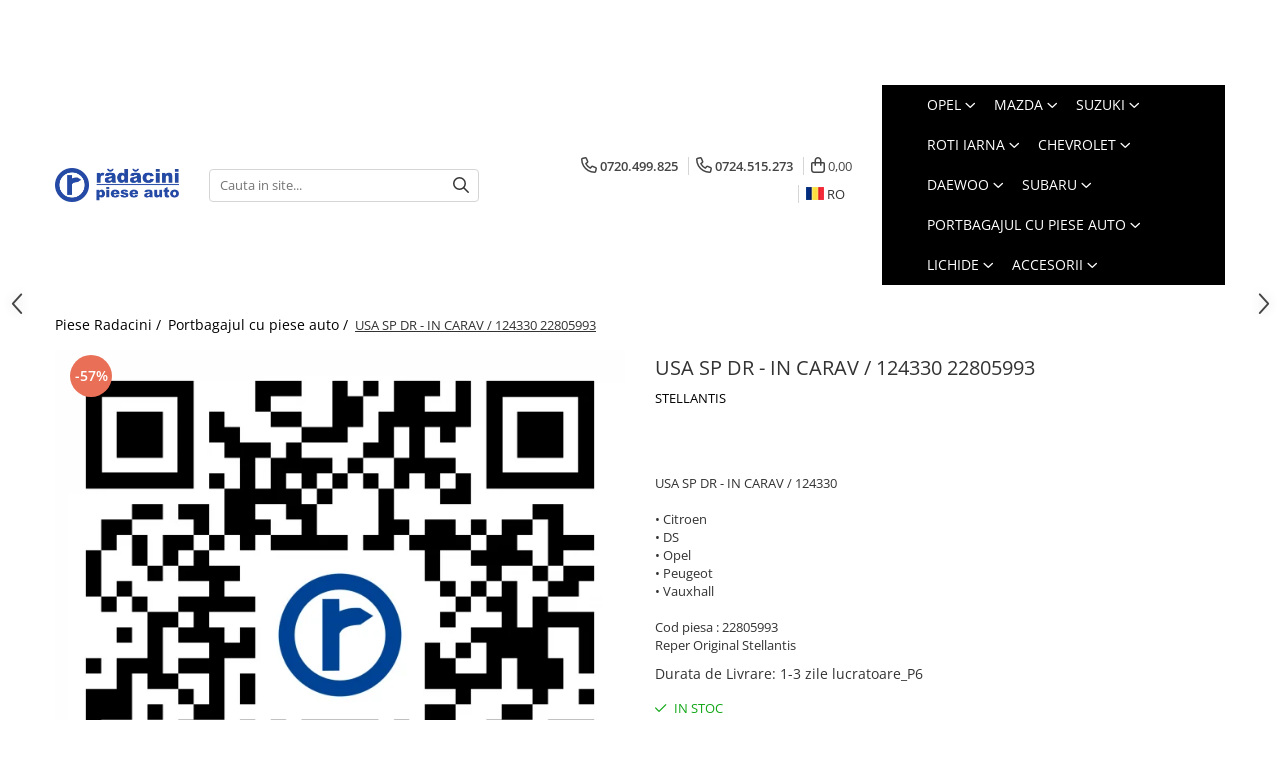

--- FILE ---
content_type: text/html; charset=UTF-8
request_url: https://piese.radacini.ro/livrare-comenzi/usa-sp-dr-in-carav-124330-22805993.html
body_size: 38422
content:
<!DOCTYPE html>

<html lang="ro-ro">

	<head>
		<meta charset="UTF-8">

		<script src="https://gomagcdn.ro/themes/fashion/js/lazysizes.min.js?v=10211316-4.243" async=""></script>

		<script>
			function g_js(callbk){typeof callbk === 'function' ? window.addEventListener("DOMContentLoaded", callbk, false) : false;}
		</script>

					<link rel="icon" sizes="48x48" href="https://gomagcdn.ro/domains/radacini.ro/files/favicon/favicon.png">
			<link rel="apple-touch-icon" sizes="180x180" href="https://gomagcdn.ro/domains/radacini.ro/files/favicon/favicon.png">
		
		<style>
			/*body.loading{overflow:hidden;}
			body.loading #wrapper{opacity: 0;visibility: hidden;}
			body #wrapper{opacity: 1;visibility: visible;transition:all .1s ease-out;}*/

			.main-header .main-menu{min-height:43px;}
			.-g-hide{visibility:hidden;opacity:0;}

					</style>
					<link rel="preconnect" href="https://fonts.googleapis.com" >
					<link rel="preconnect" href="https://fonts.gstatic.com" crossorigin>
		
		<link rel="preconnect" href="https://gomagcdn.ro"><link rel="dns-prefetch" href="https://fonts.googleapis.com" /><link rel="dns-prefetch" href="https://fonts.gstatic.com" /><link rel="dns-prefetch" href="https://connect.facebook.net" /><link rel="dns-prefetch" href="https://www.facebook.com" /><link rel="dns-prefetch" href="https://www.googletagmanager.com" /><link rel="dns-prefetch" href="https://static.hotjar.com" /><link rel="dns-prefetch" href="https://embed.tawk.to" />

					<link rel="preload" as="image" href="https://gomagcdn.ro/domains/radacini.ro/files/files/product_default_img-6488.png"   >
					<link rel="preload" as="style" href="https://fonts.googleapis.com/css2?family=Josefin+Sans:wght@300;400;500;600;700&display=swap" fetchpriority="high" onload="this.onload=null;this.rel='stylesheet'" crossorigin>
		
		<link rel="preload" href="https://gomagcdn.ro/themes/fashion/js/plugins.js?v=10211316-4.243" as="script">

		
					<link rel="preload" href="https://piese.radacini.ro/theme/default.js?v=41728025452" as="script">
				
		<link rel="preload" href="https://gomagcdn.ro/themes/fashion/js/dev.js?v=10211316-4.243" as="script">

					<noscript>
				<link rel="stylesheet" href="https://fonts.googleapis.com/css2?family=Josefin+Sans:wght@300;400;500;600;700&display=swap">
			</noscript>
		
					<link rel="stylesheet" href="https://gomagcdn.ro/themes/fashion/css/main-min-v2.css?v=10211316-4.243-1" data-values='{"blockScripts": "1"}'>
		
					<link rel="stylesheet" href="https://piese.radacini.ro/theme/default.css?v=41728025452">
		
						<link rel="stylesheet" href="https://gomagcdn.ro/themes/fashion/css/dev-style.css?v=10211316-4.243-1">
		
		
		
		<link rel="alternate" hreflang="ro-ro" href="https://piese.radacini.ro/portbagajul-cu-piese-auto/usa-sp-dr-in-carav-124330-22805993.html"><link rel="alternate" hreflang="en" href="https://piese.radacini.ro/en/trunk-with-car-parts/usa-sp-dr-in-carav-124330-22805993.html"><link rel="alternate" hreflang="de" href="https://piese.radacini.ro/de/kofferraum-mit-autoteilen/usa-sp-dr-in-carav-124330-22805993.html"><link rel="alternate" hreflang="fr-fr" href="https://piese.radacini.ro/fr/coffre-avec-pieces-de-voiture/usa-sp-dr-in-carav-124330-22805993.html"><link rel="alternate" hreflang="ru" href="https://piese.radacini.ro/ru/bagaznik-s-avtozapcastyami/usa-sp-dr-in-carav-124330-22805993.html"><link rel="alternate" hreflang="x-default" href="https://piese.radacini.ro/portbagajul-cu-piese-auto/usa-sp-dr-in-carav-124330-22805993.html">
									<!-- Google Tag Manager -->
<script>(function(w,d,s,l,i){w[l]=w[l]||[];w[l].push({'gtm.start':
new Date().getTime(),event:'gtm.js'});var f=d.getElementsByTagName(s)[0],
j=d.createElement(s),dl=l!='dataLayer'?'&l='+l:'';j.async=true;j.src=
'https://www.googletagmanager.com/gtm.js?id='+i+dl;f.parentNode.insertBefore(j,f);
})(window,document,'script','dataLayer','GTM-MHB99W');</script>
<!-- End Google Tag Manager -->					
		<meta name="expires" content="never">
		<meta name="revisit-after" content="1 days">
					<meta name="author" content="Gomag">
				<title>USA SP DR - IN CARAV / 124330 22805993</title>


					<meta name="robots" content="index,follow" />
						
		<meta name="description" content="USA SP DR - IN CARAV / 124330• Citroen  • DS  • Opel  • Peugeot  • Vauxhall Cod piesa : 22805993 Reper Original Stellantis">
		<meta class="viewport" name="viewport" content="width=device-width, initial-scale=1.0, user-scalable=no">
							<meta property="og:description" content="USA SP DR - IN CARAV / 124330• Citroen  • DS  • Opel  • Peugeot  • Vauxhall Cod piesa : 22805993 Reper Original Stellantis"/>
							<meta property="og:image" content="https://gomagcdn.ro/domains/radacini.ro/files/files/product_default_img-6488.png"/>
															<link rel="canonical" href="https://piese.radacini.ro/portbagajul-cu-piese-auto/usa-sp-dr-in-carav-124330-22805993.html" />
			<meta property="og:url" content="https://piese.radacini.ro/portbagajul-cu-piese-auto/usa-sp-dr-in-carav-124330-22805993.html"/>
						
		<meta name="distribution" content="Global">
		<meta name="owner" content="piese.radacini.ro">
		<meta name="publisher" content="piese.radacini.ro">
		<meta name="rating" content="General">
		<meta name="copyright" content="Copyright piese.radacini.ro 2026. All rights reserved">
		<link rel="search" href="https://piese.radacini.ro/opensearch.ro.xml" type="application/opensearchdescription+xml" title="Cautare"/>

		
							<script src="https://gomagcdn.ro/themes/fashion/js/jquery-2.1.4.min.js"></script>
			<script defer src="https://gomagcdn.ro/themes/fashion/js/jquery.autocomplete.js?v=20181023"></script>
			<script src="https://gomagcdn.ro/themes/fashion/js/gomag.config.js?v=10211316-4.243"></script>
			<script src="https://gomagcdn.ro/themes/fashion/js/gomag.js?v=10211316-4.243"></script>
		
													<meta property="fb:app_id"                       content="828083167571474" />
<meta property="og:type"                         content="product" />
<meta property="og:title"                        content="USA SP DR - IN CARAV / 124330 22805993" />
<meta property="product:brand"                   content="STELLANTIS" />
<meta property="product:category"                content="Portbagajul cu piese auto" />
<meta property="product:original_price:amount"   content="10789.56" />
<meta property="product:original_price:currency" content="RON" />
<meta property="product:pretax_price:amount"     content="4663.75" />
<meta property="product:pretax_price:currency"   content="RON" />
<meta property="product:price:amount"            content="4663.75" />
<meta property="product:price:currency"          content="RON" />
<meta property="product:shipping_cost:amount"    content="0" />
<meta property="product:shipping_cost:currency"  content="RON" />
<meta property="product:weight:value"            content="13.079" />
<meta property="product:weight:units"            content="kg" />
<meta property="product:shipping_weight:value"   content="13.079" />
<meta property="product:shipping_weight:units"   content="kg" />
<meta property="product:sale_price:amount"       content="4663.75" />
<meta property="product:sale_price:currency"     content="RON" />
<meta property="product:sale_price_dates:start"  content="2026-01-23 00:00:00" />
<meta property="product:sale_price_dates:end"    content="2026-01-23 23:59:59" />
<!-- Global site tag (gtag.js) - Google Analytics -->
<script async src="https://www.googletagmanager.com/gtag/js?id=G-7NJDH4H8FX"></script>
	<script>
 window.dataLayer = window.dataLayer || [];
  function gtag(){dataLayer.push(arguments);}
    var cookieValue = '';
  var name = 'g_c_consent' + "=";
  var decodedCookie = decodeURIComponent(document.cookie);
  var ca = decodedCookie.split(';');
  for(var i = 0; i <ca.length; i++) {
	var c = ca[i];
	while (c.charAt(0) == ' ') {
	  c = c.substring(1);
	}
	if (c.indexOf(name) == 0) {
	  cookieValue = c.substring(name.length, c.length);
	}
  }



if(cookieValue == ''){
	gtag('consent', 'default', {
	  'ad_storage': 'granted',
	  'ad_user_data': 'granted',
	  'ad_personalization': 'granted',
	  'analytics_storage': 'granted',
	  'personalization_storage': 'granted',
	  'functionality_storage': 'granted',
	  'security_storage': 'granted'
	});
	} else if(cookieValue != '-1'){


			gtag('consent', 'default', {
			'ad_storage': 'granted',
			'ad_user_data': 'granted',
			'ad_personalization': 'granted',
			'analytics_storage': 'granted',
			'personalization_storage': 'granted',
			'functionality_storage': 'granted',
			'security_storage': 'granted'
		});
	} else {
	 gtag('consent', 'default', {
		  'ad_storage': 'denied',
		  'ad_user_data': 'denied',
		  'ad_personalization': 'denied',
		  'analytics_storage': 'denied',
			'personalization_storage': 'denied',
			'functionality_storage': 'denied',
			'security_storage': 'denied'
		});

		 }
</script>
<script>

	
  gtag('js', new Date());

 
$.Gomag.bind('Cookie/Policy/Consent/Denied', function(){
	gtag('consent', 'update', {
		  'ad_storage': 'denied',
		  'ad_user_data': 'denied',
		  'ad_personalization': 'denied',
		  'analytics_storage': 'denied',
			'personalization_storage': 'denied',
			'functionality_storage': 'denied',
			'security_storage': 'denied'
		});
		})
$.Gomag.bind('Cookie/Policy/Consent/Granted', function(){
	gtag('consent', 'update', {
		  'ad_storage': 'granted',
		  'ad_user_data': 'granted',
		  'ad_personalization': 'granted',
		  'analytics_storage': 'granted',
			'personalization_storage': 'granted',
			'functionality_storage': 'granted',
			'security_storage': 'granted'
		});
		})
  gtag('config', 'G-7NJDH4H8FX', {allow_enhanced_conversions: true });
</script>
<script>
	function gaBuildProductVariant(product)
	{
		let _return = '';
		if(product.version != undefined)
		{
			$.each(product.version, function(i, a){
				_return += (_return == '' ? '' : ', ')+a.value;
			})
		}
		return _return;
	}

</script>
<script>
	$.Gomag.bind('Product/Add/To/Cart/After/Listing', function gaProductAddToCartLV4(event, data) {
		if(data.product !== undefined) {
			var gaProduct = false;
			if(typeof(gaProducts) != 'undefined' && gaProducts[data.product.id] != undefined)
			{
				gaProduct = gaProducts[data.product.id];

			}

			if(gaProduct == false)
			{
				gaProduct = {};
				gaProduct.item_id = data.product.sku;
				gaProduct.currency = data.product.currency ? (String(data.product.currency).toLowerCase() == 'lei' ? 'RON' : data.product.currency) : 'RON';
				gaProduct.item_name =  data.product.name ;
				gaProduct.item_variant= gaBuildProductVariant(data.product);
				gaProduct.item_brand = data.product.brand;
				gaProduct.item_category = data.product.category;

			}

			gaProduct.price = parseFloat(data.product.price).toFixed(2);
			gaProduct.quantity = data.product.productQuantity;
			gtag("event", "add_to_cart", {
				currency: gaProduct.currency,
				value: parseFloat(gaProduct.price) * parseFloat(gaProduct.quantity),
				items: [
					gaProduct
				]
			});

		}
	})
	$.Gomag.bind('Product/Add/To/Cart/After/Details', function gaProductAddToCartDV4(event, data){

		if(data.product !== undefined){

			var gaProduct = false;
			if(
				typeof(gaProducts) != 'undefined'
				&&
				gaProducts[data.product.id] != undefined
			)
			{
				var gaProduct = gaProducts[data.product.id];
			}

			if(gaProduct == false)
			{
				gaProduct = {};
				gaProduct.item_id = data.product.sku;
				gaProduct.currency = data.product.currency ? (String(data.product.currency).toLowerCase() == 'lei' ? 'RON' : data.product.currency) : 'RON';
				gaProduct.item_name =  data.product.name ;
				gaProduct.item_variant= gaBuildProductVariant(data.product);
				gaProduct.item_brand = data.product.brand;
				gaProduct.item_category = data.product.category;

			}

			gaProduct.price = parseFloat(data.product.price).toFixed(2);
			gaProduct.quantity = data.product.productQuantity;


			gtag("event", "add_to_cart", {
			  currency: gaProduct.currency,
			  value: parseFloat(gaProduct.price) * parseFloat(gaProduct.quantity),
			  items: [
				gaProduct
			  ]
			});
        }

	})
	 $.Gomag.bind('Product/Remove/From/Cart', function gaProductRemovedFromCartV4(event, data){
		var envData = $.Gomag.getEnvData();
		var products = envData.products;

		if(data.data.product !== undefined && products[data.data.product] !== undefined){


			var dataProduct = products[data.data.product];


			gaProduct = {};
			gaProduct.item_id = dataProduct.sku;

			gaProduct.item_name =   dataProduct.name ;
			gaProduct.currency = dataProduct.currency ? (String(dataProduct.currency).toLowerCase() == 'lei' ? 'RON' : dataProduct.currency) : 'RON';
			gaProduct.item_category = dataProduct.category;
			gaProduct.item_brand = dataProduct.brand;
			gaProduct.price = parseFloat(dataProduct.price).toFixed(2);
			gaProduct.quantity = data.data.quantity;
			gaProduct.item_variant= gaBuildProductVariant(dataProduct);
			gtag("event", "remove_from_cart", {
			  currency: gaProduct.currency,
			  value: parseFloat(gaProduct.price) * parseFloat(gaProduct.quantity),
			  items: [
				gaProduct
			  ]
			});
        }

	});

	 $.Gomag.bind('Cart/Quantity/Update', function gaCartQuantityUpdateV4(event, data){
		var envData = $.Gomag.getEnvData();
		var products = envData.products;
		if(!data.data.finalQuantity || !data.data.initialQuantity)
		{
			return false;
		}
		var dataProduct = products[data.data.product];
		if(dataProduct == undefined)
		{
			return false;
		}

		gaProduct = {};
		gaProduct.item_id = dataProduct.sku;
		gaProduct.currency = dataProduct.currency ? (String(dataProduct.currency).toLowerCase() == 'lei' ? 'RON' : dataProduct.currency) : 'RON';
		gaProduct.item_name =  dataProduct.name ;

		gaProduct.item_category = dataProduct.category;
		gaProduct.item_brand = dataProduct.brand;
		gaProduct.price = parseFloat(dataProduct.price).toFixed(2);
		gaProduct.item_variant= gaBuildProductVariant(dataProduct);
		if(parseFloat(data.data.initialQuantity) < parseFloat(data.data.finalQuantity))
		{
			var quantity = parseFloat(data.data.finalQuantity) - parseFloat(data.data.initialQuantity);
			gaProduct.quantity = quantity;

			gtag("event", "add_to_cart", {
			  currency: gaProduct.currency,
			  value: parseFloat(gaProduct.price) * parseFloat(gaProduct.quantity),
			  items: [
				gaProduct
			  ]
			});
		}
		else if(parseFloat(data.data.initialQuantity) > parseFloat(data.data.finalQuantity))
		{
			var quantity = parseFloat(data.data.initialQuantity) - parseFloat(data.data.finalQuantity);
			gaProduct.quantity = quantity;
			gtag("event", "remove_from_cart", {
			  currency: gaProduct.currency,
			  value: parseFloat(gaProduct.price) * parseFloat(gaProduct.quantity),
			  items: [
				gaProduct
			  ]
			});
		}

	});

</script>
<script>
        (function(d, s, i) {
            var f = d.getElementsByTagName(s)[0], j = d.createElement(s);
            j.async = true;
            j.src = "https://t.themarketer.com/t/j/" + i;
            f.parentNode.insertBefore(j, f);
        })(document, "script", "XJLBT6QR");
    </script><script>
function gmsc(name, value)
{
	if(value != undefined && value)
	{
		var expires = new Date();
		expires.setTime(expires.getTime() + parseInt(3600*24*1000*90));
		document.cookie = encodeURIComponent(name) + "=" + encodeURIComponent(value) + '; expires='+ expires.toUTCString() + "; path=/";
	}
}
let gmqs = window.location.search;
let gmup = new URLSearchParams(gmqs);
gmsc('g_sc', gmup.get('shop_campaign'));
gmsc('shop_utm_campaign', gmup.get('utm_campaign'));
gmsc('shop_utm_medium', gmup.get('utm_medium'));
gmsc('shop_utm_source', gmup.get('utm_source'));
</script><meta property="fb:app_id"                       content="828083167571474" />
<meta property="og:type"                         content="website" />
<!-- Hotjar Tracking Code for https://piese.radacini.ro/ -->
<script>
    (function(h,o,t,j,a,r){
        h.hj=h.hj||function(){(h.hj.q=h.hj.q||[]).push(arguments)};
        h._hjSettings={hjid:5122857,hjsv:6};
        a=o.getElementsByTagName('head')[0];
        r=o.createElement('script');r.async=1;
        r.src=t+h._hjSettings.hjid+j+h._hjSettings.hjsv;
        a.appendChild(r);
    })(window,document,'https://static.hotjar.com/c/hotjar-','.js?sv=');
</script> 					
		
	</head>

	<body class="" style="">

		<script >
			function _addCss(url, attribute, value, loaded){
				var _s = document.createElement('link');
				_s.rel = 'stylesheet';
				_s.href = url;
				_s.type = 'text/css';
				if(attribute)
				{
					_s.setAttribute(attribute, value)
				}
				if(loaded){
					_s.onload = function(){
						var dom = document.getElementsByTagName('body')[0];
						//dom.classList.remove('loading');
					}
				}
				var _st = document.getElementsByTagName('link')[0];
				_st.parentNode.insertBefore(_s, _st);
			}
			//_addCss('https://fonts.googleapis.com/css2?family=Open+Sans:ital,wght@0,300;0,400;0,600;0,700;1,300;1,400&display=swap');
			_addCss('https://gomagcdn.ro/themes/_fonts/Open-Sans.css');

		</script>
		<script>
				/*setTimeout(
				  function()
				  {
				   document.getElementsByTagName('body')[0].classList.remove('loading');
				  }, 1000);*/
		</script>
									<!-- Google Tag Manager (noscript) -->
<noscript><iframe src="https://www.googletagmanager.com/ns.html?id=GTM-MHB99W"
height="0" width="0" style="display:none;visibility:hidden"></iframe></noscript>
<!-- End Google Tag Manager (noscript) -->					
					<div id="fb-root"></div>
						<script >
			window.fbAsyncInit = function() {
			FB.init({
			appId : '2114558178598821',
			autoLogAppEvents : true,
			xfbml : true,
			version : 'v12.0'
			});
			};
			</script>
			<script async defer crossorigin="anonymous" src="https://connect.facebook.net/ro_RO/sdk.js"></script>
					
		<div id="wrapper">
			<!-- BLOCK:fece45bbcaf2e3e0338eae5d10141ba1 start -->
<div id="_cartSummary" class="hide"></div>

<script >
	$(document).ready(function() {

		$(document).on('keypress', '.-g-input-loader', function(){
			$(this).addClass('-g-input-loading');
		})

		$.Gomag.bind('Product/Add/To/Cart/After', function(eventResponse, properties)
		{
									var data = JSON.parse(properties.data);
			$('.q-cart').html(data.quantity);
			if(parseFloat(data.quantity) > 0)
			{
				$('.q-cart').removeClass('hide');
			}
			else
			{
				$('.q-cart').addClass('hide');
			}
			$('.cartPrice').html(data.subtotal + ' ' + data.currency);
			$('.cartProductCount').html(data.quantity);


		})
		$('#_cartSummary').on('updateCart', function(event, cart) {
			var t = $(this);

			$.get('https://piese.radacini.ro/cart-update', {
				cart: cart
			}, function(data) {

				$('.q-cart').html(data.quantity);
				if(parseFloat(data.quantity) > 0)
				{
					$('.q-cart').removeClass('hide');
				}
				else
				{
					$('.q-cart').addClass('hide');
				}
				$('.cartPrice').html(data.subtotal + ' ' + data.currency);
				$('.cartProductCount').html(data.quantity);
			}, 'json');
			window.ga = window.ga || function() {
				(ga.q = ga.q || []).push(arguments)
			};
			ga('send', 'event', 'Buton', 'Click', 'Adauga_Cos');
		});

		if(window.gtag_report_conversion) {
			$(document).on("click", 'li.phone-m', function() {
				var phoneNo = $('li.phone-m').children( "a").attr('href');
				gtag_report_conversion(phoneNo);
			});

		}

	});
</script>



<header class="main-header container-bg clearfix" data-block="headerBlock">
	<div class="discount-tape container-h full -g-hide" id="_gomagHellobar">
<style>
.discount-tape{position: relative;width:100%;padding:0;text-align:center;font-size:14px;overflow: hidden;z-index:99;}
.discount-tape a{color: #000000;}
.Gomag-HelloBar{padding:10px;}
@media screen and (max-width: 767px){.discount-tape{font-size:13px;}}
</style>
<div class="Gomag-HelloBar" style="background: #466fab;color: #000000;">
	
		<div class="col-md-6 acount-s align-start"> 	<ul> 		<li> 			<i class="fa fa-clock-o" aria-hidden="true"></i><strong> Luni-Vineri 08:30-17:00 </strong> 		</li> 		<li> 			<a href="mailto:comenzi@radacini.ro"><i class="fa fa-envelope-o" aria-hidden="true"></i> <strong>comenzi@radacini.ro</strong></a> 		</li> 		<li> 			<a href="http://pieseb2b.radacini.ro/"><i class="fa fa-address-card" aria-hidden="true"></i> <strong>Acces dealeri</strong></a> 		</li> 	</ul> </div> <div class="col-md-6 acount-s align-end"> 	<ul> 		<li> 			<a href="https://piese.radacini.ro/despre-noi"><i class="fas fa-link" aria-hidden="true"></i><strong> Despre noi</strong></a> 		</li> 		<li> 			<a href="https://piese.radacini.ro/cataloage-daewoo"><i class="fa fa-link" aria-hidden="true"></i><strong> Cataloage</strong></a> 		</li> 		<li> 			<a href="https://piese.radacini.ro/contact"><i class="fa fa-link" aria-hidden="true"></i><strong> Contact</strong></a> 		</li> 	</ul> </div>
			
	</div>
<div class="clear"></div>
</div>

		
	<div class="top-head-bg container-h full">

		<div class="top-head container-h">
			<div class="row">
				<div class="col-sm-2 col-xs-12 logo-h">
					
	<a href="https://piese.radacini.ro" id="logo" data-pageId="2">
		<img src="https://gomagcdn.ro/domains/radacini.ro/files/company/logo9226.png" fetchpriority="high" class="img-responsive" alt="PIESE RADACINI GRUP" title="PIESE RADACINI GRUP" width="200" height="50" style="width:auto;">
	</a>
				</div>
				<div class="col-sm-4 col-xs-7 main search-form-box">
					
<form name="search-form" class="search-form" action="https://piese.radacini.ro/piese" id="_searchFormMainHeader">

	<input id="_autocompleteSearchMainHeader" name="c" class="input-placeholder -g-input-loader" type="text" placeholder="Cauta in site..." aria-label="Search"  value="">
	<button id="_doSearch" class="search-button" aria-hidden="true">
		<i class="fa fa-search" aria-hidden="true"></i>
	</button>

				<script >
			$(document).ready(function() {

				$('#_autocompleteSearchMainHeader').autocomplete({
					serviceUrl: 'https://piese.radacini.ro/autocomplete',
					minChars: 2,
					deferRequestBy: 700,
					appendTo: '#_searchFormMainHeader',
					width: parseInt($('#_doSearch').offset().left) - parseInt($('#_autocompleteSearchMainHeader').offset().left),
					formatResult: function(suggestion, currentValue) {
						return suggestion.value;
					},
					onSelect: function(suggestion) {
						$(this).val(suggestion.data);
					},
					onSearchComplete: function(suggestion) {
						$(this).removeClass('-g-input-loading');
					}
				});
				$(document).on('click', '#_doSearch', function(e){
					e.preventDefault();
					if($('#_autocompleteSearchMainHeader').val() != '')
					{
						$('#_searchFormMainHeader').submit();
					}
				})
			});
		</script>
	

</form>
				</div>
				<div class="col-xs-5 acount-section">
					
<ul>
	<li class="search-m hide">
		<a href="#" class="-g-no-url" aria-label="Cauta in site..." data-pageId="">
			<i class="fa fa-search search-open" aria-hidden="true"></i>
			<i style="display:none" class="fa fa-times search-close" aria-hidden="true"></i>
		</a>
	</li>
	<li class="-g-user-icon -g-user-icon-empty">
			
	</li>
	
				<li class="contact-header">
			<a href="tel:0720.499.825" aria-label="Contacteaza-ne" data-pageId="3">
				<i class="fa fa-phone" aria-hidden="true"></i>
									<span class="count-phone">1</span>
								<span>0720.499.825</span>
			</a>
		</li>
				<li class="contact-header -g-contact-phone2">
			<a href="tel:0724.515.273" aria-label="Contacteaza-ne" data-pageId="3">
				<i class="fa fa-phone" aria-hidden="true"></i>
				<span class="count-phone">2</span>
				<span>0724.515.273</span>
			</a>
		</li>
		<li class="wishlist-header hide">
		<a href="https://piese.radacini.ro/wishlist" aria-label="Wishlist" data-pageId="28">
			<span class="-g-wishlist-product-count -g-hide"></span>
			<i class="fa fa-heart-o" aria-hidden="true"></i>
			<span class="">Favorite</span>
		</a>
	</li>
	<li class="cart-header-btn cart">
		<a class="cart-drop _showCartHeader" href="https://piese.radacini.ro/cos-de-cumparaturi" aria-label="Cos de cumparaturi">
			<span class="q-cart hide">0</span>
			<i class="fa fa-shopping-bag" aria-hidden="true"></i>
			<span class="count cartPrice">0,00
				
			</span>
		</a>
					<div class="cart-dd  _cartShow cart-closed"></div>
			</li>

			<li class="international-header">
			<span class="flag-select">
				<img src="https://gomagcdn.ro/themes/fashion/gfx/ro-i.png" style="margin-bottom: 3px;" height="13" width="18" alt="Ro"> RO			</span>
			<ul class="flag-drop">
								<li class="language-header">
				<span class="international-title">Limba</span>
					<ul class="international-holder">
													<li>
								<a class="text-default" data-lang="ro" href="https://piese.radacini.ro" aria-label="Limba ro">
									<img src="https://gomagcdn.ro/themes/fashion/gfx/ro-i.png" height="13" width="18" alt="ro">
									Romana
								</a>
							</li>
													<li>
								<a class="text-default" data-lang="en" href="https://piese.radacini.ro/en" aria-label="Limba en">
									<img src="https://gomagcdn.ro/themes/fashion/gfx/en-i.png" height="13" width="18" alt="en">
									English
								</a>
							</li>
													<li>
								<a class="text-default" data-lang="de" href="https://piese.radacini.ro/de" aria-label="Limba de">
									<img src="https://gomagcdn.ro/themes/fashion/gfx/de-i.png" height="13" width="18" alt="de">
									Deutsch
								</a>
							</li>
													<li>
								<a class="text-default" data-lang="fr" href="https://piese.radacini.ro/fr" aria-label="Limba fr">
									<img src="https://gomagcdn.ro/themes/fashion/gfx/fr-i.png" height="13" width="18" alt="fr">
									French
								</a>
							</li>
													<li>
								<a class="text-default" data-lang="ru" href="https://piese.radacini.ro/ru" aria-label="Limba ru">
									<img src="https://gomagcdn.ro/themes/fashion/gfx/ru-i.png" height="13" width="18" alt="ru">
									Russian
								</a>
							</li>
											</ul>
				</li>
											</ul>
		</li>
	</ul>

	<script>
		$(document).ready(function() {
			//Cart
							$('.cart').mouseenter(function() {
					$.Gomag.showCartSummary('div._cartShow');
				}).mouseleave(function() {
					$.Gomag.hideCartSummary('div._cartShow');
					$('div._cartShow').removeClass('cart-open');
				});
						$(document).on('click', '.dropdown-toggle', function() {
				window.location = $(this).attr('href');
			})
		})
	</script>

				</div>
				<div class="col-xs-5 navigation-holder">
					
<div id="navigation">
	<nav id="main-menu" class="main-menu container-h full clearfix">
		<a href="#" class="menu-trg -g-no-url" title="Produse">
			<span>&nbsp;</span>
		</a>
		
<div class="container-h nav-menu-hh clearfix">

	<!-- BASE MENU -->
	<ul class="
			nav-menu base-menu container-h
			
			
		">

		

			
		<li class="menu-drop __GomagMM ">
							<a
					href="#"
					class="  -g-no-url "
					rel="  "
					
					title="Opel"
					data-Gomag=''
					data-block-name="mainMenuD0"
					data-pageId= "80"
					data-block="mainMenuD">
											<span class="list">Opel</span>
						<i class="fa fa-angle-down"></i>
				</a>

									<div class="menu-dd">
										<ul class="drop-list clearfix w100">
																																						<li class="fl">
										<div class="col">
											<p class="title">
												<a
												href="https://piese.radacini.ro/adam"
												class="title    "
												rel="  "
												
												title="ADAM 2013-2019"
												data-Gomag=''
												data-block-name="mainMenuD1"
												data-block="mainMenuD"
												data-pageId= "80"
												>
																										ADAM 2013-2019
												</a>
											</p>
																						
										</div>
									</li>
																																<li class="fl">
										<div class="col">
											<p class="title">
												<a
												href="https://piese.radacini.ro/ampera-2012-2015"
												class="title    "
												rel="  "
												
												title="AMPERA 2012-2015"
												data-Gomag=''
												data-block-name="mainMenuD1"
												data-block="mainMenuD"
												data-pageId= "80"
												>
																										AMPERA 2012-2015
												</a>
											</p>
																						
										</div>
									</li>
																																<li class="fl">
										<div class="col">
											<p class="title">
												<a
												href="https://piese.radacini.ro/antara-2007-2017"
												class="title    "
												rel="  "
												
												title="ANTARA 2007-2017"
												data-Gomag=''
												data-block-name="mainMenuD1"
												data-block="mainMenuD"
												data-pageId= "80"
												>
																										ANTARA 2007-2017
												</a>
											</p>
																						
										</div>
									</li>
																																<li class="fl">
										<div class="col">
											<p class="title">
												<a
												href="https://piese.radacini.ro/astra"
												class="title    "
												rel="  "
												
												title="ASTRA"
												data-Gomag=''
												data-block-name="mainMenuD1"
												data-block="mainMenuD"
												data-pageId= "80"
												>
																										ASTRA
												</a>
											</p>
																						
										</div>
									</li>
																																<li class="fl">
										<div class="col">
											<p class="title">
												<a
												href="https://piese.radacini.ro/cascada-1074"
												class="title    "
												rel="  "
												
												title="CASCADA 2013-2019"
												data-Gomag=''
												data-block-name="mainMenuD1"
												data-block="mainMenuD"
												data-pageId= "80"
												>
																										CASCADA 2013-2019
												</a>
											</p>
																						
										</div>
									</li>
																																<li class="fl">
										<div class="col">
											<p class="title">
												<a
												href="https://piese.radacini.ro/combo-2008"
												class="title    "
												rel="  "
												
												title="COMBO"
												data-Gomag=''
												data-block-name="mainMenuD1"
												data-block="mainMenuD"
												data-pageId= "80"
												>
																										COMBO
												</a>
											</p>
																						
										</div>
									</li>
																																<li class="fl">
										<div class="col">
											<p class="title">
												<a
												href="https://piese.radacini.ro/corsa-2009"
												class="title    "
												rel="  "
												
												title="CORSA"
												data-Gomag=''
												data-block-name="mainMenuD1"
												data-block="mainMenuD"
												data-pageId= "80"
												>
																										CORSA
												</a>
											</p>
																						
										</div>
									</li>
																																<li class="fl">
										<div class="col">
											<p class="title">
												<a
												href="https://piese.radacini.ro/crossland-x-2017-prezent"
												class="title    "
												rel="  "
												
												title="CROSSLAND X 2017-prezent"
												data-Gomag=''
												data-block-name="mainMenuD1"
												data-block="mainMenuD"
												data-pageId= "80"
												>
																										CROSSLAND X 2017-prezent
												</a>
											</p>
																						
										</div>
									</li>
																																<li class="fl">
										<div class="col">
											<p class="title">
												<a
												href="https://piese.radacini.ro/grandland-x-2018-prezent"
												class="title    "
												rel="  "
												
												title="GRANDLAND X 2018-prezent"
												data-Gomag=''
												data-block-name="mainMenuD1"
												data-block="mainMenuD"
												data-pageId= "80"
												>
																										GRANDLAND X 2018-prezent
												</a>
											</p>
																						
										</div>
									</li>
																																<li class="fl">
										<div class="col">
											<p class="title">
												<a
												href="https://piese.radacini.ro/insignia"
												class="title    "
												rel="  "
												
												title="INSIGNIA"
												data-Gomag=''
												data-block-name="mainMenuD1"
												data-block="mainMenuD"
												data-pageId= "80"
												>
																										INSIGNIA
												</a>
											</p>
																						
										</div>
									</li>
																																<li class="fl">
										<div class="col">
											<p class="title">
												<a
												href="https://piese.radacini.ro/meriva"
												class="title    "
												rel="  "
												
												title="MERIVA"
												data-Gomag=''
												data-block-name="mainMenuD1"
												data-block="mainMenuD"
												data-pageId= "80"
												>
																										MERIVA
												</a>
											</p>
																						
										</div>
									</li>
																																<li class="fl">
										<div class="col">
											<p class="title">
												<a
												href="https://piese.radacini.ro/mokka"
												class="title    "
												rel="  "
												
												title="MOKKA / MOKKA X 2013-2019"
												data-Gomag=''
												data-block-name="mainMenuD1"
												data-block="mainMenuD"
												data-pageId= "80"
												>
																										MOKKA / MOKKA X 2013-2019
												</a>
											</p>
																						
										</div>
									</li>
																																<li class="fl">
										<div class="col">
											<p class="title">
												<a
												href="https://piese.radacini.ro/movano"
												class="title    "
												rel="  "
												
												title="MOVANO"
												data-Gomag=''
												data-block-name="mainMenuD1"
												data-block="mainMenuD"
												data-pageId= "80"
												>
																										MOVANO
												</a>
											</p>
																						
										</div>
									</li>
																																<li class="fl">
										<div class="col">
											<p class="title">
												<a
												href="https://piese.radacini.ro/tigra-b-2004-2009"
												class="title    "
												rel="  "
												
												title="TIGRA-B 2004-2009"
												data-Gomag=''
												data-block-name="mainMenuD1"
												data-block="mainMenuD"
												data-pageId= "80"
												>
																										TIGRA-B 2004-2009
												</a>
											</p>
																						
										</div>
									</li>
																																<li class="fl">
										<div class="col">
											<p class="title">
												<a
												href="https://piese.radacini.ro/vectra"
												class="title    "
												rel="  "
												
												title="VECTRA-C 2002-2008"
												data-Gomag=''
												data-block-name="mainMenuD1"
												data-block="mainMenuD"
												data-pageId= "80"
												>
																										VECTRA-C 2002-2008
												</a>
											</p>
																						
										</div>
									</li>
																																<li class="fl">
										<div class="col">
											<p class="title">
												<a
												href="https://piese.radacini.ro/vivaro"
												class="title    "
												rel="  "
												
												title="VIVARO"
												data-Gomag=''
												data-block-name="mainMenuD1"
												data-block="mainMenuD"
												data-pageId= "80"
												>
																										VIVARO
												</a>
											</p>
																						
										</div>
									</li>
																																<li class="fl">
										<div class="col">
											<p class="title">
												<a
												href="https://piese.radacini.ro/zafira"
												class="title    "
												rel="  "
												
												title="ZAFIRA"
												data-Gomag=''
												data-block-name="mainMenuD1"
												data-block="mainMenuD"
												data-pageId= "80"
												>
																										ZAFIRA
												</a>
											</p>
																						
										</div>
									</li>
																													</ul>
																	</div>
									
		</li>
		
		<li class="menu-drop __GomagMM ">
							<a
					href="#"
					class="  -g-no-url "
					rel="  "
					
					title="Mazda"
					data-Gomag=''
					data-block-name="mainMenuD0"
					data-pageId= "80"
					data-block="mainMenuD">
											<span class="list">Mazda</span>
						<i class="fa fa-angle-down"></i>
				</a>

									<div class="menu-dd">
										<ul class="drop-list clearfix w100">
																																						<li class="fl">
										<div class="col">
											<p class="title">
												<a
												href="https://piese.radacini.ro/mazda-6e-2025-6068"
												class="title    "
												rel="  "
												
												title="Mazda 6e 2025"
												data-Gomag=''
												data-block-name="mainMenuD1"
												data-block="mainMenuD"
												data-pageId= "80"
												>
																										Mazda 6e 2025
												</a>
											</p>
																						
										</div>
									</li>
																																<li class="fl">
										<div class="col">
											<p class="title">
												<a
												href="https://piese.radacini.ro/mazda-2-dj-dl-2014-prezent"
												class="title    "
												rel="  "
												
												title="Mazda 2 DJ/DL 2014-prezent"
												data-Gomag=''
												data-block-name="mainMenuD1"
												data-block="mainMenuD"
												data-pageId= "80"
												>
																										Mazda 2 DJ/DL 2014-prezent
												</a>
											</p>
																						
										</div>
									</li>
																																<li class="fl">
										<div class="col">
											<p class="title">
												<a
												href="https://piese.radacini.ro/mazda-2-zv-hybrid-2021-prezent"
												class="title    "
												rel="  "
												
												title="Mazda 2 ZV Hybrid 2021-prezent"
												data-Gomag=''
												data-block-name="mainMenuD1"
												data-block="mainMenuD"
												data-pageId= "80"
												>
																										Mazda 2 ZV Hybrid 2021-prezent
												</a>
											</p>
																						
										</div>
									</li>
																																<li class="fl">
										<div class="col">
											<p class="title">
												<a
												href="https://piese.radacini.ro/mazda-3-bp-2018-prezent"
												class="title    "
												rel="  "
												
												title="Mazda 3 BP 2018-prezent"
												data-Gomag=''
												data-block-name="mainMenuD1"
												data-block="mainMenuD"
												data-pageId= "80"
												>
																										Mazda 3 BP 2018-prezent
												</a>
											</p>
																						
										</div>
									</li>
																																<li class="fl">
										<div class="col">
											<p class="title">
												<a
												href="https://piese.radacini.ro/mazda-6-gl-2016-prezent"
												class="title    "
												rel="  "
												
												title="Mazda 6 GL 2016-prezent"
												data-Gomag=''
												data-block-name="mainMenuD1"
												data-block="mainMenuD"
												data-pageId= "80"
												>
																										Mazda 6 GL 2016-prezent
												</a>
											</p>
																						
										</div>
									</li>
																																<li class="fl">
										<div class="col">
											<p class="title">
												<a
												href="https://piese.radacini.ro/mazda-cx-3-dk-2015-prezent"
												class="title    "
												rel="  "
												
												title="Mazda CX-3 DK 2015-prezent"
												data-Gomag=''
												data-block-name="mainMenuD1"
												data-block="mainMenuD"
												data-pageId= "80"
												>
																										Mazda CX-3 DK 2015-prezent
												</a>
											</p>
																						
										</div>
									</li>
																																<li class="fl">
										<div class="col">
											<p class="title">
												<a
												href="https://piese.radacini.ro/mazda-cx-30-dm-2019-prezent"
												class="title    "
												rel="  "
												
												title="Mazda CX-30 DM 2019-prezent"
												data-Gomag=''
												data-block-name="mainMenuD1"
												data-block="mainMenuD"
												data-pageId= "80"
												>
																										Mazda CX-30 DM 2019-prezent
												</a>
											</p>
																						
										</div>
									</li>
																																<li class="fl">
										<div class="col">
											<p class="title">
												<a
												href="https://piese.radacini.ro/mazda-cx-5-kf-2017-prezent"
												class="title    "
												rel="  "
												
												title="Mazda CX-5 KF 2017-prezent"
												data-Gomag=''
												data-block-name="mainMenuD1"
												data-block="mainMenuD"
												data-pageId= "80"
												>
																										Mazda CX-5 KF 2017-prezent
												</a>
											</p>
																						
										</div>
									</li>
																																<li class="fl">
										<div class="col">
											<p class="title">
												<a
												href="https://piese.radacini.ro/mazda-cx-60-kh-2022-prezent-4136"
												class="title    "
												rel="  "
												
												title="Mazda CX-60 KH 2022-prezent"
												data-Gomag=''
												data-block-name="mainMenuD1"
												data-block="mainMenuD"
												data-pageId= "80"
												>
																										Mazda CX-60 KH 2022-prezent
												</a>
											</p>
																						
										</div>
									</li>
																																<li class="fl">
										<div class="col">
											<p class="title">
												<a
												href="https://piese.radacini.ro/mazda-mx-5-nd-2015-prezent-3299"
												class="title    "
												rel="  "
												
												title="Mazda MX-5 ND 2015-prezent"
												data-Gomag=''
												data-block-name="mainMenuD1"
												data-block="mainMenuD"
												data-pageId= "80"
												>
																										Mazda MX-5 ND 2015-prezent
												</a>
											</p>
																						
										</div>
									</li>
																																<li class="fl">
										<div class="col">
											<p class="title">
												<a
												href="https://piese.radacini.ro/mazda-mx-30-dr-electric-2020-prezent"
												class="title    "
												rel="  "
												
												title="Mazda MX-30 DR ELECTRIC 2020-prezent"
												data-Gomag=''
												data-block-name="mainMenuD1"
												data-block="mainMenuD"
												data-pageId= "80"
												>
																										Mazda MX-30 DR ELECTRIC 2020-prezent
												</a>
											</p>
																						
										</div>
									</li>
																																<li class="fl">
										<div class="col">
											<p class="title">
												<a
												href="https://piese.radacini.ro/mazda-cx-80-kl"
												class="title    "
												rel="  "
												
												title="Mazda CX-80 KL"
												data-Gomag=''
												data-block-name="mainMenuD1"
												data-block="mainMenuD"
												data-pageId= "80"
												>
																										Mazda CX-80 KL
												</a>
											</p>
																						
										</div>
									</li>
																													</ul>
																	</div>
									
		</li>
		
		<li class="menu-drop __GomagMM ">
							<a
					href="#"
					class="  -g-no-url "
					rel="  "
					
					title="Suzuki"
					data-Gomag=''
					data-block-name="mainMenuD0"
					data-pageId= "80"
					data-block="mainMenuD">
											<span class="list">Suzuki</span>
						<i class="fa fa-angle-down"></i>
				</a>

									<div class="menu-dd">
										<ul class="drop-list clearfix w100">
																																						<li class="fl">
										<div class="col">
											<p class="title">
												<a
												href="https://piese.radacini.ro/swift-hybrid-12v-2020-prezent"
												class="title    "
												rel="  "
												
												title="SWIFT Hybrid 12V 2020-prezent"
												data-Gomag=''
												data-block-name="mainMenuD1"
												data-block="mainMenuD"
												data-pageId= "80"
												>
																										SWIFT Hybrid 12V 2020-prezent
												</a>
											</p>
																						
										</div>
									</li>
																																<li class="fl">
										<div class="col">
											<p class="title">
												<a
												href="https://piese.radacini.ro/swift-sport-hybrid-48v-2020-prezent"
												class="title    "
												rel="  "
												
												title="SWIFT SPORT Hybrid 48V 2020-prezent"
												data-Gomag=''
												data-block-name="mainMenuD1"
												data-block="mainMenuD"
												data-pageId= "80"
												>
																										SWIFT SPORT Hybrid 48V 2020-prezent
												</a>
											</p>
																						
										</div>
									</li>
																																<li class="fl">
										<div class="col">
											<p class="title">
												<a
												href="https://piese.radacini.ro/across-2020-prezent"
												class="title    "
												rel="  "
												
												title="ACROSS 2020-prezent"
												data-Gomag=''
												data-block-name="mainMenuD1"
												data-block="mainMenuD"
												data-pageId= "80"
												>
																										ACROSS 2020-prezent
												</a>
											</p>
																						
										</div>
									</li>
																																<li class="fl">
										<div class="col">
											<p class="title">
												<a
												href="https://piese.radacini.ro/baleno-2015-prezent"
												class="title    "
												rel="  "
												
												title="BALENO 2015-prezent"
												data-Gomag=''
												data-block-name="mainMenuD1"
												data-block="mainMenuD"
												data-pageId= "80"
												>
																										BALENO 2015-prezent
												</a>
											</p>
																						
										</div>
									</li>
																																<li class="fl">
										<div class="col">
											<p class="title">
												<a
												href="https://piese.radacini.ro/ignis-2015-prezent"
												class="title    "
												rel="  "
												
												title="IGNIS 2015-prezent"
												data-Gomag=''
												data-block-name="mainMenuD1"
												data-block="mainMenuD"
												data-pageId= "80"
												>
																										IGNIS 2015-prezent
												</a>
											</p>
																						
										</div>
									</li>
																																<li class="fl">
										<div class="col">
											<p class="title">
												<a
												href="https://piese.radacini.ro/ignis-hybrid-12v-2020-prezent"
												class="title    "
												rel="  "
												
												title="IGNIS Hybrid 12V 2020-prezent"
												data-Gomag=''
												data-block-name="mainMenuD1"
												data-block="mainMenuD"
												data-pageId= "80"
												>
																										IGNIS Hybrid 12V 2020-prezent
												</a>
											</p>
																						
										</div>
									</li>
																																<li class="fl">
										<div class="col">
											<p class="title">
												<a
												href="https://piese.radacini.ro/jimny-2018-prezent"
												class="title    "
												rel="  "
												
												title="JIMNY 2018-prezent"
												data-Gomag=''
												data-block-name="mainMenuD1"
												data-block="mainMenuD"
												data-pageId= "80"
												>
																										JIMNY 2018-prezent
												</a>
											</p>
																						
										</div>
									</li>
																																<li class="fl">
										<div class="col">
											<p class="title">
												<a
												href="https://piese.radacini.ro/swace-2020-prezent"
												class="title    "
												rel="  "
												
												title="SWACE 2020-prezent"
												data-Gomag=''
												data-block-name="mainMenuD1"
												data-block="mainMenuD"
												data-pageId= "80"
												>
																										SWACE 2020-prezent
												</a>
											</p>
																						
										</div>
									</li>
																																<li class="fl">
										<div class="col">
											<p class="title">
												<a
												href="https://piese.radacini.ro/swift-2017-prezent"
												class="title    "
												rel="  "
												
												title="SWIFT 2017-prezent"
												data-Gomag=''
												data-block-name="mainMenuD1"
												data-block="mainMenuD"
												data-pageId= "80"
												>
																										SWIFT 2017-prezent
												</a>
											</p>
																						
										</div>
									</li>
																																<li class="fl">
										<div class="col">
											<p class="title">
												<a
												href="https://piese.radacini.ro/swift-sport-2018-prezent"
												class="title    "
												rel="  "
												
												title="SWIFT SPORT 2018-prezent"
												data-Gomag=''
												data-block-name="mainMenuD1"
												data-block="mainMenuD"
												data-pageId= "80"
												>
																										SWIFT SPORT 2018-prezent
												</a>
											</p>
																						
										</div>
									</li>
																																<li class="fl">
										<div class="col">
											<p class="title">
												<a
												href="https://piese.radacini.ro/sx4-s-cross-2013-prezent"
												class="title    "
												rel="  "
												
												title="SX4  S-CROSS 2013-prezent"
												data-Gomag=''
												data-block-name="mainMenuD1"
												data-block="mainMenuD"
												data-pageId= "80"
												>
																										SX4  S-CROSS 2013-prezent
												</a>
											</p>
																						
										</div>
									</li>
																																<li class="fl">
										<div class="col">
											<p class="title">
												<a
												href="https://piese.radacini.ro/sx4-s-cross-hybrid-48v-2020-prezent"
												class="title    "
												rel="  "
												
												title="SX4  S-CROSS Hybrid 48V 2020-prezent"
												data-Gomag=''
												data-block-name="mainMenuD1"
												data-block="mainMenuD"
												data-pageId= "80"
												>
																										SX4  S-CROSS Hybrid 48V 2020-prezent
												</a>
											</p>
																						
										</div>
									</li>
																																<li class="fl">
										<div class="col">
											<p class="title">
												<a
												href="https://piese.radacini.ro/s-cross-hybrid-48v-2022-prezent"
												class="title    "
												rel="  "
												
												title="S-CROSS HYBRID 48V 2022-prezent"
												data-Gomag=''
												data-block-name="mainMenuD1"
												data-block="mainMenuD"
												data-pageId= "80"
												>
																										S-CROSS HYBRID 48V 2022-prezent
												</a>
											</p>
																						
										</div>
									</li>
																																<li class="fl">
										<div class="col">
											<p class="title">
												<a
												href="https://piese.radacini.ro/vitara-2015-prezent"
												class="title    "
												rel="  "
												
												title="VITARA 2015-prezent"
												data-Gomag=''
												data-block-name="mainMenuD1"
												data-block="mainMenuD"
												data-pageId= "80"
												>
																										VITARA 2015-prezent
												</a>
											</p>
																						
										</div>
									</li>
																																<li class="fl">
										<div class="col">
											<p class="title">
												<a
												href="https://piese.radacini.ro/vitara-hybrid-48v-2020-prezent"
												class="title    "
												rel="  "
												
												title="VITARA Hybrid 48V 2020-prezent"
												data-Gomag=''
												data-block-name="mainMenuD1"
												data-block="mainMenuD"
												data-pageId= "80"
												>
																										VITARA Hybrid 48V 2020-prezent
												</a>
											</p>
																						
										</div>
									</li>
																																<li class="fl">
										<div class="col">
											<p class="title">
												<a
												href="https://piese.radacini.ro/vitara-strong-hybrid-140v-2022-prezent"
												class="title    "
												rel="  "
												
												title="VITARA Strong Hybrid 140V 2022-prezent"
												data-Gomag=''
												data-block-name="mainMenuD1"
												data-block="mainMenuD"
												data-pageId= "80"
												>
																										VITARA Strong Hybrid 140V 2022-prezent
												</a>
											</p>
																						
										</div>
									</li>
																																<li class="fl">
										<div class="col">
											<p class="title">
												<a
												href="https://piese.radacini.ro/evitara-2025-prezent"
												class="title    "
												rel="  "
												
												title="eVitara 2025-prezent"
												data-Gomag=''
												data-block-name="mainMenuD1"
												data-block="mainMenuD"
												data-pageId= "80"
												>
																										eVitara 2025-prezent
												</a>
											</p>
																						
										</div>
									</li>
																													</ul>
																	</div>
									
		</li>
		
		<li class="menu-drop __GomagMM ">
							<a
					href="#"
					class="  -g-no-url "
					rel="  "
					
					title="Roti iarna"
					data-Gomag=''
					data-block-name="mainMenuD0"
					data-pageId= "80"
					data-block="mainMenuD">
											<span class="list">Roti iarna</span>
						<i class="fa fa-angle-down"></i>
				</a>

									<div class="menu-dd">
										<ul class="drop-list clearfix w100">
																																						<li class="fl">
										<div class="col">
											<p class="title">
												<a
												href="https://piese.radacini.ro/set-roti-iarna-suzuki"
												class="title    "
												rel="  "
												
												title="Set roti iarna Suzuki"
												data-Gomag=''
												data-block-name="mainMenuD1"
												data-block="mainMenuD"
												data-pageId= "80"
												>
																										Set roti iarna Suzuki
												</a>
											</p>
																						
										</div>
									</li>
																																<li class="fl">
										<div class="col">
											<p class="title">
												<a
												href="https://piese.radacini.ro/set-roti-iarna-mazda"
												class="title    "
												rel="  "
												
												title="Set roti iarna Mazda"
												data-Gomag=''
												data-block-name="mainMenuD1"
												data-block="mainMenuD"
												data-pageId= "80"
												>
																										Set roti iarna Mazda
												</a>
											</p>
																						
										</div>
									</li>
																																<li class="fl">
										<div class="col">
											<p class="title">
												<a
												href="https://piese.radacini.ro/anvelope-opel"
												class="title    "
												rel="  "
												
												title="Set roti iarna Opel"
												data-Gomag=''
												data-block-name="mainMenuD1"
												data-block="mainMenuD"
												data-pageId= "80"
												>
																										Set roti iarna Opel
												</a>
											</p>
																						
										</div>
									</li>
																													</ul>
																	</div>
									
		</li>
		
		<li class="menu-drop __GomagMM ">
							<a
					href="#"
					class="  -g-no-url "
					rel="  "
					
					title="Chevrolet"
					data-Gomag=''
					data-block-name="mainMenuD0"
					data-pageId= "80"
					data-block="mainMenuD">
											<span class="list">Chevrolet</span>
						<i class="fa fa-angle-down"></i>
				</a>

									<div class="menu-dd">
										<ul class="drop-list clearfix w100">
																																						<li class="fl">
										<div class="col">
											<p class="title">
												<a
												href="https://piese.radacini.ro/trax"
												class="title    "
												rel="  "
												
												title="TRAX"
												data-Gomag=''
												data-block-name="mainMenuD1"
												data-block="mainMenuD"
												data-pageId= "80"
												>
																										TRAX
												</a>
											</p>
																						
										</div>
									</li>
																																<li class="fl">
										<div class="col">
											<p class="title">
												<a
												href="https://piese.radacini.ro/aveo-kalos-t200-2003-2008"
												class="title    "
												rel="  "
												
												title="AVEO / KALOS T200 2003-2008"
												data-Gomag=''
												data-block-name="mainMenuD1"
												data-block="mainMenuD"
												data-pageId= "80"
												>
																										AVEO / KALOS T200 2003-2008
												</a>
											</p>
																						
										</div>
									</li>
																																<li class="fl">
										<div class="col">
											<p class="title">
												<a
												href="https://piese.radacini.ro/aveo-t250-2006-2011"
												class="title    "
												rel="  "
												
												title="AVEO T250 / T255 2006-2011"
												data-Gomag=''
												data-block-name="mainMenuD1"
												data-block="mainMenuD"
												data-pageId= "80"
												>
																										AVEO T250 / T255 2006-2011
												</a>
											</p>
																						
										</div>
									</li>
																																<li class="fl">
										<div class="col">
											<p class="title">
												<a
												href="https://piese.radacini.ro/aveo-t300-2012-2018"
												class="title    "
												rel="  "
												
												title="AVEO T300 2012-2018"
												data-Gomag=''
												data-block-name="mainMenuD1"
												data-block="mainMenuD"
												data-pageId= "80"
												>
																										AVEO T300 2012-2018
												</a>
											</p>
																						
										</div>
									</li>
																																<li class="fl">
										<div class="col">
											<p class="title">
												<a
												href="https://piese.radacini.ro/captiva-2007-2018"
												class="title    "
												rel="  "
												
												title="CAPTIVA 2007-2018"
												data-Gomag=''
												data-block-name="mainMenuD1"
												data-block="mainMenuD"
												data-pageId= "80"
												>
																										CAPTIVA 2007-2018
												</a>
											</p>
																						
										</div>
									</li>
																																<li class="fl">
										<div class="col">
											<p class="title">
												<a
												href="https://piese.radacini.ro/cruze-2010-2017"
												class="title    "
												rel="  "
												
												title="CRUZE 2010-2017"
												data-Gomag=''
												data-block-name="mainMenuD1"
												data-block="mainMenuD"
												data-pageId= "80"
												>
																										CRUZE 2010-2017
												</a>
											</p>
																						
										</div>
									</li>
																																<li class="fl">
										<div class="col">
											<p class="title">
												<a
												href="https://piese.radacini.ro/epica-2007-2011"
												class="title    "
												rel="  "
												
												title="EPICA 2007-2011"
												data-Gomag=''
												data-block-name="mainMenuD1"
												data-block="mainMenuD"
												data-pageId= "80"
												>
																										EPICA 2007-2011
												</a>
											</p>
																						
										</div>
									</li>
																																<li class="fl">
										<div class="col">
											<p class="title">
												<a
												href="https://piese.radacini.ro/evanda-2003-2006"
												class="title    "
												rel="  "
												
												title="EVANDA 2003-2006"
												data-Gomag=''
												data-block-name="mainMenuD1"
												data-block="mainMenuD"
												data-pageId= "80"
												>
																										EVANDA 2003-2006
												</a>
											</p>
																						
										</div>
									</li>
																																<li class="fl">
										<div class="col">
											<p class="title">
												<a
												href="https://piese.radacini.ro/lacetti-2003-2012"
												class="title    "
												rel="  "
												
												title="LACETTI 2003-2012"
												data-Gomag=''
												data-block-name="mainMenuD1"
												data-block="mainMenuD"
												data-pageId= "80"
												>
																										LACETTI 2003-2012
												</a>
											</p>
																						
										</div>
									</li>
																																<li class="fl">
										<div class="col">
											<p class="title">
												<a
												href="https://piese.radacini.ro/malibu-2012-2015"
												class="title    "
												rel="  "
												
												title="MALIBU 2012-2015"
												data-Gomag=''
												data-block-name="mainMenuD1"
												data-block="mainMenuD"
												data-pageId= "80"
												>
																										MALIBU 2012-2015
												</a>
											</p>
																						
										</div>
									</li>
																																<li class="fl">
										<div class="col">
											<p class="title">
												<a
												href="https://piese.radacini.ro/orlando-2011-2017"
												class="title    "
												rel="  "
												
												title="ORLANDO 2011-2017"
												data-Gomag=''
												data-block-name="mainMenuD1"
												data-block="mainMenuD"
												data-pageId= "80"
												>
																										ORLANDO 2011-2017
												</a>
											</p>
																						
										</div>
									</li>
																																<li class="fl">
										<div class="col">
											<p class="title">
												<a
												href="https://piese.radacini.ro/spark-m200-2005-2010"
												class="title    "
												rel="  "
												
												title="SPARK M200 2005-2010"
												data-Gomag=''
												data-block-name="mainMenuD1"
												data-block="mainMenuD"
												data-pageId= "80"
												>
																										SPARK M200 2005-2010
												</a>
											</p>
																						
										</div>
									</li>
																																<li class="fl">
										<div class="col">
											<p class="title">
												<a
												href="https://piese.radacini.ro/spark-m300"
												class="title    "
												rel="  "
												
												title="SPARK M300 2010-2018"
												data-Gomag=''
												data-block-name="mainMenuD1"
												data-block="mainMenuD"
												data-pageId= "80"
												>
																										SPARK M300 2010-2018
												</a>
											</p>
																						
										</div>
									</li>
																													</ul>
																	</div>
									
		</li>
		
		<li class="menu-drop __GomagMM ">
							<a
					href="#"
					class="  -g-no-url "
					rel="  "
					
					title="Daewoo"
					data-Gomag=''
					data-block-name="mainMenuD0"
					data-pageId= "80"
					data-block="mainMenuD">
											<span class="list">Daewoo</span>
						<i class="fa fa-angle-down"></i>
				</a>

									<div class="menu-dd">
										<ul class="drop-list clearfix w100">
																																						<li class="fl">
										<div class="col">
											<p class="title">
												<a
												href="https://piese.radacini.ro/cielo"
												class="title    "
												rel="  "
												
												title="CIELO 1996-2007"
												data-Gomag=''
												data-block-name="mainMenuD1"
												data-block="mainMenuD"
												data-pageId= "80"
												>
																										CIELO 1996-2007
												</a>
											</p>
																						
										</div>
									</li>
																																<li class="fl">
										<div class="col">
											<p class="title">
												<a
												href="https://piese.radacini.ro/matiz"
												class="title    "
												rel="  "
												
												title="MATIZ 1998-2008"
												data-Gomag=''
												data-block-name="mainMenuD1"
												data-block="mainMenuD"
												data-pageId= "80"
												>
																										MATIZ 1998-2008
												</a>
											</p>
																						
										</div>
									</li>
																																<li class="fl">
										<div class="col">
											<p class="title">
												<a
												href="https://piese.radacini.ro/nubira"
												class="title    "
												rel="  "
												
												title="NUBIRA 1997-2002"
												data-Gomag=''
												data-block-name="mainMenuD1"
												data-block="mainMenuD"
												data-pageId= "80"
												>
																										NUBIRA 1997-2002
												</a>
											</p>
																						
										</div>
									</li>
																																<li class="fl">
										<div class="col">
											<p class="title">
												<a
												href="https://piese.radacini.ro/tico"
												class="title    "
												rel="  "
												
												title="TICO"
												data-Gomag=''
												data-block-name="mainMenuD1"
												data-block="mainMenuD"
												data-pageId= "80"
												>
																										TICO
												</a>
											</p>
																						
										</div>
									</li>
																																<li class="fl">
										<div class="col">
											<p class="title">
												<a
												href="https://piese.radacini.ro/espero"
												class="title    "
												rel="  "
												
												title="ESPERO 1994-1998"
												data-Gomag=''
												data-block-name="mainMenuD1"
												data-block="mainMenuD"
												data-pageId= "80"
												>
																										ESPERO 1994-1998
												</a>
											</p>
																						
										</div>
									</li>
																																<li class="fl">
										<div class="col">
											<p class="title">
												<a
												href="https://piese.radacini.ro/leganza"
												class="title    "
												rel="  "
												
												title="LEGANZA 1998-2002"
												data-Gomag=''
												data-block-name="mainMenuD1"
												data-block="mainMenuD"
												data-pageId= "80"
												>
																										LEGANZA 1998-2002
												</a>
											</p>
																						
										</div>
									</li>
																																<li class="fl">
										<div class="col">
											<p class="title">
												<a
												href="https://piese.radacini.ro/damas"
												class="title    "
												rel="  "
												
												title="DAMAS"
												data-Gomag=''
												data-block-name="mainMenuD1"
												data-block="mainMenuD"
												data-pageId= "80"
												>
																										DAMAS
												</a>
											</p>
																						
										</div>
									</li>
																																<li class="fl">
										<div class="col">
											<p class="title">
												<a
												href="https://piese.radacini.ro/tacuma"
												class="title    "
												rel="  "
												
												title="TACUMA 2001-2008"
												data-Gomag=''
												data-block-name="mainMenuD1"
												data-block="mainMenuD"
												data-pageId= "80"
												>
																										TACUMA 2001-2008
												</a>
											</p>
																						
										</div>
									</li>
																																<li class="fl">
										<div class="col">
											<p class="title">
												<a
												href="https://piese.radacini.ro/lanos"
												class="title    "
												rel="  "
												
												title="LANOS 1997-2002"
												data-Gomag=''
												data-block-name="mainMenuD1"
												data-block="mainMenuD"
												data-pageId= "80"
												>
																										LANOS 1997-2002
												</a>
											</p>
																						
										</div>
									</li>
																													</ul>
																	</div>
									
		</li>
		
		<li class="menu-drop __GomagMM ">
							<a
					href="#"
					class="  -g-no-url "
					rel="  "
					
					title="Subaru"
					data-Gomag=''
					data-block-name="mainMenuD0"
					data-pageId= "80"
					data-block="mainMenuD">
											<span class="list">Subaru</span>
						<i class="fa fa-angle-down"></i>
				</a>

									<div class="menu-dd">
										<ul class="drop-list clearfix w100">
																																						<li class="fl">
										<div class="col">
											<p class="title">
												<a
												href="https://piese.radacini.ro/legacy"
												class="title    "
												rel="  "
												
												title="LEGACY"
												data-Gomag=''
												data-block-name="mainMenuD1"
												data-block="mainMenuD"
												data-pageId= "80"
												>
																										LEGACY
												</a>
											</p>
																						
										</div>
									</li>
																																<li class="fl">
										<div class="col">
											<p class="title">
												<a
												href="https://piese.radacini.ro/outback"
												class="title    "
												rel="  "
												
												title="OUTBACK"
												data-Gomag=''
												data-block-name="mainMenuD1"
												data-block="mainMenuD"
												data-pageId= "80"
												>
																										OUTBACK
												</a>
											</p>
																						
										</div>
									</li>
																																<li class="fl">
										<div class="col">
											<p class="title">
												<a
												href="https://piese.radacini.ro/tribeca"
												class="title    "
												rel="  "
												
												title="TRIBECA"
												data-Gomag=''
												data-block-name="mainMenuD1"
												data-block="mainMenuD"
												data-pageId= "80"
												>
																										TRIBECA
												</a>
											</p>
																						
										</div>
									</li>
																																<li class="fl">
										<div class="col">
											<p class="title">
												<a
												href="https://piese.radacini.ro/forester"
												class="title    "
												rel="  "
												
												title="FORESTER"
												data-Gomag=''
												data-block-name="mainMenuD1"
												data-block="mainMenuD"
												data-pageId= "80"
												>
																										FORESTER
												</a>
											</p>
																						
										</div>
									</li>
																																<li class="fl">
										<div class="col">
											<p class="title">
												<a
												href="https://piese.radacini.ro/impreza"
												class="title    "
												rel="  "
												
												title="IMPREZA"
												data-Gomag=''
												data-block-name="mainMenuD1"
												data-block="mainMenuD"
												data-pageId= "80"
												>
																										IMPREZA
												</a>
											</p>
																						
										</div>
									</li>
																																<li class="fl">
										<div class="col">
											<p class="title">
												<a
												href="https://piese.radacini.ro/vivio"
												class="title    "
												rel="  "
												
												title="VIVIO"
												data-Gomag=''
												data-block-name="mainMenuD1"
												data-block="mainMenuD"
												data-pageId= "80"
												>
																										VIVIO
												</a>
											</p>
																						
										</div>
									</li>
																													</ul>
																	</div>
									
		</li>
		
		<li class="menu-drop __GomagMM ">
								<a
						href="#"
						class="     -g-no-url"
						rel="  "
						
						title=""
						data-Gomag=''
						data-block-name="mainMenuD0"  data-block="mainMenuD" data-pageId= "80">
												<span class="list"></span>
					</a>
				
		</li>
		
		<li class="menu-drop __GomagMM ">
							<a
					href="#"
					class="  -g-no-url "
					rel="  "
					
					title="Portbagajul cu piese auto"
					data-Gomag=''
					data-block-name="mainMenuD0"
					data-pageId= "80"
					data-block="mainMenuD">
											<span class="list">Portbagajul cu piese auto</span>
						<i class="fa fa-angle-down"></i>
				</a>

									<div class="menu-dd">
										<ul class="drop-list clearfix w100">
																																						<li class="fl">
										<div class="col">
											<p class="title">
												<a
												href="https://piese.radacini.ro/portbagajul-cu-piese-stellantis-citroen-ds-opel-peugeot-vauxhall"
												class="title    "
												rel="  "
												
												title="Portbagajul cu piese Stellantis CITROEN, DS, OPEL, PEUGEOT, VAUXHALL"
												data-Gomag=''
												data-block-name="mainMenuD1"
												data-block="mainMenuD"
												data-pageId= "80"
												>
																										Portbagajul cu piese Stellantis CITROEN, DS, OPEL, PEUGEOT, VAUXHALL
												</a>
											</p>
																						
										</div>
									</li>
																																<li class="fl">
										<div class="col">
											<p class="title">
												<a
												href="https://piese.radacini.ro/portbagajul-cu-piese-mazda"
												class="title    "
												rel="  "
												
												title="Portbagajul cu piese Mazda"
												data-Gomag=''
												data-block-name="mainMenuD1"
												data-block="mainMenuD"
												data-pageId= "80"
												>
																										Portbagajul cu piese Mazda
												</a>
											</p>
																						
										</div>
									</li>
																																<li class="fl">
										<div class="col">
											<p class="title">
												<a
												href="https://piese.radacini.ro/portbagajul-cu-piese-suzuki"
												class="title    "
												rel="  "
												
												title="Portbagajul cu piese Suzuki"
												data-Gomag=''
												data-block-name="mainMenuD1"
												data-block="mainMenuD"
												data-pageId= "80"
												>
																										Portbagajul cu piese Suzuki
												</a>
											</p>
																						
										</div>
									</li>
																																<li class="fl">
										<div class="col">
											<p class="title">
												<a
												href="https://piese.radacini.ro/portbagajul-cu-piese-honda"
												class="title    "
												rel="  "
												
												title="Portbagajul cu piese Honda"
												data-Gomag=''
												data-block-name="mainMenuD1"
												data-block="mainMenuD"
												data-pageId= "80"
												>
																										Portbagajul cu piese Honda
												</a>
											</p>
																						
										</div>
									</li>
																																<li class="fl">
										<div class="col">
											<p class="title">
												<a
												href="https://piese.radacini.ro/portbagajul-cu-piese-ford"
												class="title    "
												rel="  "
												
												title="Portbagajul cu piese Ford"
												data-Gomag=''
												data-block-name="mainMenuD1"
												data-block="mainMenuD"
												data-pageId= "80"
												>
																										Portbagajul cu piese Ford
												</a>
											</p>
																						
										</div>
									</li>
																																<li class="fl">
										<div class="col">
											<p class="title">
												<a
												href="https://piese.radacini.ro/portbagajul-cu-piese-dacia-renault"
												class="title    "
												rel="  "
												
												title="Portbagajul cu piese Dacia-Renault"
												data-Gomag=''
												data-block-name="mainMenuD1"
												data-block="mainMenuD"
												data-pageId= "80"
												>
																										Portbagajul cu piese Dacia-Renault
												</a>
											</p>
																						
										</div>
									</li>
																																<li class="fl">
										<div class="col">
											<p class="title">
												<a
												href="https://piese.radacini.ro/portbagajul-cu-piese-vw"
												class="title    "
												rel="  "
												
												title="Portbagajul cu piese VW"
												data-Gomag=''
												data-block-name="mainMenuD1"
												data-block="mainMenuD"
												data-pageId= "80"
												>
																										Portbagajul cu piese VW
												</a>
											</p>
																						
										</div>
									</li>
																																<li class="fl">
										<div class="col">
											<p class="title">
												<a
												href="https://piese.radacini.ro/portbagajul-cu-piese-mg"
												class="title    "
												rel="  "
												
												title="Portbagajul cu piese MG"
												data-Gomag=''
												data-block-name="mainMenuD1"
												data-block="mainMenuD"
												data-pageId= "80"
												>
																										Portbagajul cu piese MG
												</a>
											</p>
																						
										</div>
									</li>
																													</ul>
																	</div>
									
		</li>
		
		<li class="menu-drop __GomagMM ">
							<a
					href="#"
					class="  -g-no-url "
					rel="  "
					target="_blank"
					title="https://piese.radacini.ro/ulei"
					data-Gomag=''
					data-block-name="mainMenuD0"
					data-pageId= "80"
					data-block="mainMenuD">
											<span class="list">Lichide</span>
						<i class="fa fa-angle-down"></i>
				</a>

									<div class="menu-dd">
										<ul class="drop-list clearfix w100">
																																						<li class="fl">
										<div class="col">
											<p class="title">
												<a
												href="https://piese.radacini.ro/solutie-parbriz"
												class="title    "
												rel="  "
												
												title="Solutie parbriz"
												data-Gomag=''
												data-block-name="mainMenuD1"
												data-block="mainMenuD"
												data-pageId= "80"
												>
																										Solutie parbriz
												</a>
											</p>
																						
										</div>
									</li>
																																<li class="fl">
										<div class="col">
											<p class="title">
												<a
												href="https://piese.radacini.ro/antigel-3249"
												class="title    "
												rel="  "
												
												title="Antigel"
												data-Gomag=''
												data-block-name="mainMenuD1"
												data-block="mainMenuD"
												data-pageId= "80"
												>
																										Antigel
												</a>
											</p>
																						
										</div>
									</li>
																																<li class="fl">
										<div class="col">
											<p class="title">
												<a
												href="https://piese.radacini.ro/ulei-motor"
												class="title    "
												rel="  "
												
												title="Ulei Motor"
												data-Gomag=''
												data-block-name="mainMenuD1"
												data-block="mainMenuD"
												data-pageId= "80"
												>
																										Ulei Motor
												</a>
											</p>
																						
										</div>
									</li>
																																<li class="fl">
										<div class="col">
											<p class="title">
												<a
												href="https://piese.radacini.ro/lichid-frana"
												class="title    "
												rel="  "
												
												title="Lichid frana"
												data-Gomag=''
												data-block-name="mainMenuD1"
												data-block="mainMenuD"
												data-pageId= "80"
												>
																										Lichid frana
												</a>
											</p>
																						
										</div>
									</li>
																													</ul>
																	</div>
									
		</li>
		
		<li class="menu-drop __GomagMM ">
							<a
					href="#"
					class="  -g-no-url "
					rel="  "
					
					title="Accesorii"
					data-Gomag=''
					data-block-name="mainMenuD0"
					data-pageId= "80"
					data-block="mainMenuD">
											<span class="list">Accesorii</span>
						<i class="fa fa-angle-down"></i>
				</a>

									<div class="menu-dd">
										<ul class="drop-list clearfix w100">
																																						<li class="fl">
										<div class="col">
											<p class="title">
												<a
												href="https://piese.radacini.ro/becuri"
												class="title    "
												rel="  "
												
												title="BECURI"
												data-Gomag=''
												data-block-name="mainMenuD1"
												data-block="mainMenuD"
												data-pageId= "80"
												>
																										BECURI
												</a>
											</p>
																						
										</div>
									</li>
																																<li class="fl">
										<div class="col">
											<p class="title">
												<a
												href="https://piese.radacini.ro/paravant"
												class="title    "
												rel="  "
												
												title="PARAVANTURI"
												data-Gomag=''
												data-block-name="mainMenuD1"
												data-block="mainMenuD"
												data-pageId= "80"
												>
																										PARAVANTURI
												</a>
											</p>
																						
										</div>
									</li>
																																<li class="fl">
										<div class="col">
											<p class="title">
												<a
												href="https://piese.radacini.ro/stergatoare"
												class="title    "
												rel="  "
												
												title="STERGATOARE"
												data-Gomag=''
												data-block-name="mainMenuD1"
												data-block="mainMenuD"
												data-pageId= "80"
												>
																										STERGATOARE
												</a>
											</p>
																						
										</div>
									</li>
																																<li class="fl">
										<div class="col">
											<p class="title">
												<a
												href="https://piese.radacini.ro/pachet-legislativ"
												class="title    "
												rel="  "
												
												title="PACHET LEGISLATIV"
												data-Gomag=''
												data-block-name="mainMenuD1"
												data-block="mainMenuD"
												data-pageId= "80"
												>
																										PACHET LEGISLATIV
												</a>
											</p>
																						
										</div>
									</li>
																													</ul>
																	</div>
									
		</li>
						
		


		
	</ul> <!-- end of BASE MENU -->

</div>		<ul class="mobile-icon fr">

							<li class="phone-m">
					<a href="tel:0720.499.825" title="Contacteaza-ne">
													<span class="count-phone">1</span>
												<i class="fa fa-phone" aria-hidden="true"></i>
					</a>
				</li>
										<li class="phone-m -g-contact-phone2">
					<a href="tel:0724.515.273" title="Contacteaza-ne">
						<span class="count-phone">2</span>
						<i class="fa fa-phone" aria-hidden="true"></i>
					</a>
				</li>
						<li class="user-m -g-user-icon -g-user-icon-empty">
			</li>
			<li class="wishlist-header-m hide">
				<a href="https://piese.radacini.ro/wishlist">
					<span class="-g-wishlist-product-count"></span>
					<i class="fa fa-heart-o" aria-hidden="true"></i>

				</a>
			</li>
			<li class="cart-m">
				<a href="https://piese.radacini.ro/cos-de-cumparaturi">
					<span class="q-cart hide">0</span>
					<i class="fa fa-shopping-bag" aria-hidden="true"></i>
				</a>
			</li>
			<li class="search-m">
				<a href="#" class="-g-no-url" aria-label="Cauta in site...">
					<i class="fa fa-search search-open" aria-hidden="true"></i>
					<i style="display:none" class="fa fa-times search-close" aria-hidden="true"></i>
				</a>
			</li>
						<li class="international-header">
				<span class="flag-select">
					<img src="https://gomagcdn.ro/themes/fashion/gfx/ro-i.png" style="margin-bottom: 3px;" height="13" width="18" alt="Ro"> RO				</span>
				<ul class="flag-drop">
										<li class="language-header">
					<span class="international-title">Limba</span>
						<ul class="international-holder">
															<li>
									<a class="text-default" data-lang="ro" href="https://piese.radacini.ro">
										<img src="https://gomagcdn.ro/themes/fashion/gfx/ro-i.png" height="13" width="18" alt="ro">
										Romana
									</a>
								</li>
															<li>
									<a class="text-default" data-lang="en" href="https://piese.radacini.ro/en">
										<img src="https://gomagcdn.ro/themes/fashion/gfx/en-i.png" height="13" width="18" alt="en">
										English
									</a>
								</li>
															<li>
									<a class="text-default" data-lang="de" href="https://piese.radacini.ro/de">
										<img src="https://gomagcdn.ro/themes/fashion/gfx/de-i.png" height="13" width="18" alt="de">
										Deutsch
									</a>
								</li>
															<li>
									<a class="text-default" data-lang="fr" href="https://piese.radacini.ro/fr">
										<img src="https://gomagcdn.ro/themes/fashion/gfx/fr-i.png" height="13" width="18" alt="fr">
										French
									</a>
								</li>
															<li>
									<a class="text-default" data-lang="ru" href="https://piese.radacini.ro/ru">
										<img src="https://gomagcdn.ro/themes/fashion/gfx/ru-i.png" height="13" width="18" alt="ru">
										Russian
									</a>
								</li>
													</ul>
					</li>
														</ul>
			</li>
				</ul>
	</nav>
	<!-- end main-nav -->

	<div style="display:none" class="search-form-box search-toggle">
		<form name="search-form" class="search-form" action="https://piese.radacini.ro/piese" id="_searchFormMobileToggle">
			<input id="_autocompleteSearchMobileToggle" name="c" class="input-placeholder -g-input-loader" type="text" autofocus="autofocus" value="" placeholder="Cauta in site..." aria-label="Search">
			<button id="_doSearchMobile" class="search-button" aria-hidden="true">
				<i class="fa fa-search" aria-hidden="true"></i>
			</button>

										<script >
					$(document).ready(function() {
						$('#_autocompleteSearchMobileToggle').autocomplete({
							serviceUrl: 'https://piese.radacini.ro/autocomplete',
							minChars: 2,
							deferRequestBy: 700,
							appendTo: '#_searchFormMobileToggle',
							width: parseInt($('#_doSearchMobile').offset().left) - parseInt($('#_autocompleteSearchMobileToggle').offset().left),
							formatResult: function(suggestion, currentValue) {
								return suggestion.value;
							},
							onSelect: function(suggestion) {
								$(this).val(suggestion.data);
							},
							onSearchComplete: function(suggestion) {
								$(this).removeClass('-g-input-loading');
							}
						});

						$(document).on('click', '#_doSearchMobile', function(e){
							e.preventDefault();
							if($('#_autocompleteSearchMobileToggle').val() != '')
							{
								$('#_searchFormMobileToggle').submit();
							}
						})
					});
				</script>
			
		</form>
	</div>
</div>
				</div>
			</div>
		</div>
	</div>

</header>
<!-- end main-header --><!-- BLOCK:fece45bbcaf2e3e0338eae5d10141ba1 end -->
			
<script >
	$.Gomag.bind('Product/Add/To/Cart/Validate', function(response, isValid)
	{
		$($GomagConfig.versionAttributesName).removeClass('versionAttributeError');

		if($($GomagConfig.versionAttributesSelectSelector).length && !$($GomagConfig.versionAttributesSelectSelector).val())
		{

			if ($($GomagConfig.versionAttributesHolder).position().top < jQuery(window).scrollTop()){
				//scroll up
				 $([document.documentElement, document.body]).animate({
					scrollTop: $($GomagConfig.versionAttributesHolder).offset().top - 55
				}, 1000, function() {
					$($GomagConfig.versionAttributesName).addClass('versionAttributeError');
				});
			}
			else if ($($GomagConfig.versionAttributesHolder).position().top + $($GomagConfig.versionAttributesHolder).height() >
				$(window).scrollTop() + (
					window.innerHeight || document.documentElement.clientHeight
				)) {
				//scroll down
				$('html,body').animate({
					scrollTop: $($GomagConfig.versionAttributesHolder).position().top - (window.innerHeight || document.documentElement.clientHeight) + $($GomagConfig.versionAttributesHolder).height() -55 }, 1000, function() {
					$($GomagConfig.versionAttributesName).addClass('versionAttributeError');
				}
				);
			}
			else{
				$($GomagConfig.versionAttributesName).addClass('versionAttributeError');
			}

			isValid.noError = false;
		}
		if($($GomagConfig.versionAttributesSelector).length && !$('.'+$GomagConfig.versionAttributesActiveSelectorClass).length)
		{

			if ($($GomagConfig.versionAttributesHolder).position().top < jQuery(window).scrollTop()){
				//scroll up
				 $([document.documentElement, document.body]).animate({
					scrollTop: $($GomagConfig.versionAttributesHolder).offset().top - 55
				}, 1000, function() {
					$($GomagConfig.versionAttributesName).addClass('versionAttributeError');
				});
			}
			else if ($($GomagConfig.versionAttributesHolder).position().top + $($GomagConfig.versionAttributesHolder).height() >
				$(window).scrollTop() + (
					window.innerHeight || document.documentElement.clientHeight
				)) {
				//scroll down
				$('html,body').animate({
					scrollTop: $($GomagConfig.versionAttributesHolder).position().top - (window.innerHeight || document.documentElement.clientHeight) + $($GomagConfig.versionAttributesHolder).height() -55 }, 1000, function() {
					$($GomagConfig.versionAttributesName).addClass('versionAttributeError');
				}
				);
			}
			else{
				$($GomagConfig.versionAttributesName).addClass('versionAttributeError');
			}

			isValid.noError = false;
		}
	});
	$.Gomag.bind('Page/Load', function removeSelectedVersionAttributes(response, settings) {
		/* remove selection for versions */
		if((settings.doNotSelectVersion != undefined && settings.doNotSelectVersion === true) && $($GomagConfig.versionAttributesSelector).length && !settings.reloadPageOnVersionClick) {
			$($GomagConfig.versionAttributesSelector).removeClass($GomagConfig.versionAttributesActiveSelectorClass);
		}

		if((settings.doNotSelectVersion != undefined && settings.doNotSelectVersion === true) && $($GomagConfig.versionAttributesSelectSelector).length) {
			var selected = settings.reloadPageOnVersionClick != undefined && settings.reloadPageOnVersionClick ? '' : 'selected="selected"';

			$($GomagConfig.versionAttributesSelectSelector).prepend('<option value="" ' + selected + '>Selectati</option>');
		}
	});
	$(document).ready(function() {
		function is_touch_device2() {
			return (('ontouchstart' in window) || (navigator.MaxTouchPoints > 0) || (navigator.msMaxTouchPoints > 0));
		};

		
		$.Gomag.bind('Product/Details/After/Ajax/Load', function(e, payload)
		{
			let reinit = payload.reinit;
			let response = payload.response;

			if(reinit){
				$('.thumb-h:not(.horizontal):not(.vertical)').insertBefore('.vertical-slide-img');

				var hasThumb = $('.thumb-sld').length > 0;

				$('.prod-lg-sld:not(.disabled)').slick({
					slidesToShow: 1,
					slidesToScroll: 1,
					//arrows: false,
					fade: true,
					//cssEase: 'linear',
					dots: true,
					infinite: false,
					draggable: false,
					dots: true,
					//adaptiveHeight: true,
					asNavFor: hasThumb ? '.thumb-sld' : null
				/*}).on('afterChange', function(event, slick, currentSlide, nextSlide){
					if($( window ).width() > 800 ){

						$('.zoomContainer').remove();
						$('#img_0').removeData('elevateZoom');
						var source = $('#img_'+currentSlide).attr('data-src');
						var fullImage = $('#img_'+currentSlide).attr('data-full-image');
						$('.swaped-image').attr({
							//src:source,
							"data-zoom-image":fullImage
						});
						$('.zoomWindowContainer div').stop().css("background-image","url("+ fullImage +")");
						$("#img_"+currentSlide).elevateZoom({responsive: true});
					}*/
				});

				if($( window ).width() < 767 ){
					$('.prod-lg-sld.disabled').slick({
						slidesToShow: 1,
						slidesToScroll: 1,
						fade: true,
						dots: true,
						infinite: false,
						draggable: false,
						dots: true,
					});
				}

				$('.prod-lg-sld.slick-slider').slick('resize');

				//PRODUCT THUMB SLD
				if ($('.thumb-h.horizontal').length){
					$('.thumb-sld').slick({
						vertical: false,
						slidesToShow: 6,
						slidesToScroll: 1,
						asNavFor: '.prod-lg-sld',
						dots: false,
						infinite: false,
						//centerMode: true,
						focusOnSelect: true
					});
				} else if ($('.thumb-h').length) {
					$('.thumb-sld').slick({
						vertical: true,
						slidesToShow: 4,
						slidesToScroll: 1,
						asNavFor: '.prod-lg-sld',
						dots: false,
						infinite: false,
						draggable: false,
						swipe: false,
						//adaptiveHeight: true,
						//centerMode: true,
						focusOnSelect: true
					});
				}

				if($.Gomag.isMobile()){
					$($GomagConfig.bannerDesktop).remove()
					$($GomagConfig.bannerMobile).removeClass('hideSlide');
				} else {
					$($GomagConfig.bannerMobile).remove()
					$($GomagConfig.bannerDesktop).removeClass('hideSlide');
				}
			}

			$.Gomag.trigger('Product/Details/After/Ajax/Load/Complete', {'response':response});
		});

		$.Gomag.bind('Product/Details/After/Ajax/Response', function(e, payload)
		{
			let response = payload.response;
			let data = payload.data;
			let reinitSlider = false;

			if (response.title) {
				let $content = $('<div>').html(response.title);
				let title = $($GomagConfig.detailsProductTopHolder).find($GomagConfig.detailsProductTitleHolder).find('.title > span');
				let newTitle = $content.find('.title > span');
				if(title.text().trim().replace(/\s+/g, ' ') != newTitle.text().trim().replace(/\s+/g, ' ')){
					$.Gomag.fadeReplace(title,newTitle);
				}

				let brand = $($GomagConfig.detailsProductTopHolder).find($GomagConfig.detailsProductTitleHolder).find('.brand-detail');
				let newBrand = $content.find('.brand-detail');
				if(brand.text().trim().replace(/\s+/g, ' ') != newBrand.text().trim().replace(/\s+/g, ' ')){
					$.Gomag.fadeReplace(brand,newBrand);
				}

				let review = $($GomagConfig.detailsProductTopHolder).find($GomagConfig.detailsProductTitleHolder).find('.__reviewTitle');
				let newReview = $content.find('.__reviewTitle');
				if(review.text().trim().replace(/\s+/g, ' ') != newReview.text().trim().replace(/\s+/g, ' ')){
					$.Gomag.fadeReplace(review,newReview);
				}
			}

			if (response.images) {
				let $content = $('<div>').html(response.images);
				var imagesHolder = $($GomagConfig.detailsProductTopHolder).find($GomagConfig.detailsProductImagesHolder);
				var images = [];
				imagesHolder.find('img').each(function() {
					var dataSrc = $(this).attr('data-src');
					if (dataSrc) {
						images.push(dataSrc);
					}
				});

				var newImages = [];
				$content.find('img').each(function() {
					var dataSrc = $(this).attr('data-src');
					if (dataSrc) {
						newImages.push(dataSrc);
					}
				});

				if(!$content.find('.thumb-h.horizontal').length && imagesHolder.find('.thumb-h.horizontal').length){
					$content.find('.thumb-h').addClass('horizontal');
				}
				
				const newTop  = $content.find('.product-icon-box:not(.bottom)').first();
				const oldTop  = imagesHolder.find('.product-icon-box:not(.bottom)').first();

				if (newTop.length && oldTop.length && (newTop.prop('outerHTML') !== oldTop.prop('outerHTML'))) {
					oldTop.replaceWith(newTop.clone());
				}
				
				const newBottom = $content.find('.product-icon-box.bottom').first();
				const oldBottom = imagesHolder.find('.product-icon-box.bottom').first();

				if (newBottom.length && oldBottom.length && (newBottom.prop('outerHTML') !== oldBottom.prop('outerHTML'))) {
					oldBottom.replaceWith(newBottom.clone());
				}

				if (images.length !== newImages.length || images.some((val, i) => val !== newImages[i])) {
					$.Gomag.fadeReplace($($GomagConfig.detailsProductTopHolder).find($GomagConfig.detailsProductImagesHolder), $content.html());
					reinitSlider = true;
				}
			}

			if (response.details) {
				let $content = $('<div>').html(response.details);
				$content.find('.stock-limit').hide();
				function replaceDetails(content){
					$($GomagConfig.detailsProductTopHolder).find($GomagConfig.detailsProductDetailsHolder).html(content);
				}

				if($content.find('.__shippingPriceTemplate').length && $($GomagConfig.detailsProductTopHolder).find('.__shippingPriceTemplate').length){
					$content.find('.__shippingPriceTemplate').replaceWith($($GomagConfig.detailsProductTopHolder).find('.__shippingPriceTemplate'));
					$($GomagConfig.detailsProductTopHolder).find('.__shippingPriceTemplate').slideDown(100);
				} else if (!$content.find('.__shippingPriceTemplate').length && $($GomagConfig.detailsProductTopHolder).find('.__shippingPriceTemplate').length){
					$($GomagConfig.detailsProductTopHolder).find('.__shippingPriceTemplate').slideUp(100);
				}

				if($content.find('.btn-flstockAlertBTN').length && !$($GomagConfig.detailsProductTopHolder).find('.btn-flstockAlertBTN').length || !$content.find('.btn-flstockAlertBTN').length && $($GomagConfig.detailsProductTopHolder).find('.btn-flstockAlertBTN').length){
					$.Gomag.fadeReplace($($GomagConfig.detailsProductTopHolder).find('.add-section'), $content.find('.add-section').clone().html());
					setTimeout(function(){
						replaceDetails($content.html());
					}, 500)
				} else if ($content.find('.-g-empty-add-section').length && $($GomagConfig.detailsProductTopHolder).find('.add-section').length) {
					$($GomagConfig.detailsProductTopHolder).find('.add-section').slideUp(100, function() {
						replaceDetails($content.html());
					});
				} else if($($GomagConfig.detailsProductTopHolder).find('.-g-empty-add-section').length && $content.find('.add-section').length){
					$($GomagConfig.detailsProductTopHolder).find('.-g-empty-add-section').replaceWith($content.find('.add-section').clone().hide());
					$($GomagConfig.detailsProductTopHolder).find('.add-section').slideDown(100, function() {
						replaceDetails($content.html());
					});
				} else {
					replaceDetails($content.html());
				}

			}

			$.Gomag.trigger('Product/Details/After/Ajax/Load', {'properties':data, 'response':response, 'reinit':reinitSlider});
		});

	});
</script>


<div class="container-h container-bg product-page-holder ">

	
<div class="breadcrumbs-default breadcrumbs-default-product clearfix -g-breadcrumbs-container">
  <ol>
    <li>
      <a href="https://piese.radacini.ro/">Piese Radacini&nbsp;/&nbsp;</a>
    </li>
        		<li>
		  <a href="https://piese.radacini.ro/portbagajul-cu-piese-auto">Portbagajul cu piese auto&nbsp;/&nbsp;</a>
		</li>
		        <li class="active">USA SP DR - IN CARAV / 124330 22805993</li>
  </ol>
</div>
<!-- breadcrumbs-default -->

	

	<div id="-g-product-page-before"></div>

	<div id="product-page">

		
<div class="container-h product-top -g-product-69723" data-product-id="69723">

	<div class="row -g-product-row-box">

		<div class="detail-slider-holder col-sm-6 col-xs-12 -g-product-images">
			

<div class="vertical-slider-box">
    <div class="vertical-slider-pager-h">

		
		<div class="vertical-slide-img">
			<ul class="prod-lg-sld disabled">
																													
				
									<li>
						<a href="https://gomagcdn.ro/domains/radacini.ro/files/files/product_default_img-6488.png" data-fancybox="prod-gallery" data-base-class="detail-layout" data-caption="USA SP DR - IN CARAV / 124330 22805993" class="__retargetingImageThumbSelector"  title="USA SP DR - IN CARAV / 124330 22805993">
															<img
									id="img_0"
									data-id="69723"
									class="img-responsive"
									src="https://gomagcdn.ro/domains/radacini.ro/files/files/product_default_img-6488.png"
																			fetchpriority="high"
																		data-src="https://gomagcdn.ro/domains/radacini.ro/files/files/product_default_img-6488.png"
									alt="USA SP DR - IN CARAV / 124330 22805993 [1]"
									title="USA SP DR - IN CARAV / 124330 22805993 [1]"
									width="700" height="700"
								>
							
																				</a>
					</li>
											</ul>

			<div class="product-icon-box product-icon-box-69723">
														<span class="hide icon discount bg-main -g-icon-discount-69723 -g-data- ">-57%</span>

									
							</div>
			<div class="product-icon-box bottom product-icon-bottom-box-69723">

							</div>
		</div>

		    </div>
</div>

<div class="clear"></div>
<div class="detail-share" style="text-align: center;">

            </div>
		</div>
		<div class="-g-product-details-holder col-sm-6 col-xs-12 pull-right">
			<div class="detail-title -g-product-title">
				
<div class="go-back-icon">
	<a href="https://piese.radacini.ro/portbagajul-cu-piese-auto">
		<i class="fa fa-arrow-left" aria-hidden="true"></i>
	</a>
</div>

<h1 class="title">
		<span>

		USA SP DR - IN CARAV / 124330 22805993
		
	</span>
</h1>

			<a class="brand-detail" href="https://piese.radacini.ro/piese/stellantis" title="STELLANTIS" data-block="productDetailsBrandName">
			STELLANTIS
		</a>
	
<div class="__reviewTitle">
	
					
</div>			</div>
			<div class="detail-prod-attr -g-product-details">
				
<script >
  $(window).load(function() {
    setTimeout(function() {
      if ($($GomagConfig.detailsProductPriceBox + '69723').hasClass('-g-hide')) {
        $($GomagConfig.detailsProductPriceBox + '69723').removeClass('-g-hide');
      }
		if ($($GomagConfig.detailsDiscountIcon + '69723').hasClass('hide')) {
			$($GomagConfig.detailsDiscountIcon + '69723').removeClass('hide');
		}
	}, 3000);
  });
</script>


<script >
	$(document).ready(function(){
		$.Gomag.bind('Product/Disable/AddToCart', function addToCartDisababled(){
			$('.add2cart').addClass($GomagConfig.addToCartDisababled);
		})

		$('.-g-base-price-info').hover(function(){
			$('.-g-base-price-info-text').addClass('visible');
		}, function(){
			$('.-g-base-price-info-text').removeClass('visible');
		})

		$('.-g-prp-price-info').hover(function(){
			$('.-g-prp-price-info-text').addClass('visible');
		}, function(){
			$('.-g-prp-price-info-text').removeClass('visible');
		})
	})
</script>


<style>
	.detail-price .-g-prp-display{display: block;font-size:.85em!important;text-decoration:none;margin-bottom:3px;}
    .-g-prp-display .bPrice{display:inline-block;vertical-align:middle;}
    .-g-prp-display .icon-info{display:block;}
    .-g-base-price-info, .-g-prp-price-info{display:inline-block;vertical-align:middle;position: relative;margin-top: -3px;margin-left: 3px;}
    .-g-prp-price-info{margin-top: 0;margin-left: 0;}
    .detail-price s:not(.-g-prp-display) .-g-base-price-info{display:none;}
	.-g-base-price-info-text, .-g-prp-price-info-text{
		position: absolute;
		top: 25px;
		left: -100px;
		width: 200px;
		padding: 10px;
		font-family: "Open Sans",sans-serif;
		font-size:12px;
		color: #000;
		line-height:1.1;
		text-align: center;
		border-radius: 2px;
		background: #5d5d5d;
		opacity: 0;
		visibility: hidden;
		background: #fff;
		box-shadow: 0 2px 18px 0 rgb(0 0 0 / 15%);
		transition: all 0.3s cubic-bezier(0.9,0,0.2,0.99);
		z-index: 9;
	}
	.-g-base-price-info-text.visible, .-g-prp-price-info-text.visible{visibility: visible; opacity: 1;}
</style>
<span class="detail-price text-main -g-product-price-box-69723 -g-hide " data-block="DetailsPrice" data-product-id="69723">

			<input type="hidden" id="productBasePrice" value="10789.5600"/>
		<input type="hidden" id="productFinalPrice" value="4663.7500"/>
		<input type="hidden" id="productCurrency" value="RON"/>
		<input type="hidden" id="productVat" value="21"/>
		
		<s>
			
							<span class="bPrice -g-product-full-price-69723">
					10.789,56
					RON
				</span>
			
			<span class="-g-base-price-info">
				<svg class="icon-info" fill="#00000095" xmlns="http://www.w3.org/2000/svg" viewBox="0 0 48 48" width="18" height="18"><path d="M 24 4 C 12.972066 4 4 12.972074 4 24 C 4 35.027926 12.972066 44 24 44 C 35.027934 44 44 35.027926 44 24 C 44 12.972074 35.027934 4 24 4 z M 24 7 C 33.406615 7 41 14.593391 41 24 C 41 33.406609 33.406615 41 24 41 C 14.593385 41 7 33.406609 7 24 C 7 14.593391 14.593385 7 24 7 z M 24 14 A 2 2 0 0 0 24 18 A 2 2 0 0 0 24 14 z M 23.976562 20.978516 A 1.50015 1.50015 0 0 0 22.5 22.5 L 22.5 33.5 A 1.50015 1.50015 0 1 0 25.5 33.5 L 25.5 22.5 A 1.50015 1.50015 0 0 0 23.976562 20.978516 z"/></svg>
				<span class="-g-base-price-info-text -g-base-price-info-text-69723"></span>
			</span>
			

		</s>

		
		

		<span class="fPrice -g-product-final-price-69723">
			4.663,75
			RON
		</span>



		
		<span class="-g-product-details-um -g-product-um-69723 hide"></span>

		
		
		
		<span id="_countDown_69723" class="_countDownTimer -g-product-count-down-69723"></span>

							</span>


<div class="detail-product-atributes" data-product-id = "69723">
				<div class="short-description">
			<div>
				USA SP DR - IN CARAV / 124330<br><br>• Citroen <br> • DS <br> • Opel <br> • Peugeot <br> • Vauxhall <br><br>Cod piesa : 22805993<br> Reper Original Stellantis
			</div>
			
					</div>
	
			
			
						</div>

<div class="detail-product-atributes" data-product-id = "69723">
	<div class="prod-attr-h -g-version-attribute-holder">
		
<script >
			function getProductVersion(element) {
			var option = $('option:selected', element).attr('data-option-id');
							var obj = {'product': '69723', 'version': option};
						console.log(obj);
			$.Gomag.productChangeVersion(obj);
		}

			</script>


	<style>
.-g-selector-single-attribute {
	appearance: none;
	padding: 5px;
	color: black;
	font-family: inherit;
	cursor: not-allowed;
}
</style>
		
		 <div class="clear"></div> 
		
								<div class="-g-empty-select"></div>
							<div class="attribute-durata_de_livrare">
					<p class="available-ms -g-versions-attribute-name">
						<span>Durata de Livrare</span>: <span>1-3 zile lucratoare_P6</span> <span class="__gomagWidget" data-condition='{"displayAttributes":"durata_de_livrare","displayCategories":["4153","4102"]}' data-popup="popup:onclick"></span>
					</p>
				</div>
							 <div class="clear"></div> 
<script >
	$(document).ready(function(){
					
						});
</script>



	</div>

	
										<span class="stock-status available -g-product-stock-status-69723" data-initialstock="1" >
					<i class="fa fa-check-circle-o" aria-hidden="true"></i>
										In stoc
				</span>
										<p class="__shippingDeliveryTime  ">
				<b>Durata de livrare:</b>
				5-12 zile * Termenul estimativ va fi confirmat de catre colegii de la Suport Online dupa plasarea comenzii.
			</p>
			</div>




  						<div class="clear"></div>
<div class="__shippingPriceTemplate"></div>
<script >
	$(document).ready(function() {
		$(document).on('click', '#getShippingInfo', function() {
			$.Gomag.openDefaultPopup(undefined, {
				src: 'https://piese.radacini.ro/info-transport?type=popup',
				iframe : {css : {width : '400px'}}
			});
		});
		
		$('body').on('shippingLocationChanged', function(e, productId){
			
			$.Gomag.ajax('https://piese.radacini.ro/ajaxGetShippingPrice', {product: productId }, 'GET', function(data){
				if(data != undefined) {
					$('.__shippingPriceTemplate').hide().html(data.shippingPriceTemplate);
					$('.__shippingPriceTemplate').slideDown(100);
				} else {
					$('.__shippingPriceTemplate').slideUp(100);
				}
			}, 'responseJSON');
		})
	});
</script>

		
		
		<div class="add-section clearfix -g-product-add-section-69723">
			<div class="qty-regulator clearfix -g-product-qty-regulator-69723">
				<div class="stock-limit">
					Limita stoc
				</div>
				<a href="#" class="minus qtyminus -g-no-url"  id="qtyminus" data-id="69723">
					<i class="fa fa-minus" aria-hidden="true" style="font-weight: 400;"></i>
				</a>

				<input class="qty-val qty" name="quantity" id="quantity" type="text" value="1"  data-id="69723">
				<input id="step_quantity" type="hidden" value="1.00">
				<input type="hidden" value="1" class="form-control" id="quantityProduct">
				<input type="hidden" value="1" class="form-control" id="orderMinimQuantity">
				<input type="hidden" value="1" class="form-control" id="productQuantity">
				<a href="#" id="qtyplus" class="plus qtyplus -g-no-url" data-id="69723">
					<i class="fa fa-plus" aria-hidden="true" style="font-weight: 400;"></i>
				</a>
			</div>
			<a class="btn btn-cmd add2cart add-2-cart btn-cart custom __retargetingAddToCartSelector -g-product-add-to-cart-69723 -g-no-url" onClick="$.Gomag.addToCart({'p': 69723, 'l':'d'})" href="#" data-id="69723" rel="nofollow">
				Adauga in cos</a>
						</div>
				      <!-- end add-section -->
	
				<script>
			$('.stock-limit').hide();
			$(document).ready(function() {
				$.Gomag.bind('User/Ajax/Data/Loaded', function(event, data) {
					if(data != undefined && data.data != undefined) {
						var responseData = data.data;
						if(responseData.itemsQuantities != undefined && responseData.itemsQuantities.hasOwnProperty('69723')) {
							var cartQuantity = 0;
							$.each(responseData.itemsQuantities, function(i, v) {
								if(i == 69723) {
									cartQuantity = v;
								}
							});
							if(
								$.Gomag.getEnvData().products != undefined
								&&
								$.Gomag.getEnvData().products[69723] != undefined
								&&
								$.Gomag.getEnvData().products[69723].hasConfigurationOptions != 1
								&&
								$.Gomag.getEnvData().products[69723].stock != undefined
								&&
								cartQuantity > 0
								&&
								cartQuantity >= $.Gomag.getEnvData().products[69723].stock)
							{
								if ($('.-g-product-add-to-cart-69723').length != 0) {
								//if (!$('.-g-product-qty-regulator-69723').hasClass('hide')) {
									$('.-g-product-qty-regulator-69723').addClass('hide');
									$('.-g-product-add-to-cart-69723').addClass('hide');
									$('.-g-product-add-section-69723').remove();
									$('.-g-product-stock-status-69723').after(
									'<span class="text-main -g-product-stock-last" style="display: inline-block;padding:0 5px; margin-bottom: 8px; font-weight: bold;"> Ultima Bucata</span>');
									$('.-g-product-stock-status-69723').parent().after(
										'<a href="#nh" class="btn btn-fl disableAddToCartButton __GomagAddToCartDisabled">Produs adaugat in cos</a>');
								//}
								}

								if($('._addPackage').length) {
									$('._addPackage').attr('onclick', null).html('Pachet indisponibil')
								}
							}
							else
							{
								$('.-g-product-qty-regulator-69723').removeClass('hide');
								$('.-g-product-add-to-cart-69723').removeClass('hide');
								$('.__GomagAddToCartDisabled').remove();
								if($.Gomag.getEnvData().products != undefined
								&&
								$.Gomag.getEnvData().products[69723] != undefined

								&&
								$.Gomag.getEnvData().products[69723].stock != undefined
								&&
								cartQuantity > 0
								&&
								cartQuantity < $.Gomag.getEnvData().products[69723].stock)
								{
									var newStockQuantity = parseFloat($.Gomag.getEnvData().products[69723].stock) - cartQuantity;
									newStockQuantity = newStockQuantity.toString();
									if(newStockQuantity != undefined && newStockQuantity.indexOf(".") >= 0){
										newStockQuantity = newStockQuantity.replace(/0+$/g,'');
										newStockQuantity = newStockQuantity.replace(/\.$/g,'');
									}
									$('#quantityProduct').val(newStockQuantity);
									$('#productQuantity').val(newStockQuantity);
								}
							}
						}
					}
				});
			});
		</script>
	

	<div class="clear"></div>


	

<div class="product-code dataProductId" data-block="ProductAddToCartPhoneHelp" data-product-id="69723">
	<span class="code">
		<span class="-g-product-details-code-prefix">Cod Produs:</span>
		<strong>22805993</strong>
	</span>

		<span class="help-phone">
		<span class="-g-product-details-help-phone">Ai nevoie de ajutor?</span>
		<a href="tel:0720.499.825">
			<strong>0720.499.825</strong>
		</a>
					<a href="tel:0724.515.273" class="-g-contact-phone2">
				<span> / </span>
				<strong>0724.515.273</strong>
			</a>
			</span>
	
	</div>


<div class="wish-section">
			<a href="#addToWishlistPopup_69723" onClick="$.Gomag.addToWishlist({'p': 69723 , 'u': 'https://piese.radacini.ro/wishlist-add?product=69723' })" title="Favorite" data-name="USA SP DR - IN CARAV / 124330 22805993" data-href="https://piese.radacini.ro/wishlist-add?product=69723" rel="nofollow" class="wish-btn col addToWishlist addToWishlistDefault -g-add-to-wishlist-69723">
			<i class="fa fa-heart-o" aria-hidden="true"></i> Adauga la Favorite
		</a>
		
						<script >
			$.Gomag.bind('Set/Options/For/Informations', function(){

			})
		</script>
		

				<a href="#" rel="nofollow" id="info-btn" class="col -g-info-request-popup-details -g-no-url" onclick="$.Gomag.openPopupWithData('#info-btn', {iframe : {css : {width : '360px'}}, src: 'https://piese.radacini.ro/cerere-oferta?loc=info&amp;id=69723'});">
			<i class="fa fa-envelope-o" aria-hidden="true"></i> Cere informatii
		</a>
							</div>

			</div>
		</div>
	</div>

	
    
	<div class="icon-group gomagComponent container-h container-bg clearfix detail">
		<style>
			.icon-group {visibility: visible;}
		</style>

		<div class="row icon-g-scroll">
												<div class="col banner_toate ">
						<div class="trust-h">
							<a class="trust-item -g-no-url" href="#" target="_self">
								<img
									class="icon"
									src="https://gomagcdn.ro/domains/radacini.ro/files/banner/serie_talon1197.jpg?height=50"
									data-src="https://gomagcdn.ro/domains/radacini.ro/files/banner/serie_talon1197.jpg?height=50"
									loading="lazy"
									alt="Verificare comanda"
									title="Verificare comanda"
									width="45"
									height="45"
								/>
								<p class="icon-label">
									Verificare comanda
																			<span>Verificam fiecare comanda primita dupa seria de caroserie (V.I.N.) transmisa la lansarea comenzii.</span>
																	</p>
															</a>
						</div>
					</div>
																<div class="col banner_toate ">
						<div class="trust-h">
							<a class="trust-item -g-no-url" href="#" target="_self">
								<img
									class="icon"
									src="https://gomagcdn.ro/domains/radacini.ro/files/banner/suport8147.jpg?height=50"
									data-src="https://gomagcdn.ro/domains/radacini.ro/files/banner/suport8147.jpg?height=50"
									loading="lazy"
									alt="Suport online"
									title="Suport online"
									width="45"
									height="45"
								/>
								<p class="icon-label">
									Suport online
																			<span>Pentru informatii suplimentare, va stam la dispozitie online, zilnic intre 8,30-17,00, de luni pana vineri.</span>
																	</p>
															</a>
						</div>
					</div>
																<div class="col banner_toate ">
						<div class="trust-h">
							<a class="trust-item -g-no-url" href="#" target="_self">
								<img
									class="icon"
									src="https://gomagcdn.ro/domains/radacini.ro/files/banner/livrare5140.jpg?height=50"
									data-src="https://gomagcdn.ro/domains/radacini.ro/files/banner/livrare5140.jpg?height=50"
									loading="lazy"
									alt="Livrare in toata Romania"
									title="Livrare in toata Romania"
									width="45"
									height="45"
								/>
								<p class="icon-label">
									Livrare in toata Romania
																			<span>Livram oriunde in tara si in UE.</span>
																	</p>
															</a>
						</div>
					</div>
									</div>

		<div class="icon-group-nav">
			<a href="#" class="-g-no-url" id="icon-g-prev"><i class="fa fa-angle-left" aria-hidden="true"></i></a>
			<a href="#" class="-g-no-url" id="icon-g-next"><i class="fa fa-angle-right" aria-hidden="true"></i></a>
		</div>

							<script >
				$(document).ready(function () {
					$('.icon-group').addClass('loaded');
					/* TOOLTIPS */
					$('.icon-group .col').hover(function(){
						$(this).find('.t-tips').toggleClass('visible');
					});
					/* SCROLL ITEMS */
					$('#icon-g-prev, #icon-g-next').click(function() {
						var dir = this.id=="icon-g-next" ? '+=' : '-=' ;

						$('.icon-g-scroll').stop().animate({scrollLeft: dir+'100'}, 400);
						setTimeout(function(){
							var scrollPos = $('.icon-g-scroll').scrollLeft();
							if (scrollPos >= 40){
								$('#icon-g-prev').addClass('visible');
							}else{
								$('#icon-g-prev').removeClass('visible');
							};
						}, 300);
					});
				});
			</script>
		

	</div>

</div>



<div class="clear"></div>



<div class="clear"></div>

<div class="product-bottom">
	<div class="row">

		

<div class="detail-tabs col-sm-6">
        <div id="resp-tab">
          <ul class="resp-tabs-list tab-grup">
                          <li id="__showDescription">Descriere</li>
                                                                                                                                                        					<li id="_showReviewForm">
			  Review-uri <span class="__productReviewCount">(0)</span>
			</li>
							           </ul>

          <div class="resp-tabs-container regular-text tab-grup">
                          <div class="description-tab">
                <div class="_descriptionTab __showDescription">
                                                        
					<div class="">
                    <b>USA SP DR - IN CARAV / 124330</b><br><br>• Citroen <br> • DS <br> • Opel <br> • Peugeot <br> • Vauxhall <br><br> Cod piesa : 22805993<br> Reper Original Stellantis.<br><br> Piesele comercializate in acest site sunt piese de origine sau interschimbabile cu piesele originale conform cataloagelor si listelor editate de producatori. <br> Fotografiile pieselor de schimb oferite au drept scop prezentarea marfurilor si nu au valoare contractuala. Pot exista diferente intre acestea si produsul respectiv.
                  </div>
                  
                                                        				   				  

<a href="#" onclick="$.Gomag.openPopup({src: '#-g-gspr-widget', type : 'inline', modal: true});" class="product-gspr-widget-button -g-no-url">Informatii conformitate produs</a>

<div id="-g-gspr-widget" class="product-gspr-widget" style="display:none;">
	
	
		
	<div class="product-gspr-widget-header">
		<div class="product-gspr-widget-header-title">Informatii conformitate produs</div>

		<div class="product-gspr-widget-nav">
							<a href="javascript:void(0);" class="btn -g-gspr-tab -g-no-url" data-tab="safety">Siguranta produs</a>
										<a href="javascript:void(0);" class="btn -g-gspr-tab -g-no-url" data-tab="manufacturer">Informatii producator</a>
										<a href="javascript:void(0);" class="btn -g-gspr-tab -g-no-url" data-tab="person">Informatii persoana</a>
						
		</div>
	</div>

	<div class="product-gspr-widget-tabs">
				<div id="safety" class="product-gspr-widget-tab-item">
			<div class="product-gspr-widget-tab-item-title">Informatii siguranta produs</div> 
					<p>Momentan, informatiile despre siguranta produsului nu sunt disponibile.</p>
				</div>
						<div id="manufacturer" class="product-gspr-widget-tab-item">
			<div class="product-gspr-widget-tab-item-title">Informatii producator</div>
			 				<p>Momentan, informatiile despre producator nu sunt disponibile.</p>
					</div>
						<div id="person" class="product-gspr-widget-tab-item">
				<div class="product-gspr-widget-tab-item-title">Informatii persoana responsabila</div>
					<p>Momentan, informatiile despre persoana responsabila nu sunt disponibile.</p>
				</div>
					</div>
	
	<button type="button" data-fancybox-close="" class="fancybox-button fancybox-close-small" title="Close"><svg xmlns="http://www.w3.org/2000/svg" version="1" viewBox="0 0 24 24"><path d="M13 12l5-5-1-1-5 5-5-5-1 1 5 5-5 5 1 1 5-5 5 5 1-1z"></path></svg></button>
	
	<script>
		$(document).ready(function() {
		  function activateTab(tabName) {
			$(".-g-gspr-tab").removeClass("visibile");
			$(".product-gspr-widget-tab-item").removeClass("visibile");

			$("[data-tab='" + tabName + "']").addClass("visibile");
			$("#" + tabName).addClass("visibile");
		  }

		  $(".-g-gspr-tab").click(function(e) {
			e.preventDefault();
			let tabName = $(this).data("tab");
			activateTab(tabName); 
		  });

		  if ($(".-g-gspr-tab").length > 0) {
			let firstTabName = $(".-g-gspr-tab").first().data("tab");
			activateTab(firstTabName);
		  }
		});
	</script>
</div>				                  </div>
              </div>
                                                                      
            
              
                              
                                                			                <div class="review-tab -g-product-review-box">
                <div class="product-comment-box">

					
<script>
	g_js(function(){
			})
</script>
<div class="new-comment-form">
	<div style="text-align: center; font-size: 15px; margin-bottom: 15px;">
		Daca doresti sa iti exprimi parerea despre acest produs poti adauga un review.
	</div>
	<div class="title-box">
		<div class="title"><span ><a id="addReview" class="btn std new-review -g-no-url" href="#" onclick="$.Gomag.openDefaultPopup('#addReview', {iframe : {css : {width : '500px'}}, src: 'https://piese.radacini.ro/add-review?product=69723'});">Scrie un review</a></span></div>
		<hr>
		
		<div class="succes-message hide" id="succesReview" style="text-align: center;">
			Review-ul a fost trimis cu succes.
		</div>
	</div>
</div>					<script >
	$.Gomag.bind('Gomag/Product/Detail/Loaded', function(responseDelay, products)
	{
		var reviewData = products.v.reviewData;
		if(reviewData) {
			$('.__reviewTitle').html(reviewData.reviewTitleHtml);
			$('.__reviewList').html(reviewData.reviewListHtml);
			$('.__productReviewCount').text('('+reviewData.reviewCount+')');
		}
	})
</script>


<div class="__reviewList">
	
</div>

															<script >
					  $(document).ready(function() {
						$(document).on('click', 'a._reviewLike', function() {
						  var reviewId = $(this).attr('data-id')
						  $.get('https://piese.radacini.ro/ajax-helpful-review', {
							review: reviewId,
							clicked: 1
						  }, function(data) {
							if($('#_seeUseful' + reviewId).length)
							{
								$('#_seeUseful' + reviewId).html('');
								$('#_seeUseful' + reviewId).html(data);
							}
							else
							{
								$('#_addUseful' + reviewId).after('<p id="_seeUseful '+ reviewId +'">'+data+'</p>');
							}
							$('#_addUseful' + reviewId).remove();
						  }, 'json')
						});
						$(document).on('click', 'a.-g-more-reviews', function() {
							 if($(this).hasClass('-g-reviews-hidden'))
							 {
								$('.-g-review-to-hide').removeClass('hide');
								$(this).removeClass('-g-reviews-hidden').text('Vezi mai putine');
							 }
							 else
							 {
								$('.-g-review-to-hide').addClass('hide');
								$(this).addClass('-g-reviews-hidden').text('Vezi mai multe');
							 }
						});
					  });
					</script>
					

					<style>
						.comment-row-child { border-top: 1px solid #dbdbdb; padding-top: 15px;  padding-bottom: 15px; overflow: hidden; margin-left: 25px;}
					</style>
                  </div>
              </div>
			  			   			              </div>
          </div>
        </div>

	</div>
	<div class="clear"></div>
</div>
	</div>
</div>



	<div class="container-h container-bg detail-sld-similar">
		<div class="carousel-slide">
			<div class="holder">
				<div class="title-carousel">
											<div class="title">Produse similare</div>
										<hr>
				</div>
				<div class="carousel slide-item-4">
								<div class="product-box-h ">
			

<div
		class="product-box  center  dataProductId __GomagListingProductBox -g-product-box-123615"
					data-Gomag='{"EUR_price":"1.45","EUR_final_price":"1.45","EUR":"EUR","EUR_vat":"","USD_price":"1.69","USD_final_price":"1.69","USD":"USD","USD_vat":"","RON_price":"8.11","RON_final_price":"8.11","RON":"RON","RON_vat":""}' data-block-name="ListingName"
				data-product-id="123615"
	>
		<div class="box-holder">
						<a href="https://piese.radacini.ro/portbagajul-cu-piese-auto/odorizant-auto-radacini-piese-auto.html" data-pageId="79" class="image _productMainUrl_123615  " >
					
													<img 
								src="https://gomagcdn.ro/domains/radacini.ro/files/product/medium/odorizant-auto-radacini-piese-auto-004181.png"
								data-src="https://gomagcdn.ro/domains/radacini.ro/files/product/medium/odorizant-auto-radacini-piese-auto-004181.png"
									
								loading="lazy"
								alt="Portbagajul cu piese auto - ODORIZANT AUTO - RADACINI PIESE AUTO" 
								title="ODORIZANT AUTO - RADACINI PIESE AUTO" 
								class="img-responsive listImage _productMainImage_123615" 
								width="280" height="280"
							>
						
						
									</a>
								<div class="product-icon-holder">
									<div class="product-icon-box -g-product-icon-box-123615">
																			
																								</div>
					<div class="product-icon-box bottom -g-product-icon-bottom-box-123615">
											</div>
								</div>
				
			
			<div class="top-side-box">

				
				
				<h2 style="line-height:initial;" class="title-holder"><a href="https://piese.radacini.ro/portbagajul-cu-piese-auto/odorizant-auto-radacini-piese-auto.html" data-pageId="79" class="title _productUrl_123615 " data-block="ListingName">ODORIZANT AUTO - RADACINI PIESE AUTO</a></h2>
																					<div class="price  -g-hide -g-list-price-123615" data-block="ListingPrice">
																										<s class="price-full -g-product-box-full-price-123615">
											
																					</s>
										<span class="text-main -g-product-box-final-price-123615">8,11 RON</span>

									
									
									<span class="-g-product-listing-um -g-product-box-um-123615 hide"></span>
									
																																</div>
										
								

			</div>

				<div class="bottom-side-box">
					
					
						<a href="#" class="details-button quick-order-btn -g-no-url" onclick="$.Gomag.openDefaultPopup('.quick-order-btn', {iframe : {css : {width : '800px'}}, src: 'https://piese.radacini.ro/cart-add?product=123615'});"><i class="fa fa-search"></i>detalii</a>
					
										
				</div>

					</div>
	</div>
				</div>
						<div class="product-box-h ">
			

<div
		class="product-box  center  dataProductId __GomagListingProductBox -g-product-box-127454"
					data-Gomag='{"EUR_price":"4.92","EUR_final_price":"3.72","EUR":"EUR","EUR_vat":"","USD_price":"5.75","USD_final_price":"4.35","USD":"USD","USD_vat":"","RON_price":"27.56","RON_final_price":"20.86","RON":"RON","RON_vat":""}' data-block-name="ListingName"
				data-product-id="127454"
	>
		<div class="box-holder">
						<a href="https://piese.radacini.ro/portbagajul-cu-piese-auto/antigel-mazda-premium-fl22-gold-1l-l247cl005-4x.html" data-pageId="79" class="image _productMainUrl_127454  " >
					
													<img 
								src="https://gomagcdn.ro/domains/radacini.ro/files/product/medium/antigel-mazda-premium-fl22-gold-1l-l247cl005-4x-684626.jpg"
								data-src="https://gomagcdn.ro/domains/radacini.ro/files/product/medium/antigel-mazda-premium-fl22-gold-1l-l247cl005-4x-684626.jpg"
									
								loading="lazy"
								alt="Portbagajul cu piese auto - ANTIFREEZE MAZDA PREMIUM FL22 GOLD 1L L247CL005 4X" 
								title="ANTIFREEZE MAZDA PREMIUM FL22 GOLD 1L L247CL005 4X" 
								class="img-responsive listImage _productMainImage_127454" 
								width="280" height="280"
							>
						
						
									</a>
								<div class="product-icon-holder">
									<div class="product-icon-box -g-product-icon-box-127454">
																					<span class="hide icon discount bg-main -g-icon-discount-127454 ">-24%</span>

													
																								</div>
					<div class="product-icon-box bottom -g-product-icon-bottom-box-127454">
											</div>
								</div>
				
			
			<div class="top-side-box">

				
				
				<h2 style="line-height:initial;" class="title-holder"><a href="https://piese.radacini.ro/portbagajul-cu-piese-auto/antigel-mazda-premium-fl22-gold-1l-l247cl005-4x.html" data-pageId="79" class="title _productUrl_127454 " data-block="ListingName">ANTIGEL MAZDA PREMIUM FL22 GOLD 1L L247CL005 4X</a></h2>
																					<div class="price  -g-hide -g-list-price-127454" data-block="ListingPrice">
																										<s class="price-full -g-product-box-full-price-127454">
											27,56 RON
																					</s>
										<span class="text-main -g-product-box-final-price-127454">20,86 RON</span>

									
									
									<span class="-g-product-listing-um -g-product-box-um-127454 hide"></span>
									
																																</div>
										
								

			</div>

				<div class="bottom-side-box">
					
					
						<a href="#" class="details-button quick-order-btn -g-no-url" onclick="$.Gomag.openDefaultPopup('.quick-order-btn', {iframe : {css : {width : '800px'}}, src: 'https://piese.radacini.ro/cart-add?product=127454'});"><i class="fa fa-search"></i>detalii</a>
					
										
				</div>

					</div>
	</div>
				</div>
						<div class="product-box-h ">
			

<div
		class="product-box  center  dataProductId __GomagListingProductBox -g-product-box-127622"
					data-Gomag='{"EUR_price":"1.19","EUR_final_price":"1.04","EUR":"EUR","EUR_vat":"","USD_price":"1.39","USD_final_price":"1.21","USD":"USD","USD_vat":"","RON_price":"6.66","RON_final_price":"5.82","RON":"RON","RON_vat":""}' data-block-name="ListingName"
				data-product-id="127622"
	>
		<div class="box-holder">
						<a href="https://piese.radacini.ro/portbagajul-cu-piese-auto/saiba-injector-mazda-sh0113h51.html" data-pageId="79" class="image _productMainUrl_127622  " >
					
													<img 
								src="https://gomagcdn.ro/domains/radacini.ro/files/product/medium/saiba-injector-m2-m3-m6-cx-3-cx-5-sh0113h51-323621.jpg"
								data-src="https://gomagcdn.ro/domains/radacini.ro/files/product/medium/saiba-injector-m2-m3-m6-cx-3-cx-5-sh0113h51-323621.jpg"
									
								loading="lazy"
								alt="Portbagajul cu piese auto - INJECTOR WASHER - Mazda SH0113H51" 
								title="INJECTOR WASHER - Mazda SH0113H51" 
								class="img-responsive listImage _productMainImage_127622" 
								width="280" height="280"
							>
						
						
									</a>
								<div class="product-icon-holder">
									<div class="product-icon-box -g-product-icon-box-127622">
																					<span class="hide icon discount bg-main -g-icon-discount-127622 ">-13%</span>

													
																								</div>
					<div class="product-icon-box bottom -g-product-icon-bottom-box-127622">
											</div>
								</div>
				
			
			<div class="top-side-box">

				
				
				<h2 style="line-height:initial;" class="title-holder"><a href="https://piese.radacini.ro/portbagajul-cu-piese-auto/saiba-injector-mazda-sh0113h51.html" data-pageId="79" class="title _productUrl_127622 " data-block="ListingName">SAIBA INJECTOR - Mazda SH0113H51</a></h2>
																					<div class="price  -g-hide -g-list-price-127622" data-block="ListingPrice">
																										<s class="price-full -g-product-box-full-price-127622">
											6,66 RON
																					</s>
										<span class="text-main -g-product-box-final-price-127622">5,82 RON</span>

									
									
									<span class="-g-product-listing-um -g-product-box-um-127622 hide"></span>
									
																																</div>
										
								

			</div>

				<div class="bottom-side-box">
					
					
						<a href="#" class="details-button quick-order-btn -g-no-url" onclick="$.Gomag.openDefaultPopup('.quick-order-btn', {iframe : {css : {width : '800px'}}, src: 'https://piese.radacini.ro/cart-add?product=127622'});"><i class="fa fa-search"></i>detalii</a>
					
										
				</div>

					</div>
	</div>
				</div>
						<div class="product-box-h ">
			

<div
		class="product-box  center  dataProductId __GomagListingProductBox -g-product-box-127713"
					data-Gomag='{"EUR_price":"28.35","EUR_final_price":"9.94","EUR":"EUR","EUR_vat":"","USD_price":"33.14","USD_final_price":"11.62","USD":"USD","USD_vat":"","RON_price":"158.82","RON_final_price":"55.70","RON":"RON","RON_vat":""}' data-block-name="ListingName"
				data-product-id="127713"
	>
		<div class="box-holder">
						<a href="https://piese.radacini.ro/portbagajul-cu-piese-auto/ulei-mazda-original-ultra-5w30-1l-0012mo5w30.html" data-pageId="79" class="image _productMainUrl_127713  " >
					
													<img 
								src="https://gomagcdn.ro/domains/radacini.ro/files/product/medium/ulei-mazda-original-ultra-5w30-1l-0012mo5w30-791223.jpg"
								data-src="https://gomagcdn.ro/domains/radacini.ro/files/product/medium/ulei-mazda-original-ultra-5w30-1l-0012mo5w30-791223.jpg"
									
								loading="lazy"
								alt="Portbagajul cu piese auto - MAZDA OIL ORIGINAL ULTRA 5W30 1L - 0012MO5W30" 
								title="MAZDA OIL ORIGINAL ULTRA 5W30 1L - 0012MO5W30" 
								class="img-responsive listImage _productMainImage_127713" 
								width="280" height="280"
							>
						
						
									</a>
								<div class="product-icon-holder">
									<div class="product-icon-box -g-product-icon-box-127713">
																					<span class="hide icon discount bg-main -g-icon-discount-127713 ">-65%</span>

													
																								</div>
					<div class="product-icon-box bottom -g-product-icon-bottom-box-127713">
											</div>
								</div>
				
			
			<div class="top-side-box">

				
				
				<h2 style="line-height:initial;" class="title-holder"><a href="https://piese.radacini.ro/portbagajul-cu-piese-auto/ulei-mazda-original-ultra-5w30-1l-0012mo5w30.html" data-pageId="79" class="title _productUrl_127713 " data-block="ListingName">ULEI MAZDA ORIGINAL ULTRA 5W30 1L - 0012MO5W30</a></h2>
																					<div class="price  -g-hide -g-list-price-127713" data-block="ListingPrice">
																										<s class="price-full -g-product-box-full-price-127713">
											158,82 RON
																					</s>
										<span class="text-main -g-product-box-final-price-127713">55,70 RON</span>

									
									
									<span class="-g-product-listing-um -g-product-box-um-127713 hide"></span>
									
																																</div>
										
								

			</div>

				<div class="bottom-side-box">
					
					
						<a href="#" class="details-button quick-order-btn -g-no-url" onclick="$.Gomag.openDefaultPopup('.quick-order-btn', {iframe : {css : {width : '800px'}}, src: 'https://piese.radacini.ro/cart-add?product=127713'});"><i class="fa fa-search"></i>detalii</a>
					
										
				</div>

					</div>
	</div>
				</div>
						<div class="product-box-h ">
			

<div
		class="product-box  center  dataProductId __GomagListingProductBox -g-product-box-134852"
					data-Gomag='{"EUR_price":"11.87","EUR_final_price":"7.31","EUR":"EUR","EUR_vat":"","USD_price":"13.87","USD_final_price":"8.54","USD":"USD","USD_vat":"","RON_price":"66.50","RON_final_price":"40.95","RON":"RON","RON_vat":""}' data-block-name="ListingName"
				data-product-id="134852"
	>
		<div class="box-holder">
						<a href="https://piese.radacini.ro/portbagajul-cu-piese-auto/lamela-stergator-luneta-38340-63j00-000.html" data-pageId="79" class="image _productMainUrl_134852  " >
					
													<img 
								src="https://gomagcdn.ro/domains/radacini.ro/files/product/medium/lamela-stergator-luneta-sw-sx4-vt-38340-63j00-000-902526.jpg"
								data-src="https://gomagcdn.ro/domains/radacini.ro/files/product/medium/lamela-stergator-luneta-sw-sx4-vt-38340-63j00-000-902526.jpg"
									
								loading="lazy"
								alt="Portbagajul cu piese auto - LAMELA STERGATOR LUNETA - Suzuki SX4 / S-Cross / Vitara / Swift 38340-63J00-000" 
								title="LAMELA STERGATOR LUNETA - Suzuki SX4 / S-Cross / Vitara / Swift 38340-63J00-000" 
								class="img-responsive listImage _productMainImage_134852" 
								width="280" height="280"
							>
						
						
									</a>
								<div class="product-icon-holder">
									<div class="product-icon-box -g-product-icon-box-134852">
																					<span class="hide icon discount bg-main -g-icon-discount-134852 ">-38%</span>

													
																								</div>
					<div class="product-icon-box bottom -g-product-icon-bottom-box-134852">
											</div>
								</div>
				
			
			<div class="top-side-box">

				
				
				<h2 style="line-height:initial;" class="title-holder"><a href="https://piese.radacini.ro/portbagajul-cu-piese-auto/lamela-stergator-luneta-38340-63j00-000.html" data-pageId="79" class="title _productUrl_134852 " data-block="ListingName">LAMELA STERGATOR LUNETA - 38340-63J00-000</a></h2>
																					<div class="price  -g-hide -g-list-price-134852" data-block="ListingPrice">
																										<s class="price-full -g-product-box-full-price-134852">
											66,50 RON
																					</s>
										<span class="text-main -g-product-box-final-price-134852">40,95 RON</span>

									
									
									<span class="-g-product-listing-um -g-product-box-um-134852 hide"></span>
									
																																</div>
										
								

			</div>

				<div class="bottom-side-box">
					
					
						<a href="#" class="details-button quick-order-btn -g-no-url" onclick="$.Gomag.openDefaultPopup('.quick-order-btn', {iframe : {css : {width : '800px'}}, src: 'https://piese.radacini.ro/cart-add?product=134852'});"><i class="fa fa-search"></i>detalii</a>
					
										
				</div>

					</div>
	</div>
				</div>
						<div class="product-box-h ">
			

<div
		class="product-box  center  dataProductId __GomagListingProductBox -g-product-box-134508"
					data-Gomag='{"EUR_price":"30.79","EUR_final_price":"18.95","EUR":"EUR","EUR_vat":"","USD_price":"36.00","USD_final_price":"22.15","USD":"USD","USD_vat":"","RON_price":"172.53","RON_final_price":"106.15","RON":"RON","RON_vat":""}' data-block-name="ListingName"
				data-product-id="134508"
	>
		<div class="box-holder">
						<a href="https://piese.radacini.ro/portbagajul-cu-piese-auto/filtru-aer-k14d-suzuki-sx4-s-cross-vitara-13780-53sa0-000.html" data-pageId="79" class="image _productMainUrl_134508  " >
					
													<img 
								src="https://gomagcdn.ro/domains/radacini.ro/files/product/medium/filtru-aer-k14d-s-cross-vitara-hybrid-48v-13780-53sa0-000-738359.jpg"
								data-src="https://gomagcdn.ro/domains/radacini.ro/files/product/medium/filtru-aer-k14d-s-cross-vitara-hybrid-48v-13780-53sa0-000-738359.jpg"
									
								loading="lazy"
								alt="Portbagajul cu piese auto - FILTRU AER K14D - Suzuki SX4 / S-Cross / Vitara 13780-53SA0-000" 
								title="FILTRU AER K14D - Suzuki SX4 / S-Cross / Vitara 13780-53SA0-000" 
								class="img-responsive listImage _productMainImage_134508" 
								width="280" height="280"
							>
						
						
									</a>
								<div class="product-icon-holder">
									<div class="product-icon-box -g-product-icon-box-134508">
																					<span class="hide icon discount bg-main -g-icon-discount-134508 ">-38%</span>

													
																								</div>
					<div class="product-icon-box bottom -g-product-icon-bottom-box-134508">
											</div>
								</div>
				
			
			<div class="top-side-box">

				
				
				<h2 style="line-height:initial;" class="title-holder"><a href="https://piese.radacini.ro/portbagajul-cu-piese-auto/filtru-aer-k14d-suzuki-sx4-s-cross-vitara-13780-53sa0-000.html" data-pageId="79" class="title _productUrl_134508 " data-block="ListingName">FILTRU AER K14D - Suzuki SX4 / S-Cross / Vitara 13780-53SA0-000</a></h2>
																					<div class="price  -g-hide -g-list-price-134508" data-block="ListingPrice">
																										<s class="price-full -g-product-box-full-price-134508">
											172,53 RON
																					</s>
										<span class="text-main -g-product-box-final-price-134508">106,15 RON</span>

									
									
									<span class="-g-product-listing-um -g-product-box-um-134508 hide"></span>
									
																																</div>
										
								

			</div>

				<div class="bottom-side-box">
					
					
						<a href="#" class="details-button quick-order-btn -g-no-url" onclick="$.Gomag.openDefaultPopup('.quick-order-btn', {iframe : {css : {width : '800px'}}, src: 'https://piese.radacini.ro/cart-add?product=134508'});"><i class="fa fa-search"></i>detalii</a>
					
										
				</div>

					</div>
	</div>
				</div>
						<div class="product-box-h ">
			

<div
		class="product-box  center  dataProductId __GomagListingProductBox -g-product-box-174210"
					data-Gomag='{"EUR_price":"2.43","EUR_final_price":"1.78","EUR":"EUR","EUR_vat":"","USD_price":"2.84","USD_final_price":"2.08","USD":"USD","USD_vat":"","RON_price":"13.60","RON_final_price":"9.96","RON":"RON","RON_vat":""}' data-block-name="ListingName"
				data-product-id="174210"
	>
		<div class="box-holder">
						<a href="https://piese.radacini.ro/portbagajul-cu-piese-auto/oring-surub-capac-culbutori-96353007-2.html" data-pageId="79" class="image _productMainUrl_174210  " >
					
													<img 
								src="https://gomagcdn.ro/domains/radacini.ro/files/files/product_default_img-6488.png"
								data-src="https://gomagcdn.ro/domains/radacini.ro/files/files/product_default_img-6488.png"
									
								loading="lazy"
								alt="Portbagajul cu piese auto - ORING SURUB CAPAC CULBUTORI 96353007" 
								title="ORING SURUB CAPAC CULBUTORI 96353007" 
								class="img-responsive listImage _productMainImage_174210" 
								width="280" height="280"
							>
						
						
									</a>
								<div class="product-icon-holder">
									<div class="product-icon-box -g-product-icon-box-174210">
																					<span class="hide icon discount bg-main -g-icon-discount-174210 ">-27%</span>

													
																								</div>
					<div class="product-icon-box bottom -g-product-icon-bottom-box-174210">
											</div>
								</div>
				
			
			<div class="top-side-box">

				
				
				<h2 style="line-height:initial;" class="title-holder"><a href="https://piese.radacini.ro/portbagajul-cu-piese-auto/oring-surub-capac-culbutori-96353007-2.html" data-pageId="79" class="title _productUrl_174210 " data-block="ListingName">ORING SURUB CAPAC CULBUTORI 96353007</a></h2>
																					<div class="price -g-hide -g-list-price-174210" data-block="ListingPrice">
																									<s class="price-full -g-product-box-full-price-174210">
																					13,60 RON
																														</s>
																		<span class="text-main -g-product-box-final-price-174210">
																																	de la 6,46 RON
																														</span>

									
									
									<span class="-g-product-listing-um -g-product-box-um-174210 hide"></span>

									
									
																							</div>
										
								

			</div>

				<div class="bottom-side-box">
					
					
						<a href="#" class="details-button quick-order-btn -g-no-url" onclick="$.Gomag.openDefaultPopup('.quick-order-btn', {iframe : {css : {width : '800px'}}, src: 'https://piese.radacini.ro/cart-add?product=174210'});"><i class="fa fa-search"></i>detalii</a>
					
										
				</div>

					</div>
	</div>
				</div>
						<div class="product-box-h ">
			

<div
		class="product-box  center  dataProductId __GomagListingProductBox -g-product-box-127735"
					data-Gomag='{"EUR_price":"21.14","EUR_final_price":"15.42","EUR":"EUR","EUR_vat":"","USD_price":"24.72","USD_final_price":"18.03","USD":"USD","USD_vat":"","RON_price":"118.46","RON_final_price":"86.42","RON":"RON","RON_vat":""}' data-block-name="ListingName"
				data-product-id="127735"
	>
		<div class="box-holder">
						<a href="https://piese.radacini.ro/portbagajul-cu-piese-auto/filtru-ulei-mazda-pe0114302b9a.html" data-pageId="79" class="image _productMainUrl_127735  " >
					
													<img 
								src="https://gomagcdn.ro/domains/radacini.ro/files/product/medium/filtru-ulei-cx-5-m2-m3-m6-pe0114302b9a-899115.jpg"
								data-src="https://gomagcdn.ro/domains/radacini.ro/files/product/medium/filtru-ulei-cx-5-m2-m3-m6-pe0114302b9a-899115.jpg"
									
								loading="lazy"
								alt="Portbagajul cu piese auto - OIL FILTER - Mazda PE0114302B9A" 
								title="OIL FILTER - Mazda PE0114302B9A" 
								class="img-responsive listImage _productMainImage_127735" 
								width="280" height="280"
							>
						
						
									</a>
								<div class="product-icon-holder">
									<div class="product-icon-box -g-product-icon-box-127735">
																					<span class="hide icon discount bg-main -g-icon-discount-127735 ">-27%</span>

													
																								</div>
					<div class="product-icon-box bottom -g-product-icon-bottom-box-127735">
											</div>
								</div>
				
			
			<div class="top-side-box">

				
				
				<h2 style="line-height:initial;" class="title-holder"><a href="https://piese.radacini.ro/portbagajul-cu-piese-auto/filtru-ulei-mazda-pe0114302b9a.html" data-pageId="79" class="title _productUrl_127735 " data-block="ListingName">FILTRU ULEI - Mazda PE0114302B9A</a></h2>
																					<div class="price  -g-hide -g-list-price-127735" data-block="ListingPrice">
																										<s class="price-full -g-product-box-full-price-127735">
											118,46 RON
																					</s>
										<span class="text-main -g-product-box-final-price-127735">86,42 RON</span>

									
									
									<span class="-g-product-listing-um -g-product-box-um-127735 hide"></span>
									
																																</div>
										
								

			</div>

				<div class="bottom-side-box">
					
					
						<a href="#" class="details-button quick-order-btn -g-no-url" onclick="$.Gomag.openDefaultPopup('.quick-order-btn', {iframe : {css : {width : '800px'}}, src: 'https://piese.radacini.ro/cart-add?product=127735'});"><i class="fa fa-search"></i>detalii</a>
					
										
				</div>

					</div>
	</div>
				</div>
						<div class="product-box-h ">
			

<div
		class="product-box  center  dataProductId __GomagListingProductBox -g-product-box-127765"
					data-Gomag='{"EUR_price":"34.38","EUR_final_price":"12.06","EUR":"EUR","EUR_vat":"","USD_price":"40.19","USD_final_price":"14.10","USD":"USD","USD_vat":"","RON_price":"192.62","RON_final_price":"67.58","RON":"RON","RON_vat":""}' data-block-name="ListingName"
				data-product-id="127765"
	>
		<div class="box-holder">
						<a href="https://piese.radacini.ro/portbagajul-cu-piese-auto/ulei-mazda-original-supra-x-0w-20-1l-0012mo0w20.html" data-pageId="79" class="image _productMainUrl_127765  " >
					
													<img 
								src="https://gomagcdn.ro/domains/radacini.ro/files/product/medium/ulei-mazda-original-supra-x-0w-20-1l-0012mo0w20-509072.jpg"
								data-src="https://gomagcdn.ro/domains/radacini.ro/files/product/medium/ulei-mazda-original-supra-x-0w-20-1l-0012mo0w20-509072.jpg"
									
								loading="lazy"
								alt="Portbagajul cu piese auto - ORIGINAL MAZDA OIL SUPRA-X 0W-20 1L - 0012MO0W20" 
								title="ORIGINAL MAZDA OIL SUPRA-X 0W-20 1L - 0012MO0W20" 
								class="img-responsive listImage _productMainImage_127765" 
								width="280" height="280"
							>
						
						
									</a>
								<div class="product-icon-holder">
									<div class="product-icon-box -g-product-icon-box-127765">
																					<span class="hide icon discount bg-main -g-icon-discount-127765 ">-65%</span>

													
																								</div>
					<div class="product-icon-box bottom -g-product-icon-bottom-box-127765">
											</div>
								</div>
				
			
			<div class="top-side-box">

				
				
				<h2 style="line-height:initial;" class="title-holder"><a href="https://piese.radacini.ro/portbagajul-cu-piese-auto/ulei-mazda-original-supra-x-0w-20-1l-0012mo0w20.html" data-pageId="79" class="title _productUrl_127765 " data-block="ListingName">ULEI MAZDA ORIGINAL SUPRA-X 0W-20 1L - 0012MO0W20</a></h2>
																					<div class="price  -g-hide -g-list-price-127765" data-block="ListingPrice">
																										<s class="price-full -g-product-box-full-price-127765">
											192,62 RON
																					</s>
										<span class="text-main -g-product-box-final-price-127765">67,58 RON</span>

									
									
									<span class="-g-product-listing-um -g-product-box-um-127765 hide"></span>
									
																																</div>
										
								

			</div>

				<div class="bottom-side-box">
					
					
						<a href="#" class="details-button quick-order-btn -g-no-url" onclick="$.Gomag.openDefaultPopup('.quick-order-btn', {iframe : {css : {width : '800px'}}, src: 'https://piese.radacini.ro/cart-add?product=127765'});"><i class="fa fa-search"></i>detalii</a>
					
										
				</div>

					</div>
	</div>
				</div>
						<div class="product-box-h ">
			

<div
		class="product-box  center  dataProductId __GomagListingProductBox -g-product-box-134447"
					data-Gomag='{"EUR_price":"34.08","EUR_final_price":"28.65","EUR":"EUR","EUR_vat":"","USD_price":"39.84","USD_final_price":"33.49","USD":"USD","USD_vat":"","RON_price":"190.97","RON_final_price":"160.51","RON":"RON","RON_vat":""}' data-block-name="ListingName"
				data-product-id="134447"
	>
		<div class="box-holder">
						<a href="https://piese.radacini.ro/portbagajul-cu-piese-auto/antigel-5l-ecstar-gen-2-suzuki-990f0-ecsc2-005.html" data-pageId="79" class="image _productMainUrl_134447  " >
					
													<img 
								src="https://gomagcdn.ro/domains/radacini.ro/files/product/medium/990f0-59j44-ec1-2-jpg-21160-47307284.jpg"
								data-src="https://gomagcdn.ro/domains/radacini.ro/files/product/medium/990f0-59j44-ec1-2-jpg-21160-47307284.jpg"
									
								loading="lazy"
								alt="Portbagajul cu piese auto - ANTIGEL 5L ECSTAR GEN 2 - SUZUKI 990F0-ECSC2-005" 
								title="ANTIGEL 5L ECSTAR GEN 2 - SUZUKI 990F0-ECSC2-005" 
								class="img-responsive listImage _productMainImage_134447" 
								width="280" height="280"
							>
						
						
									</a>
								<div class="product-icon-holder">
									<div class="product-icon-box -g-product-icon-box-134447">
																					<span class="hide icon discount bg-main -g-icon-discount-134447 ">-16%</span>

													
																								</div>
					<div class="product-icon-box bottom -g-product-icon-bottom-box-134447">
											</div>
								</div>
				
			
			<div class="top-side-box">

				
				
				<h2 style="line-height:initial;" class="title-holder"><a href="https://piese.radacini.ro/portbagajul-cu-piese-auto/antigel-5l-ecstar-gen-2-suzuki-990f0-ecsc2-005.html" data-pageId="79" class="title _productUrl_134447 " data-block="ListingName">ANTIGEL 5L ECSTAR GEN 2 - SUZUKI 990F0-ECSC2-005</a></h2>
																					<div class="price  -g-hide -g-list-price-134447" data-block="ListingPrice">
																										<s class="price-full -g-product-box-full-price-134447">
											190,97 RON
																					</s>
										<span class="text-main -g-product-box-final-price-134447">160,51 RON</span>

									
									
									<span class="-g-product-listing-um -g-product-box-um-134447 hide"></span>
									
																																</div>
										
								

			</div>

				<div class="bottom-side-box">
					
					
						<a href="#" class="details-button quick-order-btn -g-no-url" onclick="$.Gomag.openDefaultPopup('.quick-order-btn', {iframe : {css : {width : '800px'}}, src: 'https://piese.radacini.ro/cart-add?product=134447'});"><i class="fa fa-search"></i>detalii</a>
					
										
				</div>

					</div>
	</div>
				</div>
						<div class="product-box-h ">
			

<div
		class="product-box  center  dataProductId __GomagListingProductBox -g-product-box-28268"
					data-Gomag='{"EUR_price":"14.67","EUR_final_price":"14.67","EUR":"EUR","EUR_vat":"","USD_price":"17.15","USD_final_price":"17.15","USD":"USD","USD_vat":"","RON_price":"82.21","RON_final_price":"82.21","RON":"RON","RON_vat":""}' data-block-name="ListingName"
				data-product-id="28268"
	>
		<div class="box-holder">
						<a href="https://piese.radacini.ro/portbagajul-cu-piese-auto/avans-comanda-piese.html" data-pageId="79" class="image _productMainUrl_28268  " >
					
													<img 
								src="https://gomagcdn.ro/domains/radacini.ro/files/product/medium/avans-comanda-piese-872950.png"
								data-src="https://gomagcdn.ro/domains/radacini.ro/files/product/medium/avans-comanda-piese-872950.png"
									
								loading="lazy"
								alt="Portbagajul cu piese auto - Avans comanda cablu ambreiaj -2 bucsi baraMA3GFC31S00283559" 
								title="Avans comanda cablu ambreiaj -2 bucsi baraMA3GFC31S00283559" 
								class="img-responsive listImage _productMainImage_28268" 
								width="280" height="280"
							>
						
						
									</a>
								<div class="product-icon-holder">
									<div class="product-icon-box -g-product-icon-box-28268">
																			
																								</div>
					<div class="product-icon-box bottom -g-product-icon-bottom-box-28268">
											</div>
								</div>
				
			
			<div class="top-side-box">

				
				
				<h2 style="line-height:initial;" class="title-holder"><a href="https://piese.radacini.ro/portbagajul-cu-piese-auto/avans-comanda-piese.html" data-pageId="79" class="title _productUrl_28268 " data-block="ListingName">Avans comanda cablu ambreiaj -2 bucsi baraMA3GFC31S00283559</a></h2>
																					<div class="price  -g-hide -g-list-price-28268" data-block="ListingPrice">
																										<s class="price-full -g-product-box-full-price-28268">
											
																					</s>
										<span class="text-main -g-product-box-final-price-28268">82,21 RON</span>

									
									
									<span class="-g-product-listing-um -g-product-box-um-28268 hide"></span>
									
																																</div>
										
								

			</div>

				<div class="bottom-side-box">
					
					
						<a href="#" class="details-button quick-order-btn -g-no-url" onclick="$.Gomag.openDefaultPopup('.quick-order-btn', {iframe : {css : {width : '800px'}}, src: 'https://piese.radacini.ro/cart-add?product=28268'});"><i class="fa fa-search"></i>detalii</a>
					
										
				</div>

					</div>
	</div>
				</div>
						<div class="product-box-h ">
			

<div
		class="product-box  center  dataProductId __GomagListingProductBox -g-product-box-80179"
					data-Gomag='{"EUR_price":"0.96","EUR_final_price":"0.72","EUR":"EUR","EUR_vat":"","USD_price":"1.12","USD_final_price":"0.84","USD":"USD","USD_vat":"","RON_price":"5.37","RON_final_price":"4.04","RON":"RON","RON_vat":""}' data-block-name="ListingName"
				data-product-id="80179"
	>
		<div class="box-holder">
						<a href="https://piese.radacini.ro/portbagajul-cu-piese-auto/clips-element-fixare-psa-yq00125980.html" data-pageId="79" class="image _productMainUrl_80179  " >
					
													<img 
								src="https://gomagcdn.ro/domains/radacini.ro/files/files/product_default_img-6488.png"
								data-src="https://gomagcdn.ro/domains/radacini.ro/files/files/product_default_img-6488.png"
									
								loading="lazy"
								alt="Portbagajul cu piese auto - CLIPS ELEMENT FIXARE - PSA YQ00125980" 
								title="CLIPS ELEMENT FIXARE - PSA YQ00125980" 
								class="img-responsive listImage _productMainImage_80179" 
								width="280" height="280"
							>
						
						
									</a>
								<div class="product-icon-holder">
									<div class="product-icon-box -g-product-icon-box-80179">
																					<span class="hide icon discount bg-main -g-icon-discount-80179 ">-25%</span>

													
																								</div>
					<div class="product-icon-box bottom -g-product-icon-bottom-box-80179">
											</div>
								</div>
				
			
			<div class="top-side-box">

				
				
				<h2 style="line-height:initial;" class="title-holder"><a href="https://piese.radacini.ro/portbagajul-cu-piese-auto/clips-element-fixare-psa-yq00125980.html" data-pageId="79" class="title _productUrl_80179 " data-block="ListingName">CLIPS ELEMENT FIXARE - PSA YQ00125980</a></h2>
																					<div class="price  -g-hide -g-list-price-80179" data-block="ListingPrice">
																										<s class="price-full -g-product-box-full-price-80179">
											5,37 RON
																					</s>
										<span class="text-main -g-product-box-final-price-80179">4,04 RON</span>

									
									
									<span class="-g-product-listing-um -g-product-box-um-80179 hide"></span>
									
																																</div>
										
								

			</div>

				<div class="bottom-side-box">
					
					
						<a href="#" class="details-button quick-order-btn -g-no-url" onclick="$.Gomag.openDefaultPopup('.quick-order-btn', {iframe : {css : {width : '800px'}}, src: 'https://piese.radacini.ro/cart-add?product=80179'});"><i class="fa fa-search"></i>detalii</a>
					
										
				</div>

					</div>
	</div>
				</div>
						<div class="product-box-h ">
			

<div
		class="product-box  center  dataProductId __GomagListingProductBox -g-product-box-120336"
					data-Gomag='{"EUR_price":"132.63","EUR_final_price":"8.62","EUR":"EUR","EUR_vat":"","USD_price":"155.05","USD_final_price":"10.07","USD":"USD","USD_vat":"","RON_price":"743.12","RON_final_price":"48.28","RON":"RON","RON_vat":""}' data-block-name="ListingName"
				data-product-id="120336"
	>
		<div class="box-holder">
						<a href="https://piese.radacini.ro/portbagajul-cu-piese-auto/antigel-1l-honda-08clag016s2.html" data-pageId="79" class="image _productMainUrl_120336  " >
					
													<img 
								src="https://gomagcdn.ro/domains/radacini.ro/files/product/medium/antigel-1l-honda-08clag016s2-755190.png"
								data-src="https://gomagcdn.ro/domains/radacini.ro/files/product/medium/antigel-1l-honda-08clag016s2-755190.png"
									
								loading="lazy"
								alt="Portbagajul cu piese auto - ANTIGEL 1L - 08CLAG016S2" 
								title="ANTIGEL 1L - 08CLAG016S2" 
								class="img-responsive listImage _productMainImage_120336" 
								width="280" height="280"
							>
						
						
									</a>
								<div class="product-icon-holder">
									<div class="product-icon-box -g-product-icon-box-120336">
																					<span class="hide icon discount bg-main -g-icon-discount-120336 ">-94%</span>

													
																								</div>
					<div class="product-icon-box bottom -g-product-icon-bottom-box-120336">
											</div>
								</div>
				
			
			<div class="top-side-box">

				
				
				<h2 style="line-height:initial;" class="title-holder"><a href="https://piese.radacini.ro/portbagajul-cu-piese-auto/antigel-1l-honda-08clag016s2.html" data-pageId="79" class="title _productUrl_120336 " data-block="ListingName">ANTIGEL 1L - HONDA 08CLAG016S2</a></h2>
																					<div class="price  -g-hide -g-list-price-120336" data-block="ListingPrice">
																										<s class="price-full -g-product-box-full-price-120336">
											743,12 RON
																					</s>
										<span class="text-main -g-product-box-final-price-120336">48,28 RON</span>

									
									
									<span class="-g-product-listing-um -g-product-box-um-120336 hide"></span>
									
																																</div>
										
								

			</div>

				<div class="bottom-side-box">
					
					
						<a href="#" class="details-button quick-order-btn -g-no-url" onclick="$.Gomag.openDefaultPopup('.quick-order-btn', {iframe : {css : {width : '800px'}}, src: 'https://piese.radacini.ro/cart-add?product=120336'});"><i class="fa fa-search"></i>detalii</a>
					
										
				</div>

					</div>
	</div>
				</div>
						<div class="product-box-h ">
			

<div
		class="product-box  center  dataProductId __GomagListingProductBox -g-product-box-134626"
					data-Gomag='{"EUR_price":"37.52","EUR_final_price":"22.58","EUR":"EUR","EUR_vat":"","USD_price":"43.86","USD_final_price":"26.40","USD":"USD","USD_vat":"","RON_price":"210.24","RON_final_price":"126.52","RON":"RON","RON_vat":""}' data-block-name="ListingName"
				data-product-id="134626"
	>
		<div class="box-holder">
						<a href="https://piese.radacini.ro/portbagajul-cu-piese-auto/lamela-stergator-parbriz-sofer-38340-61m00-000.html" data-pageId="79" class="image _productMainUrl_134626  " >
					
													<img 
								src="https://gomagcdn.ro/domains/radacini.ro/files/product/medium/lamela-stergator-parbriz-sofer-38340-61m00-000-838088.jpg"
								data-src="https://gomagcdn.ro/domains/radacini.ro/files/product/medium/lamela-stergator-parbriz-sofer-38340-61m00-000-838088.jpg"
									
								loading="lazy"
								alt="Portbagajul cu piese auto - LAMELA STERGATOR PARBRIZ SOFER - 38340-61M00-000" 
								title="LAMELA STERGATOR PARBRIZ SOFER - 38340-61M00-000" 
								class="img-responsive listImage _productMainImage_134626" 
								width="280" height="280"
							>
						
						
									</a>
								<div class="product-icon-holder">
									<div class="product-icon-box -g-product-icon-box-134626">
																					<span class="hide icon discount bg-main -g-icon-discount-134626 ">-40%</span>

													
																								</div>
					<div class="product-icon-box bottom -g-product-icon-bottom-box-134626">
											</div>
								</div>
				
			
			<div class="top-side-box">

				
				
				<h2 style="line-height:initial;" class="title-holder"><a href="https://piese.radacini.ro/portbagajul-cu-piese-auto/lamela-stergator-parbriz-sofer-38340-61m00-000.html" data-pageId="79" class="title _productUrl_134626 " data-block="ListingName">LAMELA STERGATOR PARBRIZ SOFER - 38340-61M00-000</a></h2>
																					<div class="price  -g-hide -g-list-price-134626" data-block="ListingPrice">
																										<s class="price-full -g-product-box-full-price-134626">
											210,24 RON
																					</s>
										<span class="text-main -g-product-box-final-price-134626">126,52 RON</span>

									
									
									<span class="-g-product-listing-um -g-product-box-um-134626 hide"></span>
									
																																</div>
										
								

			</div>

				<div class="bottom-side-box">
					
					
						<a href="#" class="details-button quick-order-btn -g-no-url" onclick="$.Gomag.openDefaultPopup('.quick-order-btn', {iframe : {css : {width : '800px'}}, src: 'https://piese.radacini.ro/cart-add?product=134626'});"><i class="fa fa-search"></i>detalii</a>
					
										
				</div>

					</div>
	</div>
				</div>
						<div class="product-box-h ">
			

<div
		class="product-box  center  dataProductId __GomagListingProductBox -g-product-box-134645"
					data-Gomag='{"EUR_price":"76.52","EUR_final_price":"32.05","EUR":"EUR","EUR_vat":"","USD_price":"89.46","USD_final_price":"37.46","USD":"USD","USD_vat":"","RON_price":"428.76","RON_final_price":"179.56","RON":"RON","RON_vat":""}' data-block-name="ListingName"
				data-product-id="134645"
	>
		<div class="box-holder">
						<a href="https://piese.radacini.ro/portbagajul-cu-piese-auto/ulei-motor-ecstar-f9000-5w30-4l-suzuki-990r0-21e72-004.html" data-pageId="79" class="image _productMainUrl_134645  " >
					
													<img 
								src="https://gomagcdn.ro/domains/radacini.ro/files/product/medium/ulei-motor-ecstar-f9000-5w30-4l-suzuki-422548.jpg"
								data-src="https://gomagcdn.ro/domains/radacini.ro/files/product/medium/ulei-motor-ecstar-f9000-5w30-4l-suzuki-422548.jpg"
									
								loading="lazy"
								alt="Portbagajul cu piese auto - ULEI MOTOR ECSTAR F9000 5W30 4L - Suzuki 990R0-21E72-004" 
								title="ULEI MOTOR ECSTAR F9000 5W30 4L - Suzuki 990R0-21E72-004" 
								class="img-responsive listImage _productMainImage_134645" 
								width="280" height="280"
							>
						
						
									</a>
								<div class="product-icon-holder">
									<div class="product-icon-box -g-product-icon-box-134645">
																					<span class="hide icon discount bg-main -g-icon-discount-134645 ">-58%</span>

													
																								</div>
					<div class="product-icon-box bottom -g-product-icon-bottom-box-134645">
											</div>
								</div>
				
			
			<div class="top-side-box">

				
				
				<h2 style="line-height:initial;" class="title-holder"><a href="https://piese.radacini.ro/portbagajul-cu-piese-auto/ulei-motor-ecstar-f9000-5w30-4l-suzuki-990r0-21e72-004.html" data-pageId="79" class="title _productUrl_134645 " data-block="ListingName">ULEI MOTOR ECSTAR F9000 5W30 4L - Suzuki 990R0-21E72-004</a></h2>
																					<div class="price  -g-hide -g-list-price-134645" data-block="ListingPrice">
																										<s class="price-full -g-product-box-full-price-134645">
											428,76 RON
																					</s>
										<span class="text-main -g-product-box-final-price-134645">179,56 RON</span>

									
									
									<span class="-g-product-listing-um -g-product-box-um-134645 hide"></span>
									
																																</div>
										
								

			</div>

				<div class="bottom-side-box">
					
					
						<a href="#" class="details-button quick-order-btn -g-no-url" onclick="$.Gomag.openDefaultPopup('.quick-order-btn', {iframe : {css : {width : '800px'}}, src: 'https://piese.radacini.ro/cart-add?product=134645'});"><i class="fa fa-search"></i>detalii</a>
					
										
				</div>

					</div>
	</div>
				</div>
			
				</div>
			</div>
		</div>
	</div>






	<script >
		$(document).ready(function(){

			$.Gomag.bind('Gomag.ajaxContentLoadedComplete', function(event, data){
				$.Gomag.eqProductRow();
			});
			$(document).on('Gomag.ajaxContentLoaded', function(event, data){

				if(data.lastProducts != ''){
					if($('.slide-item-recent .owl-item').length)
					{
						$('.slide-item-recent').data('owlCarousel').destroy();
					}
					$('.slide-item-recent').html(data.lastProducts);

					$('.slide-item-recent').owlCarousel({
						items: 4,
						navigation:true,
						pagination:false,
						itemsCustom : [
							[0,2],
							[479,2],
							[768,3],
							[979,3],
							[1199, 4],
							[1299, 4]
						]
					});

					if(data.stockAlertProducts !== undefined) {
						$.each(data.stockAlertProducts, function(i, v){
							$('.btn-flstockAlertBTN-list'+v).each(function (){
								$(this).find('i').removeClass('fa-bell-o').addClass('fa-check');
								$(this).prop("onclick", null).off("click");
							});
						});
					}
					$('.__recentProducts').removeClass('hide');
					$.Gomag.trigger('Gomag.ajaxContentLoadedComplete');
				}
			});

		});
	</script>

	<div class="container-h container-bg clearfix hide __recentProducts">
		<div class="carousel-slide">
			<div class="holder">
				<div class="title-carousel">

					<p class="title">
						Ultimele produse vizualizate
					</p>

					<hr>
				</div>
				<div class="carousel slide-item-recent"></div>
			</div>
		</div>
	</div> <!-- end carousel-box -->



<div class="__pageComponentsHolder">
	
</div>

			<!-- BLOCK:022e37fe4f23d46178ab164be1e2da3a start -->
<div id="-g-footer-general-before"></div>

	<div class="newsletter-holder lazyload">
		<div class="container-h clearfix">
			
<div class="col newsletter">
	<p class="title">Newsletter
		<span>Nu rata ofertele si promotiile noastre</span>
	</p>
	<form id="main-newsletter-form" class="newsletter-form ">
				<input id="_emailAddress" type="text" placeholder="Adresa de email">
		<input type="submit" id="_subscribe" value="Aboneaza-te">

		<div class="custom-chk"><label class="agreement-label -g-agreement-NewsletterInformation"><input type="checkbox" name="agreeNewsletterInformation" value="79a02662208a8d6535454fee365c4acf" > <span class="agreement-text">Vreau sa primesc newsletter cu promotiile magazinului. Afla mai multe in <a href="https://piese.radacini.ro/politica-de-confidentialitate" onclick="$.Gomag.openPopupWithData('#info-btn', {iframe : {css : {width : '600px'}}, src: 'https://piese.radacini.ro/politica-de-confidentialitate?type=popup'});" class="-g-agreement-link -g-no-url">Politica de Confidentialitate</a></span></label></div>
	</form>
</div>

<script >
	$(document).ready(function(){
		$('#_subscribe').on('click', function(e){
			e.preventDefault();
			$('#_emailAddress').attr('name', 'email');
			

			$.post('https://piese.radacini.ro/abonare-newsletter', $('#main-newsletter-form').serializeArray(), function(data){
				var result = data.result;

				var p = 'error';

				if(result == 1) {
					p = 'succes';
				} else if(result == 11) {
					p = 'succesOptIn';
				} else if(result == 2) {
					p = 'mail_exists';
				} else if(result == -1) {
					p = 'mail_exists';
				} else if(result == 'noUserAgreement') {
					p = 'noUserAgreement';
				}
				if(p == 'succes' || p == 'succesOptIn' || p == 'mail_exists')
				{
					var values ={email:$('#_emailAddress').val()};
					$.Gomag.trigger('INFO_USER',{data:values});

					$('#_emailAddress').val('');
										$('.-g-agreement-NewsletterInformation').find('input[name="agreeNewsletterInformation"]').attr('checked', false);
				}
				if((p == 'succes' || p == 'succesOptIn' || p == 'mail_exists') && $.Gomag.getWidgets('popup:newletterSubscriptionConfirm') !== false)
				{
					$.Gomag.triggerPopup('popup:newletterSubscriptionConfirm');
				}
				else
				{
					$.Gomag.openDefaultPopup(undefined, {
						src : 'https://piese.radacini.ro/iframe-newsletter?p='+p,
						iframe : {css : {width : '400px'}}
					});
				}
			}, "json");
		});
	});
</script>

		</div>
	</div> <!-- END NEWSLETTER -->

<footer id="-g-footer-general">
	<div class="main-footer container-h clearfix">
		<div class="row">

									
						<div class="col-md-3 col-xs-4 col">

													<div class="-g-footer-group">
						<p class="title">
															<a
									href="#"
									rel="  "
									
									
									
									class="  -g-no-url"
								>
										MAGAZINUL MEU
								</a> <i class="fa fa-angle-down" aria-hidden="true"></i>
													</p>
													<ul class="footer-submenu" data-block="footerFirstColumnLinks">
																	<li>
									<a
										href="https://piese.radacini.ro/despre-noi"
										rel="  "
										
										
										class=" "
									>
										Despre noi
									</a></li>
																	<li>
									<a
										href="https://piese.radacini.ro/termeni-si-conditii"
										rel="  "
										
										
										class=" "
									>
										Termeni si conditii
									</a></li>
																	<li>
									<a
										href="https://piese.radacini.ro/politica-de-confidentialitate"
										rel="  "
										
										
										class=" "
									>
										Politica de confidentialitate
									</a></li>
																	<li>
									<a
										href="https://piese.radacini.ro/contact"
										rel="  "
										
										
										class=" "
									>
										Contact
									</a></li>
																	<li>
									<a
										href="https://radacini.ro/noutati-auto/protectia-avertizorilor-in-interes-public"
										rel="  "
										
										
										class=" "
									>
										Protectia avertizorilor in interes public
									</a></li>
															</ul>
											</div>
							</div>
					<div class="col-md-3 col-xs-4 col">

													<div class="-g-footer-group">
						<p class="title">
															<a
									href="#"
									rel="  "
									
									
									
									class="  -g-no-url"
								>
										CLIENTI
								</a> <i class="fa fa-angle-down" aria-hidden="true"></i>
													</p>
													<ul class="footer-submenu" data-block="footerFirstColumnLinks">
																	<li>
									<a
										href="https://piese.radacini.ro/metode-de-plata"
										rel="  "
										
										
										class=" "
									>
										Metode de Plata
									</a></li>
																	<li>
									<a
										href="https://piese.radacini.ro/politica-de-retur"
										rel="  "
										
										
										class=" "
									>
										Politica de Retur
									</a></li>
																	<li>
									<a
										href="https://piese.radacini.ro/garantia-produselor"
										rel="  "
										
										
										class=" "
									>
										Garantia Produselor
									</a></li>
																	<li>
									<a
										href="https://anpc.ro/"
										rel="  "
										
										
										class=" "
									>
										ANPC
									</a></li>
															</ul>
											</div>
							</div>
			
			<div class="col-md-3 col-xs-4 col -g-footer-company-data">
				
<p class="title">Date comerciale <i class="fa fa-angle-down" aria-hidden="true"></i></p>
<ul class="footer-submenu">
	<li class="-g-company-name"><strong>RADACINI MOTORS S.R.L.</strong></li>
	<li>J40/21994/2004</li>
	<li>RO17083558</li>
	<li>B-dul Iuliu Maniu, Nr. 246, Bloc Central, Etaj 1, Cam 127, Sector 6</li>
	<li>Bucuresti, Bucuresti</li>
	<li></li>
			<a href="https://m.me/Piese.Radacini" target="_blank" class="-g-messenger-button-with-icon">
			<i class="fa fa-facebook-messenger"></i>
			Contacteaza-ne
		</a>
	</ul>
			</div>

			<div class="col-md-3 col-xs-12 col -g-footer-support">
									
<div class="col support">
	<p class="title">Suport clienti
		<span>Luni - Vineri 8.30-17.00</span>
	</p>
	
			<a href="tel:0720.499.825" class="support-contact" >
			<i class="fa fa-phone" aria-hidden="true"></i> 0720.499.825
		</a>
		
			<a href="tel:0724.515.273" class="support-contact -g-contact-phone2" >
			<i class="fa fa-phone" aria-hidden="true"></i> 0724.515.273
		</a>
		
			<a href="mailto:comenzi@radacini-grup.ro" data-contact="bWFpbHRvOmNvbWVuemlAcmFkYWNpbmktZ3J1cC5ybw==" class="support-contact" >
			<i class="fa fa-envelope-o" aria-hidden="true"></i>
			co&#x6d;&#x65;nzi&#x40;&#x72;a&#100;aci&#x6e;&#105;-g&#114;up&#x2e;&#x72;&#111;
		</a>
	</div>							</div>
			
							<div class="col-xs-12">
					
<div class="col social">
	<p class="title">Social
		<span>Urmareste-ne in social media</span>
	</p>
	<ul>
					<li>
				<a target="_blank" href="https://www.facebook.com/Piese.Radacini/" aria-label="Facebook" rel="noopener nofollow" >
					<i class="fa fa-facebook"></i>
				</a>
			</li>
																			</ul>
</div>
				</div>
						
		</div>
	</div>
	
	<div class="copyright-payment">
		<div class="container-h">
			<div class="row">
				<div class="col col-md-8 col-xs-12 fr">
					
<div class="payment-accepted" id="-g-payment-accepted">
							<img src="data:image/svg+xml,%3Csvg%20viewBox='0%200%20445%2037'%20xmlns='http://www.w3.org/2000/svg'%3E%3Crect%20fill='%23ffffff'%20fill-opacity='0'%20width='100%25'%20height='100%25'%20/%3E%3C/svg%3E" data-src="https://gomagcdn.ro/themes/fashion/gfx/euplatesc-footer-icons.svg" alt="euPlatesc" title="euPlatesc" class="img-responsive lazyload" width="445" height="37">
							
													<a href="https://reclamatiisal.anpc.ro/" target="_blank" rel="nofollow noopener"><img src="data:image/svg+xml,%3Csvg%20viewBox='0%200%20250%2050'%20xmlns='http://www.w3.org/2000/svg'%3E%3Crect%20fill='%23ffffff'%20fill-opacity='0'%20width='100%25'%20height='100%25'%20/%3E%3C/svg%3E" data-src="https://gomagcdn.ro/themes/fashion/gfx/sal.png" alt="SAL" title="SAL" class="img-responsive lazyload" width="250" height="50"></a>
		<a href="https://europa.eu/youreurope/business/dealing-with-customers/solving-disputes/alternative-dispute-resolution/index_ro.htm" target="_blank" rel="nofollow noopener"><img src="data:image/svg+xml,%3Csvg%20viewBox='0%200%20250%2050'%20xmlns='http://www.w3.org/2000/svg'%3E%3Crect%20fill='%23ffffff'%20fill-opacity='0'%20width='100%25'%20height='100%25'%20/%3E%3C/svg%3E" data-src="https://gomagcdn.ro/themes/fashion/gfx/sol.png" alt="SOL" title="SOL" class="img-responsive lazyload" width="250" height="50"></a>
	</div>				</div>
				<div class="col col-md-4 col-xs-12">
					
<p class="copyright">&copy;Copyright RADACINI MOTORS S.R.L. 2026
						<span>Platforma E-commerce by Gomag</span>
			</p>
<div class="-g-footer-copyright-block" data-block="FooterCopyrightBlock">
</div>
				</div>
			</div>
		</div>
	</div>
	
	<div class="-g-footer-affiliate-block" data-block="FooterAffiliateBlock">
		<div class="container-h">
			
						</div>
	</div>
</footer> <!-- END FOOTER --><!-- BLOCK:022e37fe4f23d46178ab164be1e2da3a end -->			<div id="top"><a href="#top" aria-label="scroll top" style=""><i class="fa fa-angle-up"></i></a></div>
		</div> <!-- end wrapper -->

		
		<script >

			if($.Gomag.isMobile()){
				$($GomagConfig.bannerDesktop).remove()
				$($GomagConfig.bannerMobile).removeClass('hideSlide');
			} else {
				$($GomagConfig.bannerMobile).remove()
				$($GomagConfig.bannerDesktop).removeClass('hideSlide');
			}

			$(document).ready(function(){
				$(document).on('click', '.setCompare', function(){
					if(!$(this).hasClass('ignoreChecked')){
						if($(this).children('.new-checkbox').hasClass('checked')){
							$(this).children('.new-checkbox').removeClass('checked');
							$(this).children('.compareCk').prop('checked', false);
						} else {
							$(this).children('.new-checkbox').addClass('checked');
							$(this).children('.compareCk').prop('checked', true);
						}
					}
					var remove = $(this).children('.new-checkbox').hasClass('checked') ? 0 : $(this).attr('data-product');
					$.get('https://piese.radacini.ro/set-compare', {product: $(this).attr('data-product'), removeProduct: remove}, function(data){

						if(data.count > 1){
							$.Gomag.openDefaultPopup(undefined, {
								src : 'https://piese.radacini.ro/get-compare',
								iframe : {css : {width : '1400px'}}
							});
						} else if(data.count == 1) {
							showInfoCompare();
						}
					}, 'json')
				});
			});

			//scroll to top
			$("a[href='#top']").click(function(){return $("html, body").animate({scrollTop:0},"fast"),!1})
			var lastScrollTop = 0;
			$(window).scroll(function(){
				if($(window).scrollTop()>100){
					var st = $(this).scrollTop();
					if (st < lastScrollTop){
						$("#top a").css({opacity:"1",visibility:"visible",transform:"translateX(0)"})
					} else {
						$("#top a").css({opacity:"0",visibility:"hidden",transform:"translateX(50px)"})
					}
					lastScrollTop = st;
				}else {
					$("#top a").css({opacity:"0",visibility:"hidden",transform:"translateX(50px)"})
				}
			});

			$(document).on('click', '.-g-no-url', function(e){ e.preventDefault(); })

		</script>

		<script src="https://gomagcdn.ro/themes/fashion/js/plugins.js?v=10211316-4.243"></script>
		<script async src="https://gomagcdn.ro/themes/fashion/js/plugins-async.js?v=10211316-4.243"></script>

		
					<script src="https://piese.radacini.ro/theme/default.js?v=41728025452"></script>
				<script src="https://gomagcdn.ro/themes/fashion/js/menu-mobile.js?v=10211316-4.243"></script>

		<script id="gjs-dev" src="https://gomagcdn.ro/themes/fashion/js/dev.js?v=10211316-4.243" data-values='{"seeMore": "Vezi mai multe","seeLess": "Vezi mai putine"}'></script>

									<script>
	
	gtag("event", "view_item", {
	  currency: "RON",
	  value: 4663.75,
	  items: [
		{
		  item_id: "22805993",
		  item_name: "USA SP DR - IN CARAV / 124330 22805993",
		  currency: "RON",
		  item_brand: "STELLANTIS",
		  item_category: "Portbagajul cu piese auto",
		  item_variant: "1-3 zile lucratoare_P6",
		  item_vat: "21",
		  price: 4663.75,
		  quantity: 1
		}
	  ]
	});
	
	$.Gomag.bind('Product/Details/After/Ajax/Load', function(response, properties)
	{
		let version = properties.properties['version'];
		
		let envData = $.Gomag.getEnvData();
		let products = envData.products;
		
		
		let gaProductIdentifier = 'sku';
		let gaProductName = 'name';
		
		$.each(products, function(i, v){
			if(i == version)
			{
				let item = {
				  item_id: gaProductIdentifier == 'sku' ? v.sku: i,
				  item_name: gaProductName == 'name' ? v.name : v.sku,
				  currency: "RON",
				  item_brand: "STELLANTIS",
				  item_category: "Portbagajul cu piese auto",
				  item_variant: gaBuildProductVariant(v),
				  item_vat: v.vat,
				  price: parseFloat(v.price).toFixed(2),
				  quantity: 1
				}
				gtag("event", "view_item", {
					  currency: "RON",
					  value: 4663.75,
					  items: [
						item
					  ]
					});
				return false;	
			}
		})
	});
	
</script><script>
    window.dataLayer = window.dataLayer || [];
    dataLayer.push({
        event: "__sm__view_product",
        product_id: 69723    });
</script>
<script >
	$.Gomag.bind('User/Ajax/Data/Loaded', function productDetailDataValues(event, data){
		var product = 69723;
		if(data.data.stockAlertProducts !== undefined) {

			if($.Gomag.productDetailsId != undefined) {
			 product = $.Gomag.productDetailsId;
			}
			$.each(data.data.stockAlertProducts, function(i, v){
				if(v == product) {
					$('#stockAlertBTN').find('i').removeClass('fa-bell-o').addClass('fa-check');
					$('#stockAlertBTN').prop("onclick", null).off("click");
				}
			});
		}
	})
</script>

<script type="application/ld+json">
{
	"@context": "https://schema.org/",
	"@type": "Product",
	"name": "USA SP DR - IN CARAV / 124330 22805993",
	"image": [{
				"@type":"ImageObject", 
				"contentUrl":"https://gomagcdn.ro/domains/radacini.ro/files/files/product_default_img-6488.png",
				"creditText": "RADACINI MOTORS S.R.L.",
				"creator": {
					"@type": "Organization",
					"name": "RADACINI MOTORS S.R.L."
				},
				"copyrightNotice": "RADACINI MOTORS S.R.L."
			}],
	"url": "https://piese.radacini.ro/portbagajul-cu-piese-stellantis-citroen-ds-opel-peugeot-vauxhall/usa-sp-dr-in-carav-124330-22805993.html",
	"description": "USA SP DR - IN CARAV / 124330  • Citroen   • DS   • Opel   • Peugeot   • Vauxhall   Cod piesa : 22805993  Reper Original Stellantis",
	"sku": "22805993",
	"mpn": "22805993",
	"productID": "69723",
	"brand": {
		"@type": "Brand",
		"name": "STELLANTIS",
				"url": "https://piese.radacini.ro/piese/stellantis"
	},
	"offers": {
		"url": "https://piese.radacini.ro/portbagajul-cu-piese-stellantis-citroen-ds-opel-peugeot-vauxhall/usa-sp-dr-in-carav-124330-22805993.html",
		"priceCurrency": "RON",
		"@type": "Offer",
		"price": "4663.75",
		"availability": "https://schema.org/InStock",
		"priceValidUntil": "2026-01-30",
		"itemCondition": "https://schema.org/NewCondition",
		"sku": "22805993",
	"mpn": "22805993",
	"seller": {
		"@type": "Organization",
		"name": "RADACINI MOTORS S.R.L."
		,
		"sameAs": [
			"https://www.facebook.com/Piese.Radacini/"		]	},
    "hasMerchantReturnPolicy": {
      "@type": "MerchantReturnPolicy",
	        "url": "https://piese.radacini.ro/politica-de-retur",
	        "applicableCountry": "RO",
      "returnPolicyCategory": "https://schema.org/MerchantReturnFiniteReturnWindow",
      "merchantReturnDays": 30,
      "returnMethod": "https://schema.org/ReturnByMail",
      "returnFees": "https://schema.org/ReturnFeesCustomerResponsibility"
    }
  	}}
</script>
<script type="application/ld+json">
{
 "@context": "https://schema.org",
 "@type": "BreadcrumbList",
 "itemListElement":
 [
	{
				"@type": "ListItem",
				"position": 1,
				"item":
						{
						"@id": "https://piese.radacini.ro/",
						"name": "Piese Radacini"
						}
				},
					
  {
   "@type": "ListItem",
   "position": 2,
   "item":
   {
    "@id": "https://piese.radacini.ro/portbagajul-cu-piese-auto",
    "name": "Portbagajul cu piese auto"
    }
  },
    {
   "@type": "ListItem",
  "position": 3,
  "item":
   {
     "@id": "https://piese.radacini.ro/portbagajul-cu-piese-stellantis-citroen-ds-opel-peugeot-vauxhall/usa-sp-dr-in-carav-124330-22805993.html",
     "name": "USA SP DR - IN CARAV / 124330 22805993"
   }
  }
 ]
}
</script>
<script>
    window.dataLayer = window.dataLayer || [];
    $.Gomag.bind('Product/Add/To/Cart/After', function addToCartLoadDataLayerTheMarketer(event, data){
		if(data.product !== undefined){
            dataLayer.push({
                    event: "__sm__add_to_cart",
                    product_id: data.product.parent,
                    quantity: data.product.productQuantity,
                    variation: {
                        id: data.product.id,
                        sku: data.product.sku,
                    }
            });
        }
	})

    $.Gomag.bind('Product/Remove/From/Cart', function deleteToCartLoadDataLayerTheMarketer(event, data){
        var envData = $.Gomag.getEnvData();

        if(data.data.product !== undefined && envData.products[data.data.product] !== undefined){
            var prod = envData.products[data.data.product];
            dataLayer.push({
                event: "__sm__remove_from_cart",
                product_id: prod.parent,
                quantity: data.data.quantity,
                variation: {
                    id: prod.id,
                    sku: prod.sku,
                }
            });
        }
    })

    $.Gomag.bind('Product/Add/To/Wishlist/After', function addToWishlistLoadDataLayerTheMarketer(event, data){
		if(data.product !== undefined && data.data.action == 'add'){
            dataLayer.push({
                event: "__sm__add_to_wishlist",
                product_id: data.product.parent,
                variation: {
                    id: data.product.id,
                    sku: data.product.sku,
                }
            });
        }
	})

    $.Gomag.bind('Product/Add/To/Wishlist/After', function removeToWishlistLoadDataLayerTheMarketer(event, data){
		if(data.product !== undefined && data.data.action == 'remove'){
            dataLayer.push({
                event: "__sm__remove_from_wishlist",
                product_id: data.product.parent,
                variation: {
                    id: data.product.id,
                    sku: data.product.sku,
                }
            });
        }
	})

	$.Gomag.bind('INFO_USER', function infoUserLoadEmailDataTheMarketer(event, data){
		if(data.data.email !== undefined) {
			if(data.data.lastname == undefined) {
				data.data.lastname = '';
			}

			if(data.data.firstname == undefined) {
				data.data.firstname = '';
			}

			if(data.data.phone !== undefined) {
				data.data.phone = '';
			}

			dataLayer.push({
				event: "__sm__set_email",
				email_address: data.data.email,
				firstname: data.data.firstname,
				lastname: data.data.lastname,
				phone: data.data.phone
			});
		}
	})
</script>
<!--Start of Tawk.to Script-->
<script type="text/javascript">
var Tawk_API=Tawk_API||{}, Tawk_LoadStart=new Date();
(function(){
var s1=document.createElement("script"),s0=document.getElementsByTagName("script")[0];
s1.async=true;
s1.src='https://embed.tawk.to/5ddbb166d96992700fc9184b/default';
s1.charset='UTF-8';
s1.setAttribute('crossorigin','*');
s0.parentNode.insertBefore(s1,s0);
})();
</script>
<!--End of Tawk.to Script--> <script id="mcjs">!function(c,h,i,m,p){m=c.createElement(h),p=c.getElementsByTagName(h)[0],m.async=1,m.src=i,p.parentNode.insertBefore(m,p)}(document,"script","https://chimpstatic.com/mcjs-connected/js/users/6730ef9aa3e97bb9f7b8e2946/7f7d5a784fed40cc79dbd1c33.js");</script> 					
		<script >
			function showInfoCompare(){
				$('.setCompareInfoH').addClass('visible');
				setTimeout(function(){
					$('.setCompareInfoH').removeClass('visible');
					$('.closeList-pp').click();
				},5000);
			}
			$(document).ready(function(){
				/*$('.compareProductClse').click(function(){
					$('.setCompareInfoH').removeClass('visible');
				});*/

				if($('.add2cart-pp').length > 1){
					$('.catListPP').remove();
				};
			})
		</script>
		<script >
			$(document).on('click', '.qtyplus', function(e){

				$.Gomag.increaseQuantity($(this).data('id'));
				if($.Gomag.isMaxQuantity($(this).data('id'))){
					$(this).css('opacity', '0.5');
				}else {
					$(this).css('opacity', '1');
				}

				if($.Gomag.isMinQuantity($(this).data('id'))){
					$(this).siblings('.qtyminus').css('opacity', '0.5');
				}else {
					$(this).siblings('.qtyminus').css('opacity', '1');
				}
				e.stopImmediatePropagation();
			});

			$(document).on('click', '.qtyminus', function(e) {

				$.Gomag.decreaseQuantity($(this).data('id'));
				if($.Gomag.isMinQuantity($(this).data('id'))){
					$(this).css('opacity', '0.5');
				}else {
					$(this).css('opacity', '1');
				}

				if($.Gomag.isMaxQuantity($(this).data('id'))){
					$(this).siblings('.qtyplus').css('opacity', '0.5');
				}else {
					$(this).siblings('.qtyplus').css('opacity', '1');
				}
				e.stopImmediatePropagation();
			});
		</script>

		
		<script >
			$.Gomag.bind('User/Ajax/Data/Loaded', function(event, data){
				let cartSubtotal = 0;

				if (data && data.data && data.data.cart &&
					data.data.cart.subtotal !== undefined && data.data.cart.subtotal !== null) {

					const parsedSubtotal = parseFloat(data.data.cart.subtotal);
					if (!isNaN(parsedSubtotal)) {
						cartSubtotal = parsedSubtotal;
					}
				}

				if (cartSubtotal <= 0 && $.Gomag && $.Gomag.envData &&
					$.Gomag.envData.cartSubtotal !== undefined && $.Gomag.envData.cartSubtotal !== null) {

					const envSubtotal = parseFloat($.Gomag.envData.cartSubtotal);
					if (!isNaN(envSubtotal) && envSubtotal > 0) { 
						cartSubtotal = envSubtotal;
					}
				}

				$.Gomag.loadWidgets(true, cartSubtotal);
			});
			$.Gomag.bind('Product/Add/To/Cart/After', function addToCartPopup(response, data){
				let cartData = {};
				let cartSubtotal = 0;

				if (data && data.data) {
					try {
						cartData = jQuery.parseJSON(data.data);
					} catch (e) {
						cartData = {};
					}
				}

				if (cartData.subtotal !== undefined && cartData.subtotal !== null) {
					const parsedSubtotal = parseFloat(cartData.subtotal);
					if (!isNaN(parsedSubtotal)) {
						cartSubtotal = parsedSubtotal;
					}
				}

				if (cartSubtotal <= 0 && $.Gomag && $.Gomag.envData && $.Gomag.envData.cartSubtotal !== undefined && $.Gomag.envData.cartSubtotal !== null) {
					const envSubtotal = parseFloat($.Gomag.envData.cartSubtotal);
					if (!isNaN(envSubtotal) && envSubtotal > 0) {
						cartSubtotal = envSubtotal;
					}
				}

				$.Gomag.loadWidgets(true, cartSubtotal);
				$.Gomag.displayAddToCartPopup(response, data);
			});

			$.Gomag.bind('Product/Add/To/Wishlist/After', function addToCartPopup(response, data){
					if(data.data.action == undefined || data.data.action == 'add')
					{
						$('.pop-r-txt-add').removeClass('hide');
						$('.pop-r-txt-delete').addClass('hide');
						$('.wishlistPopupIcon').addClass('icon-selected');
					}
					else if(data.data.action == 'remove')
					{
						$('.pop-r-txt-add').addClass('hide');
						$('.pop-r-txt-delete').removeClass('hide');
						$('.wishlistPopupIcon').removeClass('icon-selected');
					}
					$('.wishlist-pp').addClass('visible');
					setTimeout(function(){
						$('.wishlist-pp').removeClass('visible');
					},5000);

			})
		</script>

		<div class="setCompareInfoH">
			<div style="display: flex;justify-content: space-between;flex-direction: row;align-items: center;">
				<div style="overflow:hidden;padding-right: 12px;width:100%;">
					<p class="prod-det-ttl" id="wishlistProducts">Compara produse</p>
					<p class="pop-r-txt">Trebuie sa mai adaugi cel putin un produs pentru a compara produse.</p>
				</div>
				<i class="fa fa-times close-pp" aria-hidden="true"></i>
			</div>
		</div> <!-- end compare popup -->

		<div class="wishlist-pp">
			<div style="display: flex;justify-content: space-between;flex-direction: row;align-items: center;">
				<i class="fa fa-heart wishlistPopupIcon" aria-hidden="true"></i>
				<div style="overflow:hidden;padding:0 12px;width:100%;">
					<p class="prod-det-ttl" id="addedProductWishlist"></p>
					<p class="pop-r-txt pop-r-txt-add">A fost adaugat la favorite!</p>
					<p class="pop-r-txt pop-r-txt-delete hide">A fost sters din favorite!</p>
				</div>
				<i class="fa fa-times close-pp" aria-hidden="true"></i>
			</div>
		</div>

		
					<script >
	$(document).ready(function(){
		$.Gomag.bind('User/Data/Response', function(event, data){
			cart = data.cart;
				if(cart != undefined){
					$('.q-cart').html(cart.quantity);
					if(parseFloat(cart.quantity) > 0)
					{
						$('.q-cart').removeClass('hide');
					}
					else
					{
						$('.q-cart').addClass('hide');
					}
					$('.cartPrice').html(cart.subtotal+' '+cart.currency);
					$('.cartPrice').show();
					$('.cart .fa-angle-down').show();
					$('.cartProductCount').html(cart.itemCount);

					$(document).trigger('Gomag.ajaxContentLoaded', [data]);
				}
		});
		$.Gomag.bind('User/Data/Response', function(event, data){
				 wishlistProductCount = data.wishlistProductCount;
				 stockAlertProductsCount = data.stockAlertProductsCount;
				 estimateShippingPriceForProduct = data.estimateShippingPriceForProduct;

				 if(wishlistProductCount == undefined)
				 {
					wishlistProductCount = 0;
				 }

				 if(stockAlertProductsCount != undefined && parseInt(stockAlertProductsCount) > 0)
				 {
					wishlistProductCount = parseInt(wishlistProductCount) + parseInt(stockAlertProductsCount);
				 }

				 if(wishlistProductCount != undefined && $('.wishlist-header .-g-wishlist-product-count').length)
				 {
					$('span.-g-wishlist-product-count').html(wishlistProductCount);
					if(parseInt(wishlistProductCount) > 0)
					{
						$('.wishlist-header').removeClass('hide');
						$('.wishlist-header-m').removeClass('hide');
						$('.-g-wishlist-product-count').removeClass('-g-hide');
					}
					else
					{
						$('.-g-wishlist-product-count').addClass('-g-hide');
					}
				 }

				 if(estimateShippingPriceForProduct != undefined && estimateShippingPriceForProduct != '' && $('.__shippingPriceTemplate').length)
				 {
					if($('.__shippingPriceTemplate').is(':empty')){
						$('.__shippingPriceTemplate').hide().html(estimateShippingPriceForProduct);
						$('.__shippingPriceTemplate').slideDown(100);
					} else {
						$('.__shippingPriceTemplate').html(estimateShippingPriceForProduct);
					}

				 }

			});
	})
</script>
		

		<script >

			$(document).ready(function(){
				$.Gomag.init({"env":{"Product":69723,"Product\/HasDiscount":true,"Product\/StockStatus":"instock","Product\/AllCategories":"4153,4102","Product\/Category":"4102","Product\/Brand":205},"CID":"1eb3ad03b2d166132af46d7fb3b81c67","widgetUrl":"https:\/\/piese.radacini.ro\/widget.js","ajaxLoadUserDataUrl":"https:\/\/piese.radacini.ro\/request\/data","ajaxLoadUserProductsUrl":"https:\/\/piese.radacini.ro\/request\/product?h=","cartSummaryUrl":"https:\/\/piese.radacini.ro\/cart-dropdown","orderCkeckoutValidUrl":"https:\/\/piese.radacini.ro\/finalizeaza-comanda?validateOnly=1","orderCkeckoutSaveUrl":"https:\/\/piese.radacini.ro\/finalizeaza-comanda?ajaxSave=1","orderCheckoutUrl":"https:\/\/piese.radacini.ro\/finalizeaza-comanda","orderUrl":"https:\/\/piese.radacini.ro\/cos-de-cumparaturi","addToCartUrl":"https:\/\/piese.radacini.ro\/cart-update","envData":{"products":{"123615":{"id":123615,"sku":"RMOD101","parent":123615,"name":"ODORIZANT AUTO - RADACINI PIESE AUTO","price":"8.11","basePrice":"8.11","currency":"RON","brand":"GM","category":"Portbagajul cu piese auto","image":"https:\/\/gomagcdn.ro\/domains\/radacini.ro\/files\/product\/medium\/odorizant-auto-radacini-piese-auto-004181.png","hasImage":1,"stepQuantity":"1.00","realStock":1508,"stock":9223372036854775807,"stockStatus":"instock","orderMinimQuantity":1,"url":"https:\/\/piese.radacini.ro\/portbagajul-cu-piese-auto\/odorizant-auto-radacini-piese-auto.html","vat":21,"packages":[],"versions":null,"version":[],"currencies":{"EUR":{"currency":"EUR","key":"EUR","multiplier":"5.60296","price":"1.4474","special_price":"0.0000","final_price":"1.45","base_price":"1.45","list_price":"0.0000","price_no_vat":"1.1958","special_price_no_vat":"0.0000","final_price_no_vat":1.2,"base_price_no_vat":1.2,"list_price_no_vat":"0.0000","price_with_ecotax":"0.0000"},"USD":{"currency":"USD","key":"USD","multiplier":"4.79292","price":"1.6921","special_price":"0.0000","final_price":"1.69","base_price":"1.69","list_price":"0.0000","price_no_vat":"1.3979","special_price_no_vat":"0.0000","final_price_no_vat":1.4,"base_price_no_vat":1.4,"list_price_no_vat":"0.0000","price_with_ecotax":"0.0000"},"RON":{"currency":"RON","key":"RON","multiplier":"1","price":"8.1100","special_price":"0.0000","final_price":"8.11","base_price":"8.11","list_price":"0.0000","price_no_vat":"6.7000","special_price_no_vat":"0.0000","final_price_no_vat":6.7,"base_price_no_vat":6.7,"list_price_no_vat":"0.0000","price_with_ecotax":"0.0000"}},"priceListQuantity":[],"hasConfigurationOptions":0,"productConfigurationsStockData":[],"basePriceWithVatCurrency":"","finalPriceWithVatCurrency":""},"127454":{"id":127454,"sku":"L247CL005 4X_P","parent":127454,"name":"ANTIGEL MAZDA PREMIUM FL22 GOLD 1L L247CL005 4X","price":"20.86","basePrice":"27.56","currency":"RON","brand":"Mazda","category":"Portbagajul cu piese auto","image":"https:\/\/gomagcdn.ro\/domains\/radacini.ro\/files\/product\/medium\/antigel-mazda-premium-fl22-gold-1l-l247cl005-4x-684626.jpg","hasImage":1,"stepQuantity":"5.00","realStock":0,"stock":9223372036854775807,"stockStatus":"order","orderMinimQuantity":5,"url":"https:\/\/piese.radacini.ro\/portbagajul-cu-piese-auto\/antigel-mazda-premium-fl22-gold-1l-l247cl005-4x.html","vat":21,"packages":[],"versions":null,"version":[{"name":"Durata de Livrare","value":"1 zi lucratoare_A06","icon":""}],"currencies":{"EUR":{"currency":"EUR","key":"EUR","multiplier":"5.60296","price":"4.9188","special_price":"3.7230","final_price":"3.72","base_price":"4.92","list_price":"0.0000","price_no_vat":"4.0657","special_price_no_vat":"3.0769","final_price_no_vat":3.07,"base_price_no_vat":4.07,"list_price_no_vat":"0.0000","price_with_ecotax":"0.0000"},"USD":{"currency":"USD","key":"USD","multiplier":"4.79292","price":"5.7501","special_price":"4.3523","final_price":"4.35","base_price":"5.75","list_price":"0.0000","price_no_vat":"4.7528","special_price_no_vat":"3.5970","final_price_no_vat":3.6,"base_price_no_vat":4.75,"list_price_no_vat":"0.0000","price_with_ecotax":"0.0000"},"RON":{"currency":"RON","key":"RON","multiplier":"1","price":"27.5600","special_price":"20.8600","final_price":"20.86","base_price":"27.56","list_price":"0.0000","price_no_vat":"22.7800","special_price_no_vat":"17.2400","final_price_no_vat":17.24,"base_price_no_vat":22.78,"list_price_no_vat":"0.0000","price_with_ecotax":"0.0000"}},"priceListQuantity":[],"hasConfigurationOptions":0,"productConfigurationsStockData":[],"basePriceWithVatCurrency":"","finalPriceWithVatCurrency":""},"127622":{"id":127622,"sku":"SH0113H51_P","parent":127622,"name":"SAIBA INJECTOR - Mazda SH0113H51","price":"5.82","basePrice":"6.66","currency":"RON","brand":"Mazda","category":"Portbagajul cu piese auto","image":"https:\/\/gomagcdn.ro\/domains\/radacini.ro\/files\/product\/medium\/saiba-injector-m2-m3-m6-cx-3-cx-5-sh0113h51-323621.jpg","hasImage":1,"stepQuantity":"1.00","realStock":1,"stock":9223372036854775807,"stockStatus":"instock","orderMinimQuantity":1,"url":"https:\/\/piese.radacini.ro\/portbagajul-cu-piese-auto\/saiba-injector-mazda-sh0113h51.html","vat":21,"packages":[],"versions":null,"version":[{"name":"Durata de Livrare","value":"1 zi lucratoare_B03","icon":""}],"currencies":{"EUR":{"currency":"EUR","key":"EUR","multiplier":"5.60296","price":"1.1887","special_price":"1.0387","final_price":"1.04","base_price":"1.19","list_price":"0.0000","price_no_vat":"0.9816","special_price_no_vat":"0.8585","final_price_no_vat":0.86,"base_price_no_vat":0.98,"list_price_no_vat":"0.0000","price_with_ecotax":"0.0000"},"USD":{"currency":"USD","key":"USD","multiplier":"4.79292","price":"1.3895","special_price":"1.2143","final_price":"1.21","base_price":"1.39","list_price":"0.0000","price_no_vat":"1.1475","special_price_no_vat":"1.0036","final_price_no_vat":1,"base_price_no_vat":1.15,"list_price_no_vat":"0.0000","price_with_ecotax":"0.0000"},"RON":{"currency":"RON","key":"RON","multiplier":"1","price":"6.6600","special_price":"5.8200","final_price":"5.82","base_price":"6.66","list_price":"0.0000","price_no_vat":"5.5000","special_price_no_vat":"4.8100","final_price_no_vat":4.81,"base_price_no_vat":5.5,"list_price_no_vat":"0.0000","price_with_ecotax":"0.0000"}},"priceListQuantity":[],"hasConfigurationOptions":0,"productConfigurationsStockData":[],"basePriceWithVatCurrency":"","finalPriceWithVatCurrency":""},"127713":{"id":127713,"sku":"0012MO5W30_P","parent":127713,"name":"ULEI MAZDA ORIGINAL ULTRA 5W30 1L - 0012MO5W30","price":"55.70","basePrice":"158.82","currency":"RON","brand":"Mazda","category":"Portbagajul cu piese auto","image":"https:\/\/gomagcdn.ro\/domains\/radacini.ro\/files\/product\/medium\/ulei-mazda-original-ultra-5w30-1l-0012mo5w30-791223.jpg","hasImage":1,"stepQuantity":"1.00","realStock":1,"stock":9223372036854775807,"stockStatus":"instock","orderMinimQuantity":1,"url":"https:\/\/piese.radacini.ro\/portbagajul-cu-piese-auto\/ulei-mazda-original-ultra-5w30-1l-0012mo5w30.html","vat":21,"packages":[],"versions":null,"version":[{"name":"Durata de Livrare","value":"1 zi lucratoare_B03","icon":""}],"currencies":{"EUR":{"currency":"EUR","key":"EUR","multiplier":"5.60296","price":"28.3457","special_price":"9.9412","final_price":"9.94","base_price":"28.35","list_price":"0.0000","price_no_vat":"23.4269","special_price_no_vat":"8.2153","final_price_no_vat":8.21,"base_price_no_vat":23.43,"list_price_no_vat":"0.0000","price_with_ecotax":"0.0000"},"USD":{"currency":"USD","key":"USD","multiplier":"4.79292","price":"33.1364","special_price":"11.6213","final_price":"11.62","base_price":"33.14","list_price":"0.0000","price_no_vat":"27.3862","special_price_no_vat":"9.6037","final_price_no_vat":9.6,"base_price_no_vat":27.39,"list_price_no_vat":"0.0000","price_with_ecotax":"0.0000"},"RON":{"currency":"RON","key":"RON","multiplier":"1","price":"158.8200","special_price":"55.7000","final_price":"55.70","base_price":"158.82","list_price":"0.0000","price_no_vat":"131.2600","special_price_no_vat":"46.0300","final_price_no_vat":46.03,"base_price_no_vat":131.26,"list_price_no_vat":"0.0000","price_with_ecotax":"0.0000"}},"priceListQuantity":[],"hasConfigurationOptions":0,"productConfigurationsStockData":[],"basePriceWithVatCurrency":"","finalPriceWithVatCurrency":""},"134852":{"id":134852,"sku":"38340-63J00-000_P","parent":134852,"name":"LAMELA STERGATOR LUNETA - 38340-63J00-000","price":"40.95","basePrice":"66.50","currency":"RON","brand":"Suzuki","category":"Portbagajul cu piese auto","image":"https:\/\/gomagcdn.ro\/domains\/radacini.ro\/files\/product\/medium\/lamela-stergator-luneta-sw-sx4-vt-38340-63j00-000-902526.jpg","hasImage":1,"stepQuantity":"1.00","realStock":3,"stock":9223372036854775807,"stockStatus":"instock","orderMinimQuantity":1,"url":"https:\/\/piese.radacini.ro\/portbagajul-cu-piese-auto\/lamela-stergator-luneta-38340-63j00-000.html","vat":21,"packages":[],"versions":null,"version":[{"name":"Durata de Livrare","value":"1 zi lucratoare_C03","icon":""}],"currencies":{"EUR":{"currency":"EUR","key":"EUR","multiplier":"5.60296","price":"11.8687","special_price":"7.3086","final_price":"7.31","base_price":"11.87","list_price":"0.0000","price_no_vat":"9.8091","special_price_no_vat":"6.0397","final_price_no_vat":6.04,"base_price_no_vat":9.81,"list_price_no_vat":"0.0000","price_with_ecotax":"0.0000"},"USD":{"currency":"USD","key":"USD","multiplier":"4.79292","price":"13.8746","special_price":"8.5439","final_price":"8.54","base_price":"13.87","list_price":"0.0000","price_no_vat":"11.4669","special_price_no_vat":"7.0604","final_price_no_vat":7.06,"base_price_no_vat":11.46,"list_price_no_vat":"0.0000","price_with_ecotax":"0.0000"},"RON":{"currency":"RON","key":"RON","multiplier":"1","price":"66.5000","special_price":"40.9500","final_price":"40.95","base_price":"66.50","list_price":"0.0000","price_no_vat":"54.9600","special_price_no_vat":"33.8400","final_price_no_vat":33.84,"base_price_no_vat":54.96,"list_price_no_vat":"0.0000","price_with_ecotax":"0.0000"}},"priceListQuantity":[],"hasConfigurationOptions":0,"productConfigurationsStockData":[],"basePriceWithVatCurrency":"","finalPriceWithVatCurrency":""},"134508":{"id":134508,"sku":"13780-53SA0-000_P","parent":134508,"name":"FILTRU AER K14D - Suzuki SX4 \/ S-Cross \/ Vitara 13780-53SA0-000","price":"106.15","basePrice":"172.53","currency":"RON","brand":"Suzuki","category":"Portbagajul cu piese auto","image":"https:\/\/gomagcdn.ro\/domains\/radacini.ro\/files\/product\/medium\/filtru-aer-k14d-s-cross-vitara-hybrid-48v-13780-53sa0-000-738359.jpg","hasImage":1,"stepQuantity":"1.00","realStock":59,"stock":9223372036854775807,"stockStatus":"instock","orderMinimQuantity":1,"url":"https:\/\/piese.radacini.ro\/portbagajul-cu-piese-auto\/filtru-aer-k14d-suzuki-sx4-s-cross-vitara-13780-53sa0-000.html","vat":21,"packages":[],"versions":null,"version":[{"name":"Durata de Livrare","value":"1 zi lucratoare_C03","icon":""}],"currencies":{"EUR":{"currency":"EUR","key":"EUR","multiplier":"5.60296","price":"30.7927","special_price":"18.9453","final_price":"18.95","base_price":"30.79","list_price":"0.0000","price_no_vat":"25.4490","special_price_no_vat":"15.6578","final_price_no_vat":15.66,"base_price_no_vat":25.45,"list_price_no_vat":"0.0000","price_with_ecotax":"0.0000"},"USD":{"currency":"USD","key":"USD","multiplier":"4.79292","price":"35.9968","special_price":"22.1473","final_price":"22.15","base_price":"36.00","list_price":"0.0000","price_no_vat":"29.7501","special_price_no_vat":"18.3041","final_price_no_vat":18.31,"base_price_no_vat":29.75,"list_price_no_vat":"0.0000","price_with_ecotax":"0.0000"},"RON":{"currency":"RON","key":"RON","multiplier":"1","price":"172.5300","special_price":"106.1500","final_price":"106.15","base_price":"172.53","list_price":"0.0000","price_no_vat":"142.5900","special_price_no_vat":"87.7300","final_price_no_vat":87.73,"base_price_no_vat":142.59,"list_price_no_vat":"0.0000","price_with_ecotax":"0.0000"}},"priceListQuantity":[],"hasConfigurationOptions":0,"productConfigurationsStockData":[],"basePriceWithVatCurrency":"","finalPriceWithVatCurrency":""},"174210":{"id":174210,"sku":"96353007_P","parent":174210,"name":"ORING SURUB CAPAC CULBUTORI 96353007","price":"9.96","basePrice":"13.60","currency":"RON","brand":"STELLANTIS","category":"Portbagajul cu piese auto","image":"https:\/\/gomagcdn.ro\/domains\/radacini.ro\/files\/files\/product_default_img-6488.png","hasImage":1,"stepQuantity":"1.00","realStock":50,"stock":9223372036854775807,"stockStatus":"instock","orderMinimQuantity":1,"url":"https:\/\/piese.radacini.ro\/portbagajul-cu-piese-auto\/oring-surub-capac-culbutori-96353007-2.html","vat":21,"packages":[],"versions":{"174210":{"id":174210,"sku":"96353007_P","price":"9.96","basePrice":"13.60","addToCart":true,"stock_status":"instock","orderMinimQuantity":1,"image":"https:\/\/gomagcdn.ro\/domains\/radacini.ro\/files\/files\/product_default_img-6488.png","url":"https:\/\/piese.radacini.ro\/portbagajul-cu-piese-stellantis-citroen-ds-opel-peugeot-vauxhall\/oring-surub-capac-culbutori-96353007-2.html","vat":null,"attributes":[{"name":"Durata de Livrare","value":"1-2 zile lucratoare_PP","icon":""}]},"174211":{"id":174211,"sku":"96353007_T","price":"6.46","basePrice":"13.60","addToCart":true,"stock_status":"instock","orderMinimQuantity":1,"image":"https:\/\/gomagcdn.ro\/domains\/radacini.ro\/files\/files\/product_default_img-6488.png","url":"https:\/\/piese.radacini.ro\/portbagajul-cu-piese-stellantis-citroen-ds-opel-peugeot-vauxhall\/oring-surub-capac-culbutori-96353007-2-174211.html","vat":null,"attributes":[{"name":"Durata de Livrare","value":"2-3 zile lucratoare_SV","icon":""}]}},"version":[{"name":"Durata de Livrare","value":"1-2 zile lucratoare_PP","icon":""}],"currencies":{"EUR":{"currency":"EUR","key":"EUR","multiplier":"5.60296","price":"2.4273","special_price":"1.7776","final_price":"1.78","base_price":"2.43","list_price":"0.0000","price_no_vat":"2.0061","special_price_no_vat":"1.4689","final_price_no_vat":1.47,"base_price_no_vat":2.01,"list_price_no_vat":"0.0000","price_with_ecotax":"0.0000"},"USD":{"currency":"USD","key":"USD","multiplier":"4.79292","price":"2.8375","special_price":"2.0781","final_price":"2.08","base_price":"2.84","list_price":"0.0000","price_no_vat":"2.3451","special_price_no_vat":"1.7171","final_price_no_vat":1.72,"base_price_no_vat":2.35,"list_price_no_vat":"0.0000","price_with_ecotax":"0.0000"},"RON":{"currency":"RON","key":"RON","multiplier":"1","price":"13.6000","special_price":"9.9600","final_price":"9.96","base_price":"13.60","list_price":"0.0000","price_no_vat":"11.2400","special_price_no_vat":"8.2300","final_price_no_vat":8.23,"base_price_no_vat":11.24,"list_price_no_vat":"0.0000","price_with_ecotax":"0.0000"}},"priceListQuantity":[],"hasConfigurationOptions":0,"productConfigurationsStockData":[],"basePriceWithVatCurrency":"","finalPriceWithVatCurrency":""},"174211":{"id":174211,"sku":"96353007_T","parent":174210,"name":"ORING SURUB CAPAC CULBUTORI 96353007","price":"6.46","basePrice":"13.60","currency":"RON","brand":"STELLANTIS","category":"Portbagajul cu piese Stellantis CITROEN, DS, OPEL, PEUGEOT, VAUXHALL","image":"https:\/\/gomagcdn.ro\/domains\/radacini.ro\/files\/files\/product_default_img-6488.png","hasImage":1,"stepQuantity":"1.00","realStock":55,"stock":9223372036854775807,"stockStatus":"instock","orderMinimQuantity":1,"url":"https:\/\/piese.radacini.ro\/portbagajul-cu-piese-stellantis-citroen-ds-opel-peugeot-vauxhall\/oring-surub-capac-culbutori-96353007-2-174211.html","vat":21,"packages":[],"versions":{"174210":{"id":174210,"sku":"96353007_P","price":"9.96","basePrice":"13.60","addToCart":true,"stock_status":"instock","orderMinimQuantity":1,"image":"https:\/\/gomagcdn.ro\/domains\/radacini.ro\/files\/files\/product_default_img-6488.png","url":"https:\/\/piese.radacini.ro\/portbagajul-cu-piese-stellantis-citroen-ds-opel-peugeot-vauxhall\/oring-surub-capac-culbutori-96353007-2.html","vat":null,"attributes":[{"name":"Durata de Livrare","value":"1-2 zile lucratoare_PP","icon":""}]},"174211":{"id":174211,"sku":"96353007_T","price":"6.46","basePrice":"13.60","addToCart":true,"stock_status":"instock","orderMinimQuantity":1,"image":"https:\/\/gomagcdn.ro\/domains\/radacini.ro\/files\/files\/product_default_img-6488.png","url":"https:\/\/piese.radacini.ro\/portbagajul-cu-piese-stellantis-citroen-ds-opel-peugeot-vauxhall\/oring-surub-capac-culbutori-96353007-2-174211.html","vat":null,"attributes":[{"name":"Durata de Livrare","value":"2-3 zile lucratoare_SV","icon":""}]}},"version":[{"name":"Durata de Livrare","value":"2-3 zile lucratoare_SV","icon":""}],"currencies":{"EUR":{"currency":"EUR","key":"EUR","multiplier":"5.60296","price":"2.4273","special_price":"1.1530","final_price":"1.15","base_price":"2.43","list_price":"0.0000","price_no_vat":"2.0061","special_price_no_vat":"0.9531","final_price_no_vat":0.95,"base_price_no_vat":2.01,"list_price_no_vat":"0.0000","price_with_ecotax":"0.0000"},"USD":{"currency":"USD","key":"USD","multiplier":"4.79292","price":"2.8375","special_price":"1.3478","final_price":"1.35","base_price":"2.84","list_price":"0.0000","price_no_vat":"2.3451","special_price_no_vat":"1.1141","final_price_no_vat":1.12,"base_price_no_vat":2.35,"list_price_no_vat":"0.0000","price_with_ecotax":"0.0000"},"RON":{"currency":"RON","key":"RON","multiplier":"1","price":"13.6000","special_price":"6.4600","final_price":"6.46","base_price":"13.60","list_price":"0.0000","price_no_vat":"11.2400","special_price_no_vat":"5.3400","final_price_no_vat":5.34,"base_price_no_vat":11.24,"list_price_no_vat":"0.0000","price_with_ecotax":"0.0000"}},"priceListQuantity":[],"hasConfigurationOptions":0,"productConfigurationsStockData":[],"basePriceWithVatCurrency":"","finalPriceWithVatCurrency":""},"127735":{"id":127735,"sku":"PE0114302B9A_P","parent":127735,"name":"FILTRU ULEI - Mazda PE0114302B9A","price":"86.42","basePrice":"118.46","currency":"RON","brand":"Mazda","category":"Portbagajul cu piese auto","image":"https:\/\/gomagcdn.ro\/domains\/radacini.ro\/files\/product\/medium\/filtru-ulei-cx-5-m2-m3-m6-pe0114302b9a-899115.jpg","hasImage":1,"stepQuantity":"1.00","realStock":339,"stock":9223372036854775807,"stockStatus":"instock","orderMinimQuantity":1,"url":"https:\/\/piese.radacini.ro\/portbagajul-cu-piese-auto\/filtru-ulei-mazda-pe0114302b9a.html","vat":21,"packages":[],"versions":null,"version":[{"name":"Durata de Livrare","value":"1 zi lucratoare_B03","icon":""}],"currencies":{"EUR":{"currency":"EUR","key":"EUR","multiplier":"5.60296","price":"21.1424","special_price":"15.4240","final_price":"15.42","base_price":"21.14","list_price":"0.0000","price_no_vat":"17.4729","special_price_no_vat":"12.7468","final_price_no_vat":12.74,"base_price_no_vat":17.47,"list_price_no_vat":"0.0000","price_with_ecotax":"0.0000"},"USD":{"currency":"USD","key":"USD","multiplier":"4.79292","price":"24.7156","special_price":"18.0308","final_price":"18.03","base_price":"24.72","list_price":"0.0000","price_no_vat":"20.4260","special_price_no_vat":"14.9011","final_price_no_vat":14.9,"base_price_no_vat":20.43,"list_price_no_vat":"0.0000","price_with_ecotax":"0.0000"},"RON":{"currency":"RON","key":"RON","multiplier":"1","price":"118.4600","special_price":"86.4200","final_price":"86.42","base_price":"118.46","list_price":"0.0000","price_no_vat":"97.9000","special_price_no_vat":"71.4200","final_price_no_vat":71.42,"base_price_no_vat":97.9,"list_price_no_vat":"0.0000","price_with_ecotax":"0.0000"}},"priceListQuantity":[],"hasConfigurationOptions":0,"productConfigurationsStockData":[],"basePriceWithVatCurrency":"","finalPriceWithVatCurrency":""},"127765":{"id":127765,"sku":"0012MO0W20_P","parent":127765,"name":"ULEI MAZDA ORIGINAL SUPRA-X 0W-20 1L - 0012MO0W20","price":"67.58","basePrice":"192.62","currency":"RON","brand":"Mazda","category":"Portbagajul cu piese auto","image":"https:\/\/gomagcdn.ro\/domains\/radacini.ro\/files\/product\/medium\/ulei-mazda-original-supra-x-0w-20-1l-0012mo0w20-509072.jpg","hasImage":1,"stepQuantity":"1.00","realStock":1,"stock":9223372036854775807,"stockStatus":"instock","orderMinimQuantity":1,"url":"https:\/\/piese.radacini.ro\/portbagajul-cu-piese-auto\/ulei-mazda-original-supra-x-0w-20-1l-0012mo0w20.html","vat":21,"packages":[],"versions":null,"version":[{"name":"Durata de Livrare","value":"1 zi lucratoare_A06","icon":""}],"currencies":{"EUR":{"currency":"EUR","key":"EUR","multiplier":"5.60296","price":"34.3783","special_price":"12.0615","final_price":"12.06","base_price":"34.38","list_price":"0.0000","price_no_vat":"28.4118","special_price_no_vat":"9.9679","final_price_no_vat":9.97,"base_price_no_vat":28.41,"list_price_no_vat":"0.0000","price_with_ecotax":"0.0000"},"USD":{"currency":"USD","key":"USD","multiplier":"4.79292","price":"40.1884","special_price":"14.1000","final_price":"14.10","base_price":"40.19","list_price":"0.0000","price_no_vat":"33.2136","special_price_no_vat":"11.6526","final_price_no_vat":11.65,"base_price_no_vat":33.21,"list_price_no_vat":"0.0000","price_with_ecotax":"0.0000"},"RON":{"currency":"RON","key":"RON","multiplier":"1","price":"192.6200","special_price":"67.5800","final_price":"67.58","base_price":"192.62","list_price":"0.0000","price_no_vat":"159.1900","special_price_no_vat":"55.8500","final_price_no_vat":55.85,"base_price_no_vat":159.19,"list_price_no_vat":"0.0000","price_with_ecotax":"0.0000"}},"priceListQuantity":[],"hasConfigurationOptions":0,"productConfigurationsStockData":[],"basePriceWithVatCurrency":"","finalPriceWithVatCurrency":""},"134447":{"id":134447,"sku":"990F0-ECSC2-005_P","parent":134447,"name":"ANTIGEL 5L ECSTAR GEN 2 - SUZUKI 990F0-ECSC2-005","price":"160.51","basePrice":"190.97","currency":"RON","brand":"Suzuki","category":"Portbagajul cu piese auto","image":"https:\/\/gomagcdn.ro\/domains\/radacini.ro\/files\/product\/medium\/990f0-59j44-ec1-2-jpg-21160-47307284.jpg","hasImage":1,"stepQuantity":"1.00","realStock":7,"stock":9223372036854775807,"stockStatus":"instock","orderMinimQuantity":1,"url":"https:\/\/piese.radacini.ro\/portbagajul-cu-piese-auto\/antigel-5l-ecstar-gen-2-suzuki-990f0-ecsc2-005.html","vat":21,"packages":[],"versions":null,"version":[{"name":"Durata de Livrare","value":"1 zi lucratoare_C03","icon":""}],"currencies":{"EUR":{"currency":"EUR","key":"EUR","multiplier":"5.60296","price":"34.0838","special_price":"28.6474","final_price":"28.65","base_price":"34.08","list_price":"0.0000","price_no_vat":"28.1690","special_price_no_vat":"23.6750","final_price_no_vat":23.68,"base_price_no_vat":28.17,"list_price_no_vat":"0.0000","price_with_ecotax":"0.0000"},"USD":{"currency":"USD","key":"USD","multiplier":"4.79292","price":"39.8442","special_price":"33.4890","final_price":"33.49","base_price":"39.84","list_price":"0.0000","price_no_vat":"32.9298","special_price_no_vat":"27.6762","final_price_no_vat":27.68,"base_price_no_vat":32.93,"list_price_no_vat":"0.0000","price_with_ecotax":"0.0000"},"RON":{"currency":"RON","key":"RON","multiplier":"1","price":"190.9700","special_price":"160.5100","final_price":"160.51","base_price":"190.97","list_price":"0.0000","price_no_vat":"157.8300","special_price_no_vat":"132.6500","final_price_no_vat":132.65,"base_price_no_vat":157.83,"list_price_no_vat":"0.0000","price_with_ecotax":"0.0000"}},"priceListQuantity":[],"hasConfigurationOptions":0,"productConfigurationsStockData":[],"basePriceWithVatCurrency":"","finalPriceWithVatCurrency":""},"28268":{"id":28268,"sku":"avans","parent":28268,"name":"Avans comanda cablu ambreiaj -2 bucsi baraMA3GFC31S00283559","price":"82.21","basePrice":"82.21","currency":"RON","brand":"Marca","category":"Portbagajul cu piese auto","image":"https:\/\/gomagcdn.ro\/domains\/radacini.ro\/files\/product\/medium\/avans-comanda-piese-872950.png","hasImage":1,"stepQuantity":"1.00","realStock":0,"stock":9223372036854775807,"stockStatus":"order","orderMinimQuantity":1,"url":"https:\/\/piese.radacini.ro\/portbagajul-cu-piese-auto\/avans-comanda-piese.html","vat":21,"packages":[],"versions":null,"version":[],"currencies":{"EUR":{"currency":"EUR","key":"EUR","multiplier":"5.60296","price":"14.6726","special_price":"14.6726","final_price":"14.67","base_price":"14.67","list_price":"0.0000","price_no_vat":"12.1257","special_price_no_vat":"12.1257","final_price_no_vat":12.12,"base_price_no_vat":12.12,"list_price_no_vat":"0.0000","price_with_ecotax":"0.0000"},"USD":{"currency":"USD","key":"USD","multiplier":"4.79292","price":"17.1524","special_price":"17.1524","final_price":"17.15","base_price":"17.15","list_price":"0.0000","price_no_vat":"14.1751","special_price_no_vat":"14.1751","final_price_no_vat":14.17,"base_price_no_vat":14.17,"list_price_no_vat":"0.0000","price_with_ecotax":"0.0000"},"RON":{"currency":"RON","key":"RON","multiplier":"1","price":"82.2100","special_price":"82.2100","final_price":"82.21","base_price":"82.21","list_price":"0.0000","price_no_vat":"67.9400","special_price_no_vat":"67.9400","final_price_no_vat":67.94,"base_price_no_vat":67.94,"list_price_no_vat":"0.0000","price_with_ecotax":"0.0000"}},"priceListQuantity":[],"hasConfigurationOptions":0,"productConfigurationsStockData":[],"basePriceWithVatCurrency":"","finalPriceWithVatCurrency":""},"80179":{"id":80179,"sku":"YQ00125980","parent":80179,"name":"CLIPS ELEMENT FIXARE - PSA YQ00125980","price":"4.04","basePrice":"5.37","currency":"RON","brand":"STELLANTIS","category":"Portbagajul cu piese auto","image":"https:\/\/gomagcdn.ro\/domains\/radacini.ro\/files\/files\/product_default_img-6488.png","hasImage":1,"stepQuantity":"1.00","realStock":94,"stock":9223372036854775807,"stockStatus":"instock","orderMinimQuantity":1,"url":"https:\/\/piese.radacini.ro\/portbagajul-cu-piese-auto\/clips-element-fixare-psa-yq00125980.html","vat":21,"packages":[],"versions":null,"version":[{"name":"Durata de Livrare","value":"2-3 zile lucratoare_SV","icon":""}],"currencies":{"EUR":{"currency":"EUR","key":"EUR","multiplier":"5.60296","price":"0.9584","special_price":"0.7210","final_price":"0.72","base_price":"0.96","list_price":"0.0000","price_no_vat":"0.7924","special_price_no_vat":"0.5961","final_price_no_vat":0.6,"base_price_no_vat":0.79,"list_price_no_vat":"0.0000","price_with_ecotax":"0.0000"},"USD":{"currency":"USD","key":"USD","multiplier":"4.79292","price":"1.1204","special_price":"0.8429","final_price":"0.84","base_price":"1.12","list_price":"0.0000","price_no_vat":"0.9264","special_price_no_vat":"0.6969","final_price_no_vat":0.69,"base_price_no_vat":0.93,"list_price_no_vat":"0.0000","price_with_ecotax":"0.0000"},"RON":{"currency":"RON","key":"RON","multiplier":"1","price":"5.3700","special_price":"4.0400","final_price":"4.04","base_price":"5.37","list_price":"0.0000","price_no_vat":"4.4400","special_price_no_vat":"3.3400","final_price_no_vat":3.34,"base_price_no_vat":4.44,"list_price_no_vat":"0.0000","price_with_ecotax":"0.0000"}},"priceListQuantity":[],"hasConfigurationOptions":0,"productConfigurationsStockData":[],"basePriceWithVatCurrency":"","finalPriceWithVatCurrency":""},"120336":{"id":120336,"sku":"08CLAG016S2_P","parent":120336,"name":"ANTIGEL 1L - HONDA 08CLAG016S2","price":"48.28","basePrice":"743.12","currency":"RON","brand":"HONDA","category":"Portbagajul cu piese auto","image":"https:\/\/gomagcdn.ro\/domains\/radacini.ro\/files\/product\/medium\/antigel-1l-honda-08clag016s2-755190.png","hasImage":1,"stepQuantity":"1.00","realStock":3,"stock":9223372036854775807,"stockStatus":"instock","orderMinimQuantity":1,"url":"https:\/\/piese.radacini.ro\/portbagajul-cu-piese-auto\/antigel-1l-honda-08clag016s2.html","vat":21,"packages":[],"versions":null,"version":[{"name":"Durata de Livrare","value":"1 zi lucratoare_A06","icon":""}],"currencies":{"EUR":{"currency":"EUR","key":"EUR","multiplier":"5.60296","price":"132.6299","special_price":"8.6169","final_price":"8.62","base_price":"132.63","list_price":"0.0000","price_no_vat":"109.6117","special_price_no_vat":"7.1212","final_price_no_vat":7.12,"base_price_no_vat":109.61,"list_price_no_vat":"0.0000","price_with_ecotax":"0.0000"},"USD":{"currency":"USD","key":"USD","multiplier":"4.79292","price":"155.0454","special_price":"10.0732","final_price":"10.07","base_price":"155.05","list_price":"0.0000","price_no_vat":"128.1369","special_price_no_vat":"8.3248","final_price_no_vat":8.32,"base_price_no_vat":128.14,"list_price_no_vat":"0.0000","price_with_ecotax":"0.0000"},"RON":{"currency":"RON","key":"RON","multiplier":"1","price":"743.1200","special_price":"48.2800","final_price":"48.28","base_price":"743.12","list_price":"0.0000","price_no_vat":"614.1500","special_price_no_vat":"39.9000","final_price_no_vat":39.9,"base_price_no_vat":614.15,"list_price_no_vat":"0.0000","price_with_ecotax":"0.0000"}},"priceListQuantity":[],"hasConfigurationOptions":0,"productConfigurationsStockData":[],"basePriceWithVatCurrency":"","finalPriceWithVatCurrency":""},"134626":{"id":134626,"sku":"38340-61M00-000_P","parent":134626,"name":"LAMELA STERGATOR PARBRIZ SOFER - 38340-61M00-000","price":"126.52","basePrice":"210.24","currency":"RON","brand":"Suzuki","category":"Portbagajul cu piese auto","image":"https:\/\/gomagcdn.ro\/domains\/radacini.ro\/files\/product\/medium\/lamela-stergator-parbriz-sofer-38340-61m00-000-838088.jpg","hasImage":1,"stepQuantity":"1.00","realStock":3,"stock":9223372036854775807,"stockStatus":"instock","orderMinimQuantity":1,"url":"https:\/\/piese.radacini.ro\/portbagajul-cu-piese-auto\/lamela-stergator-parbriz-sofer-38340-61m00-000.html","vat":21,"packages":[],"versions":null,"version":[{"name":"Durata de Livrare","value":"1-2 zile lucratoare_A01","icon":""}],"currencies":{"EUR":{"currency":"EUR","key":"EUR","multiplier":"5.60296","price":"37.5230","special_price":"22.5809","final_price":"22.58","base_price":"37.52","list_price":"0.0000","price_no_vat":"31.0104","special_price_no_vat":"18.6616","final_price_no_vat":18.66,"base_price_no_vat":31.01,"list_price_no_vat":"0.0000","price_with_ecotax":"0.0000"},"USD":{"currency":"USD","key":"USD","multiplier":"4.79292","price":"43.8647","special_price":"26.3973","final_price":"26.40","base_price":"43.86","list_price":"0.0000","price_no_vat":"36.2514","special_price_no_vat":"21.8155","final_price_no_vat":21.82,"base_price_no_vat":36.25,"list_price_no_vat":"0.0000","price_with_ecotax":"0.0000"},"RON":{"currency":"RON","key":"RON","multiplier":"1","price":"210.2400","special_price":"126.5200","final_price":"126.52","base_price":"210.24","list_price":"0.0000","price_no_vat":"173.7500","special_price_no_vat":"104.5600","final_price_no_vat":104.56,"base_price_no_vat":173.75,"list_price_no_vat":"0.0000","price_with_ecotax":"0.0000"}},"priceListQuantity":[],"hasConfigurationOptions":0,"productConfigurationsStockData":[],"basePriceWithVatCurrency":"","finalPriceWithVatCurrency":""},"134645":{"id":134645,"sku":"990R0-21E72-004_P","parent":134645,"name":"ULEI MOTOR ECSTAR F9000 5W30 4L - Suzuki 990R0-21E72-004","price":"179.56","basePrice":"428.76","currency":"RON","brand":"Suzuki","category":"Portbagajul cu piese auto","image":"https:\/\/gomagcdn.ro\/domains\/radacini.ro\/files\/product\/medium\/ulei-motor-ecstar-f9000-5w30-4l-suzuki-422548.jpg","hasImage":1,"stepQuantity":"1.00","realStock":0,"stock":9223372036854775807,"stockStatus":"order","orderMinimQuantity":1,"url":"https:\/\/piese.radacini.ro\/portbagajul-cu-piese-auto\/ulei-motor-ecstar-f9000-5w30-4l-suzuki-990r0-21e72-004.html","vat":21,"packages":[],"versions":null,"version":[{"name":"Durata de Livrare","value":"1 zi lucratoare_C03","icon":""}],"currencies":{"EUR":{"currency":"EUR","key":"EUR","multiplier":"5.60296","price":"76.5238","special_price":"32.0473","final_price":"32.05","base_price":"76.52","list_price":"0.0000","price_no_vat":"63.2434","special_price_no_vat":"26.4860","final_price_no_vat":26.49,"base_price_no_vat":63.24,"list_price_no_vat":"0.0000","price_with_ecotax":"0.0000"},"USD":{"currency":"USD","key":"USD","multiplier":"4.79292","price":"89.4569","special_price":"37.4636","final_price":"37.46","base_price":"89.46","list_price":"0.0000","price_no_vat":"73.9320","special_price_no_vat":"30.9623","final_price_no_vat":30.96,"base_price_no_vat":73.93,"list_price_no_vat":"0.0000","price_with_ecotax":"0.0000"},"RON":{"currency":"RON","key":"RON","multiplier":"1","price":"428.7600","special_price":"179.5600","final_price":"179.56","base_price":"428.76","list_price":"0.0000","price_no_vat":"354.3500","special_price_no_vat":"148.4000","final_price_no_vat":148.4,"base_price_no_vat":354.35,"list_price_no_vat":"0.0000","price_with_ecotax":"0.0000"}},"priceListQuantity":[],"hasConfigurationOptions":0,"productConfigurationsStockData":[],"basePriceWithVatCurrency":"","finalPriceWithVatCurrency":""},"69723":{"id":69723,"sku":"22805993","parent":69723,"name":"USA SP DR - IN CARAV \/ 124330 22805993","price":"4663.75","basePrice":"10789.56","currency":"RON","brand":"STELLANTIS","category":"Portbagajul cu piese auto","image":"https:\/\/gomagcdn.ro\/domains\/radacini.ro\/files\/files\/product_default_img-6488.png","hasImage":1,"stepQuantity":"1.00","realStock":1,"stock":9223372036854775807,"stockStatus":"instock","orderMinimQuantity":1,"url":"usa-sp-dr-in-carav-124330-22805993","vat":21,"packages":[],"versions":null,"version":[{"name":"Durata de Livrare","value":"1-3 zile lucratoare_P6","icon":false}],"currencies":{"EUR":{"currency":"EUR","key":"EUR","multiplier":"5.60296","price":"1925.6893","special_price":"832.3725","final_price":"832.37","base_price":"1925.69","list_price":"0.0000","price_no_vat":"1591.4784","special_price_no_vat":"687.9114","final_price_no_vat":687.91,"base_price_no_vat":1591.48,"list_price_no_vat":"0.0000","price_with_ecotax":"0.0000"},"USD":{"currency":"USD","key":"USD","multiplier":"4.79292","price":"2251.1454","special_price":"973.0498","final_price":"973.05","base_price":"2251.15","list_price":"0.0000","price_no_vat":"1860.4504","special_price_no_vat":"804.1737","final_price_no_vat":804.17,"base_price_no_vat":1860.45,"list_price_no_vat":"0.0000","price_with_ecotax":"0.0000"},"RON":{"currency":"RON","key":"RON","multiplier":"1","price":"10789.5600","special_price":"4663.7500","final_price":"4663.75","base_price":"10789.56","list_price":"0.0000","price_no_vat":"8916.9900","special_price_no_vat":"3854.3400","final_price_no_vat":3854.34,"base_price_no_vat":8916.99,"list_price_no_vat":"0.0000","price_with_ecotax":"0.0000"}},"priceListQuantity":[],"hasConfigurationOptions":0,"productConfigurationsStockData":[],"basePriceWithVatCurrency":"","finalPriceWithVatCurrency":""}}},"ajaxLoadProductDetails":"https:\/\/piese.radacini.ro\/product\/ajax\/details","productsStockDecimals":"2","theme":{"GFX":"https:\/\/piese.radacini.ro\/themes\/fashion\/gfx\/"},"orderSummaryUrl":"https:\/\/piese.radacini.ro\/checkout-summary","secureForms":{"isSecure":true,"name":"7be5f1cf3d3e64e4f940e5b882d1dcb9","value":"7829499e0e5a447f5f46c7546b38a4c7"},"settings":{"doNotSelectVersion":false,"displayCategoryIconInMenu":false,"asyncClick":true,"ajaxCheckoutCheck":false,"saveOrderUsingAjax":false,"orderCheckoutEmailNotRequired":false,"orderCheckoutPhoneNotRequired":false,"phoneLengthsByCountry":{"176":"10,11"},"displayPRPAsBasePrice":"0","discountDisplayType":"percent","addToCartPopupDisplayTime":"5","countdownTimeUnit":{"timeUnitDays":"d","timeUnitHours":"h","timeUnitMinutes":"m","timeUnitSeconds":"s"},"countdownTimeUnitIncludeDays":false,"countdownTimeUnitExcludeSeconds":false,"reloadPageOnVersionClick":false,"ignoreAjaxCachereBuild":false},"addToCartPopup":"{\"blocking\":false,\"template\":\"\\n<div id=\\\"-g-addtocart-popup-default\\\">\\n<div style=\\\"display:none;\\\" class=\\\"add2cart catListPP\\\"><\\\/div>\\n<div class=\\\"clear catListPP\\\"><\\\/div>\\n<div class=\\\"add2cart-pp catListPP\\\">\\n\\t<div class=\\\"-g-addtocart-popup-holder\\\" style=\\\"display: flex;justify-content: space-between;flex-direction: row;align-items: center;\\\">\\n\\t\\t<i class=\\\"fa fa-shopping-bag -g-shopping-bag\\\" aria-hidden=\\\"true\\\"><\\\/i>\\n\\t\\t<div style=\\\"overflow: hidden;padding:0 15px;width:100%;text-align: left;\\\">\\n\\t\\t\\t\\t\\t\\t\\t<p class=\\\"prod-det-ttl\\\" id=\\\"addedProduct\\\"><\\\/p>\\n\\t\\t\\t\\t<p class=\\\"pop-r-txt\\\">A fost adaugat in cosul de cumparaturi!<\\\/p>\\n\\t\\t\\t\\t\\t<\\\/div>\\n\\t\\t<i class=\\\"fa fa-times close-pp\\\" aria-hidden=\\\"true\\\"><\\\/i>\\n\\t<\\\/div>\\n\\n\\t<div class=\\\"pop-r-txt pop-r-txt-cart-changed\\\" style=\\\"color: #e96f56;\\\"><\\\/div>\\n\\n\\t<div style=\\\"display: flex;justify-content: space-between;align-items: center;margin: 12px 0 3px;gap: 6px;\\\">\\n\\t\\t<a href=\\\"https:\\\/\\\/piese.radacini.ro\\\/cos-de-cumparaturi\\\" class=\\\"btn  fl\\\">Vezi cosul<\\\/a>\\n\\t\\t<a href=\\\"https:\\\/\\\/piese.radacini.ro\\\/finalizeaza-comanda\\\" class=\\\"btn btn-cmd fr\\\">Finalizeaza Comanda<\\\/a>\\n\\t<\\\/div>\\n<\\\/div> <!-- end add to cart popup -->\\n\\n<script>\\n\\t$(document).ready(function(){\\n\\t\\t$('.close-pp').click(function(){\\n\\t\\t\\t$('.add2cart-pp').removeClass('visible');\\n\\t\\t});\\n\\t});\\n<\\\/script>\\n\\n<\\\/div>\\n\",\"emptyCustom\":\"\\n<style><\\\/style>\\n<style><\\\/style>\\n<div class=\\\"widget-popup widget -g-addtocart-popup-custom\\\">\\n\\t<style>\\n\\t\\t.fancybox-skin {overflow: hidden;}\\n\\t\\t.fancybox-content {padding: 0;}\\n\\n\\t\\t.widget-content{max-width: 570px;margin: auto;padding:20px;}\\n\\t\\t.widget-content .gomagPopup-text-before, .widget-content .gomagPopup-text-after{font-weight: 300;font-size: 15px;line-height: 1.4;text-align: left;padding:20px 15px 15px;}\\n\\t\\t.widget-content .gomagPopup-text-after{font-weight: 600;font-size: 18px;color: #0860a7;max-width: 570px;margin: 0;}\\n\\t\\t.widget-content h1{font-weight: 300;font-size: 28px;margin-bottom:20px;}\\n\\t\\t.widget-content p{margin-bottom:10px;}\\n\\t\\t.widget-content .add-cart-slider-popup .default-slider .container-h{padding:0;}\\n\\t\\t.widget-custom-button-holder {display: flex;flex-wrap: wrap;align-items: center;justify-content: center;gap: 6px;padding-top: 10px;cursor: auto; text-align: center;}\\n\\n\\t\\t@media screen and (max-width: 400px){\\n\\t\\t\\t.widget-custom-button-holder .btn{width:100%;margin-bottom:0;}\\n\\t\\t}\\n\\t<\\\/style>\\n\\t<div class=\\\"widget-content\\\" style=\\\"\\n\\t\\t\\t\\t\\n\\t\\t\\t\\t\\n\\t\\t\\t\\t\\\"\\n\\t\\t\\t>\\n\\t\\t<div class=\\\"gomagPopup-text-before Gomag-PopUp pop-r-txt\\\" style=\\\"cursor: auto; text-align: center;\\\">\\n\\t\\t\\t<h1 style=\\\"font-size:22px;text-align:center;\\\"><strong>{{productName}}<\\\/strong><\\\/h1>\\n\\n\\t\\t\\t<p style=\\\"font-size:16px;text-align:center;\\\">Produsul a fost adaugat cu succes in cosul tau de cumparaturi!<\\\/p>\\n\\n\\t\\t\\t\\n\\t\\t<\\\/div>\\n\\t\\t\\n\\t\\t<div class=\\\"widget-custom-button-holder\\\">\\n\\t\\t\\t<a href=\\\"https:\\\/\\\/piese.radacini.ro\\\/cos-de-cumparaturi\\\" class=\\\"btn \\\">Vezi cosul<\\\/a>\\n\\t\\t\\t<a href=\\\"https:\\\/\\\/piese.radacini.ro\\\/finalizeaza-comanda\\\" class=\\\"btn btn-cmd\\\">Finalizeaza Comanda<\\\/a>\\n\\t\\t\\t<div class=\\\"clear\\\"><\\\/div>\\n\\t\\t<\\\/div>\\n\\t\\t\\n\\t\\t<div class=\\\"add-cart-slider-popup -g-addtocart-custom-products\\\">\\n\\t\\t\\t{{recommendedProducts}}\\n\\t\\t<\\\/div>\\n\\t\\t<div class=\\\"clear\\\"><\\\/div>\\n\\t<\\\/div>\\n\\n\\t<script>\\n\\t\\t$(document).ready(function(){\\n\\t\\t\\tvar productBox_item = $('.widget-content .product-box').length\\n\\t\\t\\t\\tproductBox_item <= 2 ? $('.widget-content').css('max-width', '570px') : $('.widget-content').css('max-width', '840px');\\n\\t\\t\\tvar elementExists = $('.slide-item-component').data('owlCarousel');\\n\\t\\t\\tif(elementExists !== undefined)\\n\\t\\t\\t{\\n\\t\\t\\t\\t$('.slide-item-component').data('owlCarousel').destroy();\\n\\t\\t\\t}\\n\\t\\t\\t\\n\\t\\t\\t$('.slide-item-component').owlCarousel({\\n\\t\\t\\t\\titems: (productBox_item <= 2 ? 2 : 3),\\n\\t\\t\\t\\tnavigation:true,\\n\\t\\t\\t\\tpagination:false,\\n\\t\\t\\t\\titemsCustom : [\\n\\t\\t\\t\\t\\t[0,2],[479,2],[768, 2],\\n\\t\\t\\t\\t\\t[979, (productBox_item <= 2 ? 2 : 3)],\\n\\t\\t\\t\\t\\t[1199, (productBox_item <= 2 ? 2 : 3)]\\n\\t\\t\\t\\t]\\n\\t\\t\\t});\\n\\t\\t\\t\\n\\t\\t\\t$.Gomag.bind('Product\\\/Add\\\/To\\\/Cart\\\/After', function addToCartSecondaryPopup(response, data){\\t\\n\\t\\t\\t\\t$('.-g-product-list-add-cart-'+data.product.id).text('Adaugat in cos').removeClass('btn-cmd');\\n\\t\\t\\t});\\n\\t\\t});\\n\\t<\\\/script>\\n<\\\/div>\",\"simpleTemplateLimitReached\":\"\\n<div id=\\\"-g-addtocart-popup-default-limit-reached\\\">\\n<div style=\\\"display:none;\\\" class=\\\"add2cart catListPP\\\"><\\\/div>\\n<div class=\\\"clear catListPP\\\"><\\\/div>\\n<div class=\\\"add2cart-pp catListPP\\\">\\n\\t<div style=\\\"display: flex;justify-content: space-between;flex-direction: row;align-items: center;\\\">\\n\\t\\t<i class=\\\"fa fa-shopping-bag\\\" aria-hidden=\\\"true\\\"><\\\/i>\\n\\t\\t<div style=\\\"overflow: hidden;padding:0 15px;width:100%;text-align: left;\\\">\\n\\t\\t\\t<p class=\\\"prod-det-ttl\\\">Cosul tau este plin!<\\\/p>\\n\\t\\t\\t<p class=\\\"pop-r-txt\\\">Finalizeaza comanda cu produsele din cos!<\\\/p>\\n\\t\\t<\\\/div>\\n\\t\\t<i class=\\\"fa fa-times close-pp\\\" aria-hidden=\\\"true\\\"><\\\/i>\\n\\t<\\\/div>\\n\\n\\t<div style=\\\"display: flex;justify-content: space-between;flex-direction: row;align-items: center;margin: 12px 0 3px;\\\">\\n\\t\\t<a href=\\\"https:\\\/\\\/piese.radacini.ro\\\/cos-de-cumparaturi\\\" class=\\\"btn  fl\\\">Vezi cosul<\\\/a>\\n\\t\\t<a href=\\\"https:\\\/\\\/piese.radacini.ro\\\/finalizeaza-comanda\\\" class=\\\"btn btn-cmd fr\\\">Finalizeaza Comanda<\\\/a>\\n\\t<\\\/div>\\n<\\\/div> <!-- end add to cart popup -->\\n\\n<script>\\n\\t$(document).ready(function(){\\n\\t\\t$('.close-pp').click(function(){\\n\\t\\t\\t$('.add2cart-pp').removeClass('visible');\\n\\t\\t});\\n\\t});\\n<\\\/script>\\n\\n<\\\/div>\\n\",\"simpleTemplateProductOutOfStock\":\"\\n<div id=\\\"-g-addtocart-popup-default-product-out-of-stock\\\">\\n<div style=\\\"display:none;\\\" class=\\\"add2cart catListPP\\\"><\\\/div>\\n<div class=\\\"clear catListPP\\\"><\\\/div>\\n<div class=\\\"add2cart-pp catListPP\\\" style=\\\"background-color: #e96f56;padding: 20px;\\\">\\n\\t<div style=\\\"display: flex;justify-content: space-between;flex-direction: row;align-items: center;\\\">\\n\\t\\t<i class=\\\"fa fa-shopping-bag\\\" aria-hidden=\\\"true\\\" style=\\\"color: #fff;\\\"><\\\/i>\\n\\t\\t<div  style=\\\"color: #fff;padding: 10px;\\\">\\n\\t\\t\\t<p class=\\\"prod-det-ttl\\\" style=\\\"color: #fff;\\\">Ne pare rau, stoc insuficient!<\\\/p>\\n\\t\\t\\t\\n\\t\\t\\t<p class=\\\"pop-r-txt\\\" style=\\\"color: #fff;\\\">Produsul nu a fost adaugat in cosul de cumparaturi!<\\\/p>\\n\\t\\t<\\\/div>\\n\\t\\t<i class=\\\"fa fa-times close-pp\\\" aria-hidden=\\\"true\\\" style=\\\"color: #fff;\\\"><\\\/i>\\n\\t<\\\/div>\\n<\\\/div> <!-- end add to cart popup -->\\n<script>\\n\\t$(document).ready(function(){\\n\\t\\t$('.close-pp').click(function(){\\n\\t\\t\\t$('.add2cart-pp').removeClass('visible');\\n\\t\\t});\\n\\t});\\n<\\\/script>\\n<\\\/div>\"}","ajaxComponentsReload":"https:\/\/piese.radacini.ro\/components.js","languages":{"ro":{"id":"4","name":"Romana","key":"ro","data":"Ro_ro","selected":true,"url":"portbagajul-cu-piese-auto\/usa-sp-dr-in-carav-124330-22805993.html","redirectUrl":"https:\/\/piese.radacini.ro\/portbagajul-cu-piese-auto\/usa-sp-dr-in-carav-124330-22805993.html"},"en":{"id":"5","name":"English","key":"en","data":"Us_us","selected":false,"url":"trunk-with-car-parts\/usa-sp-dr-in-carav-124330-22805993.html","redirectUrl":"https:\/\/piese.radacini.ro\/en\/trunk-with-car-parts\/usa-sp-dr-in-carav-124330-22805993.html"},"de":{"id":"6","name":"Deutsch","key":"de","data":"De_de","selected":false,"url":"kofferraum-mit-autoteilen\/usa-sp-dr-in-carav-124330-22805993.html","redirectUrl":"https:\/\/piese.radacini.ro\/de\/kofferraum-mit-autoteilen\/usa-sp-dr-in-carav-124330-22805993.html"},"fr":{"id":"7","name":"French","key":"fr","data":"Fr_fr","selected":false,"url":"coffre-avec-pieces-de-voiture\/usa-sp-dr-in-carav-124330-22805993.html","redirectUrl":"https:\/\/piese.radacini.ro\/fr\/coffre-avec-pieces-de-voiture\/usa-sp-dr-in-carav-124330-22805993.html"},"ru":{"id":"8","name":"Russian","key":"ru","data":"Ru_ru","selected":false,"url":"bagaznik-s-avtozapcastyami\/usa-sp-dr-in-carav-124330-22805993.html","redirectUrl":"https:\/\/piese.radacini.ro\/ru\/bagaznik-s-avtozapcastyami\/usa-sp-dr-in-carav-124330-22805993.html"}},"currencies":{"40":{"name":"EUR","currency":"EUR","id":40,"url":"https:\/\/piese.radacini.ro\/livrare-comenzi\/usa-sp-dr-in-carav-124330-22805993.html?sc=40","selected":0},"45":{"name":"USD","currency":"USD","id":45,"url":"https:\/\/piese.radacini.ro\/livrare-comenzi\/usa-sp-dr-in-carav-124330-22805993.html?sc=45","selected":0},"50":{"name":"RON","currency":"RON","id":50,"url":"https:\/\/piese.radacini.ro\/livrare-comenzi\/usa-sp-dr-in-carav-124330-22805993.html?sc=50","selected":1}},"mainDomain":"https:\/\/piese.radacini.ro","checkPhoneNumberUrl":"https:\/\/piese.radacini.ro\/ajax-check-phone-number","cookiePolicyCookieName":"g_c_consent"});
				setTimeout(function(){$.Gomag.displayPricesBox()}, 2000);
			})
			let libraryValues = {
				orderSummaryUrl : "https://piese.radacini.ro/checkout-summary"
			}
		</script>
		<script src="https://gomagcdn.ro/themes/fashion/js/library.js?v=10211316-4.243" data-values='{"orderSummaryUrl": "https://piese.radacini.ro/checkout-summary"}'></script>
		
		<script>
			/*$(document).ready(function(){
				document.getElementsByTagName('body')[0].classList.remove('loading');
			});*/
		</script>
		<!-- ra: 3.135.220.116-->
	</body>

</html>
